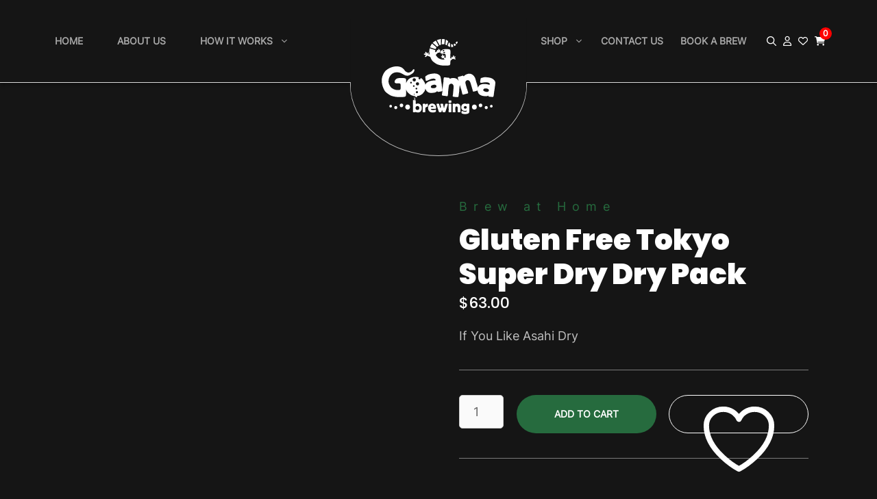

--- FILE ---
content_type: image/svg+xml
request_url: https://goannabrewing.com.au/wp-content/uploads/2022/11/footer-separator.svg
body_size: 95070
content:
<svg width="1919" height="168" viewBox="0 0 1919 168" fill="none" xmlns="http://www.w3.org/2000/svg">
<mask id="mask0_693_15312" style="mask-type:alpha" maskUnits="userSpaceOnUse" x="0" y="0" width="1920" height="168">
<rect x="0.998047" width="1918" height="168" fill="#D9D9D9"/>
</mask>
<g mask="url(#mask0_693_15312)">
<path d="M772.786 54.8842C767.363 61.1884 761.301 60.52 754.785 57.727C753.127 57.0147 750.884 57.4679 748.938 57.6658C746.855 57.8795 745.994 57.4076 746.538 55.9786C755.561 55.6034 764.17 55.2438 772.786 54.8842Z" fill="#266B3E"/>
<path d="M1096.6 49.5459C1108.86 49.557 1121.12 49.568 1133.37 49.5791C1133.37 50.0742 1133.38 50.5774 1133.38 51.0725C1121.12 51.0614 1108.86 51.0504 1096.6 51.0393C1096.6 50.5441 1096.6 50.041 1096.6 49.5459Z" fill="#266B3E"/>
<path d="M1671.48 144.333C1673.89 147.362 1675.82 147.428 1679.4 145.802C1680.67 145.228 1682.74 146.388 1684.49 146.765C1684.49 146.461 1684.49 145.838 1684.49 145.024C1685.74 145.208 1686.85 145.369 1688.45 145.61C1686.91 146.807 1685.84 148.203 1684.48 148.585C1679.32 150.058 1673.98 150.029 1668.71 149.402C1667.14 149.217 1666.43 147.834 1668.2 146.55C1669.28 145.769 1670.42 145.075 1671.55 144.333C1671.56 144.333 1671.48 144.333 1671.48 144.333Z" fill="#266B3E"/>
<path d="M308.304 156.129C310.853 151.18 313.67 150.016 318.854 151.826C321.725 152.835 324.382 152.813 327.223 152.201C327.853 152.066 328.626 152.617 329.336 152.85C328.761 153.736 328.289 154.71 327.571 155.452C327.339 155.691 326.374 155.482 325.927 155.195C323.161 153.427 320.534 155.325 317.854 155.427C314.83 155.56 311.814 155.869 308.304 156.129Z" fill="#266B3E"/>
<path d="M1174.13 57.4983C1166.59 60.1189 1159.06 58.2035 1151.54 57.446C1151.54 57.0467 1151.54 56.6474 1151.54 56.248C1159.03 56.2548 1166.52 56.2616 1174.02 56.2683C1174.05 56.6757 1174.09 57.091 1174.13 57.4983Z" fill="#266B3E"/>
<path d="M873.997 51.0781C865.795 51.0707 857.586 51.0633 849.385 51.0558C849.385 50.5607 849.386 50.0656 849.386 49.5784C857.604 48.5876 865.829 49.186 874.046 49.417C874.029 49.968 874.013 50.5191 873.997 51.0781Z" fill="#266B3E"/>
<path d="M1247.68 56.6217C1249.02 56.2795 1250.36 55.6978 1251.71 55.6351C1254.42 55.5018 1257.18 55.4803 1259.87 55.7702C1261.02 55.8991 1262.09 56.9222 1263.2 57.5382C1262.13 58.216 1261.04 59.5008 1260 59.4679C1255.95 59.3285 1251.9 58.7738 1247.86 58.3788C1247.8 57.7878 1247.75 57.2048 1247.68 56.6217Z" fill="#266B3E"/>
<path d="M1054.61 57.71C1057.73 55.1892 1072.3 55.1385 1075.46 57.4334C1068.34 60.0384 1061.93 56.942 1054.61 57.71Z" fill="#266B3E"/>
<path d="M1383.31 57.4157C1377.66 59.2234 1372.13 59.2264 1365.87 58.2305C1370.01 55.2075 1380.08 54.9291 1383.31 57.4157Z" fill="#266B3E"/>
<path d="M607.323 57.0664C602.083 56.3669 596.869 60.5629 591.615 56.9085C593.691 54.6822 604.214 54.516 607.323 57.0664Z" fill="#266B3E"/>
<path d="M1300.89 57.2769C1298.8 60.0701 1290.4 60.1344 1285.21 57.4064C1287.57 55.6995 1297.59 55.6208 1300.89 57.2769Z" fill="#266B3E"/>
<path d="M977.988 51.1242C976.081 51.1225 974.167 50.977 972.276 51.1669C970.688 51.3252 967.905 49.6137 968.244 53.9744C965.932 52.5987 963.915 51.399 961.897 50.2072C961.929 49.9677 961.962 49.7201 961.994 49.4806C967.299 49.4853 972.604 49.4901 977.91 49.4949C977.941 50.038 977.964 50.5811 977.988 51.1242Z" fill="#266B3E"/>
<path d="M1306.93 56.54C1312.72 56.5453 1318.52 56.5505 1324.31 56.5557C1318.63 61.3423 1312.77 56.6811 1307.05 58.4249C1307.01 57.8019 1306.97 57.171 1306.93 56.54Z" fill="#266B3E"/>
<path d="M1389.45 49.6104C1395.84 49.6161 1402.24 49.6219 1409.14 49.6281C1406.24 52.4606 1393.42 52.6886 1389.45 49.6104Z" fill="#266B3E"/>
<path d="M816.303 49.2852C822.015 49.2903 827.735 49.2955 833.447 49.3006C830.573 51.8696 819.611 51.8916 816.303 49.2852Z" fill="#266B3E"/>
<path d="M966.576 54.8907C966.887 55.4739 967.556 56.4888 967.452 56.5845C966.494 57.3982 965.432 58.132 964.307 58.682C964.012 58.8255 963.039 57.9222 962.927 58.0339C959.182 61.8878 956.505 58.1239 953.459 56.1566C955.326 56.1583 957.217 55.9923 959.068 56.2016C961.613 56.4914 964.061 56.861 965.938 54.5387C965.986 54.4748 966.217 54.4671 966.257 54.515C966.369 54.6509 966.425 54.8266 966.512 54.9864C966.544 55.0424 966.576 55.1063 966.608 55.1702C966.584 55.0823 966.576 54.9865 966.576 54.8907Z" fill="#266B3E"/>
<path d="M1694.87 106.524C1693.83 106.986 1692.8 107.449 1692.55 107.56C1691.29 107.375 1690.67 107.279 1690.04 107.199C1689.24 107.102 1688.45 107.021 1687.64 106.941C1687.7 106.997 1687.78 107.045 1687.86 107.093C1687.83 107.029 1687.81 106.965 1687.78 106.901C1686.72 106.9 1685.65 106.899 1684.59 106.898C1684.62 106.786 1684.64 106.675 1684.67 106.563C1683.48 106.809 1682.29 107.056 1681.1 107.31C1681.01 106.943 1680.93 106.567 1680.84 106.2C1682.34 105.514 1683.84 104.821 1685.32 104.128C1685.27 104.136 1685.22 104.151 1685.17 104.167C1685.24 104.183 1685.31 104.207 1685.39 104.224C1686.5 104.328 1687.61 104.457 1688.73 104.53C1690.51 104.635 1692.29 104.701 1694.06 104.782C1694.3 104.439 1694.54 104.096 1694.78 103.753C1694.78 104.703 1694.78 105.662 1694.78 106.612L1694.87 106.524Z" fill="#266B3E"/>
<path d="M1040.68 57.0027C1034.7 56.6699 1028.71 59.803 1022.72 57.0105C1028.7 54.5162 1034.7 57.3088 1040.68 57.0027Z" fill="#266B3E"/>
<path d="M1172.84 51.1481C1180.06 51.1546 1185.91 50.8023 1185.91 50.3613C1185.91 49.9202 1180.06 49.5574 1172.84 49.5509C1165.62 49.5443 1159.77 49.8966 1159.77 50.3377C1159.77 50.7787 1165.62 51.1416 1172.84 51.1481Z" fill="#266B3E"/>
<path d="M1686.48 135.339C1686.7 136.042 1686.94 136.745 1687.16 137.44L1687.25 137.336C1684.28 138.324 1683.59 136.39 1683.2 133.858C1682.32 134.449 1681.6 134.927 1680.88 135.406C1680.69 135.31 1680.5 135.206 1680.32 135.11C1680.7 134.327 1681.09 133.545 1681.47 132.755C1681.46 132.747 1681.5 132.627 1681.5 132.627L1681.48 132.859C1680.54 130.206 1683.19 131.55 1683.97 130.76C1684.28 130.441 1685.5 131.001 1686.52 130.435C1687.24 131.227 1687.95 132.018 1688.66 132.817L1688.57 132.737C1689.12 133.608 1689.67 134.487 1690.27 135.438C1688.94 135.437 1687.66 135.436 1686.38 135.434C1686.3 134.843 1686.23 134.244 1686.15 133.653C1685.85 133.877 1685.57 134.092 1685.27 134.315C1685.68 134.659 1686.08 134.995 1686.48 135.339Z" fill="#266B3E"/>
<path d="M1750.04 145.075C1751.4 146.586 1752.3 147.585 1753.19 148.584C1751.83 149.581 1750.48 151.353 1749.11 151.376C1747.57 151.398 1746.02 149.839 1744.46 148.968C1746.18 147.771 1747.89 146.575 1750.04 145.075Z" fill="#266B3E"/>
<path d="M809.01 50.6596C802.452 50.6537 795.894 50.6477 789.336 50.6418C789.337 50.1866 789.337 49.7394 789.337 49.2842C795.935 49.2901 802.533 49.2961 809.122 49.3021C809.082 49.7492 809.042 50.2044 809.01 50.6596Z" fill="#266B3E"/>
<path d="M968.904 56.1865C973.212 56.1904 977.528 56.1943 981.836 56.1982C977.484 61.0738 973.194 58.738 968.904 56.1865Z" fill="#266B3E"/>
<path d="M1209.99 56.4043C1215.92 56.4097 1221.86 56.415 1227.79 56.4204C1227.79 56.8836 1227.79 57.3388 1227.79 57.802C1221.86 59.6734 1215.92 57.1683 1209.99 57.6901C1209.99 57.2588 1209.99 56.8355 1209.99 56.4043Z" fill="#266B3E"/>
<path d="M942.361 57.4405C944.757 54.5277 944.757 54.5277 951.872 56.0196C949.795 59.3 948.797 59.4668 942.361 57.4405Z" fill="#266B3E"/>
<path d="M704.605 58.1767C700.368 58.1729 696.14 58.1691 691.904 58.1653C691.801 57.71 691.689 57.2546 691.586 56.7993C692.201 56.4565 693.27 55.7307 693.35 55.8266C694.92 57.6968 696.301 56.2526 697.937 55.9665C700.131 55.5772 702.492 56.1543 704.782 56.3161C704.725 56.939 704.661 57.5619 704.605 58.1767Z" fill="#266B3E"/>
<path d="M717.042 49.3633C723.057 49.3687 728.722 49.3738 735.2 49.3797C732.015 51.2855 719.218 51.1142 717.042 49.3633Z" fill="#266B3E"/>
<path d="M562.84 55.884C562.209 56.4904 561.618 57.576 560.947 57.6313C558.067 57.8523 555.163 57.8018 552.267 57.7672C551.741 57.7587 551.222 57.3749 550.936 56.8156C555.11 55.326 558.884 53.9398 562.856 55.8761L562.84 55.884Z" fill="#266B3E"/>
<path d="M1458.47 56.5172C1461.95 56.2968 1464.78 56.0677 1467.62 55.9744C1468.06 55.9589 1468.78 56.4706 1468.91 56.886C1469.04 57.2775 1468.7 58.0279 1468.33 58.347C1465.99 60.3494 1461.37 59.6983 1458.47 56.5172Z" fill="#266B3E"/>
<path d="M1050.01 49.1286C1048 51.7462 1048 51.7462 1036.33 49.8509C1040.89 49.6075 1045.45 49.364 1050.01 49.1286Z" fill="#266B3E"/>
<path d="M1718.44 67.2371C1719.09 67.1419 1719.81 66.8231 1720.36 67.0073C1721.27 67.3115 1722.08 67.9352 1722.89 68.4071C1720.81 70.6733 1717.18 71.0613 1714.08 69.1898C1715.08 65.9403 1716.14 65.4461 1718.44 67.1573C1718.09 67.4604 1717.74 67.7636 1717.4 68.0667C1717.19 68.2662 1716.99 68.4737 1716.79 68.6731C1716.59 68.6889 1716.41 68.6967 1716.22 68.7125C1716.25 68.8164 1716.29 68.9203 1716.32 69.0321C1716.45 68.8885 1716.59 68.7448 1716.71 68.6012C1716.93 68.4097 1717.15 68.2183 1717.38 68.0268C1717.74 67.7556 1718.09 67.4924 1718.44 67.2371Z" fill="#266B3E"/>
<path d="M737.522 57.5913C734.841 57.9642 732.176 58.457 729.479 58.6223C728.889 58.6617 728.22 57.543 727.59 56.9594C728.277 56.4569 728.979 55.4992 729.65 55.5238C732.258 55.622 734.859 56.0396 737.459 56.3374C737.475 56.7607 737.498 57.176 737.522 57.5913Z" fill="#266B3E"/>
<path d="M715.543 57.3402C712.312 57.6088 709.081 57.8694 705.841 58.138C705.722 57.5949 705.595 57.0597 705.476 56.5165C707.527 55.6 709.586 54.6914 711.206 53.9661C712.689 54.806 714.101 55.6059 715.512 56.3978C715.52 56.7172 715.535 57.0287 715.543 57.3402Z" fill="#266B3E"/>
<path d="M1640.45 57.9589C1636.81 58.8181 1633.18 59.9569 1629.53 58.1727C1629.53 57.7414 1629.53 57.3102 1629.53 56.8789C1633.13 56.8822 1636.75 56.8854 1640.35 56.8887C1640.39 57.2401 1640.42 57.5995 1640.45 57.9589Z" fill="#266B3E"/>
<path d="M1541.71 58.3096C1539.27 58.7386 1537.37 59.264 1535.46 59.3182C1534.64 59.3414 1533.79 58.3982 1532.96 57.8944C1533.59 57.2241 1534.15 56.0986 1534.87 55.9794C1537.18 55.6062 1539.69 55.0574 1541.71 58.3096Z" fill="#266B3E"/>
<path d="M1688.38 57.5227C1686.77 59.0546 1685.51 60.2434 1684.27 61.4242C1683.42 60.2495 1682.58 59.0748 1681.73 57.9001C1682.98 57.0307 1684.14 55.8578 1685.52 55.4198C1686.1 55.2366 1687.17 56.5872 1688.38 57.5227Z" fill="#266B3E"/>
<path d="M1072.97 51.0339C1068.15 51.0295 1063.33 51.0252 1058.5 51.0208C1058.5 50.6295 1058.5 50.2382 1058.5 49.8389C1063.32 49.8432 1068.13 49.8476 1072.95 49.8519C1072.95 50.2432 1072.96 50.6425 1072.97 51.0339Z" fill="#266B3E"/>
<path d="M1232.68 56.3055C1236.56 56.1253 1239.62 55.9764 1242.89 55.8276C1241.57 59.6518 1236.69 60.0626 1232.68 56.3055Z" fill="#266B3E"/>
<path d="M1705.42 96.1836C1705.29 95.4487 1705.04 94.0749 1705.06 94.0669C1708.04 93.4626 1710.99 91.8521 1714.07 93.4441C1714.69 93.7641 1715.07 94.5471 1715.33 94.8588C1711.82 95.3588 1708.57 95.819 1705.32 96.2793L1705.42 96.1836Z" fill="#266B3E"/>
<path d="M825.966 55.1393C825.845 56.2972 825.757 57.1277 825.652 58.0859C822.494 56.5497 818.846 59.9325 815.539 55.617C819.28 55.4447 822.312 55.3117 825.966 55.1393Z" fill="#266B3E"/>
<path d="M1327.61 56.6779C1329.99 56.3686 1332.36 55.9395 1334.75 55.8459C1335.39 55.8225 1336.07 56.8293 1336.72 57.357C1336.16 57.8277 1335.58 58.6977 1335.01 58.6971C1332.5 58.6869 1330 58.4291 1327.48 58.2591C1327.52 57.732 1327.56 57.205 1327.61 56.6779Z" fill="#266B3E"/>
<path d="M927.711 51.398C924.034 51.211 920.364 51.032 916.686 50.845C916.703 50.4297 916.711 50.0224 916.727 49.6071C920.421 49.4907 924.132 48.1204 927.792 49.8647C927.768 50.3758 927.736 50.8869 927.711 51.398Z" fill="#266B3E"/>
<path d="M1284.48 49.9473C1290.01 49.9523 1295.55 49.9573 1301.08 49.9623C1301.08 50.2817 1301.08 50.5932 1301.09 50.9126C1295.56 50.9076 1290.03 50.9026 1284.5 50.8976C1284.5 50.5782 1284.49 50.2667 1284.48 49.9473Z" fill="#266B3E"/>
<path d="M928 57.5713C924.49 57.5681 920.988 57.565 917.478 57.5618C917.438 57.2423 917.398 56.9228 917.367 56.6033C920.861 56.2471 924.356 55.8909 927.851 55.5427C927.898 56.2136 927.945 56.8924 928 57.5713Z" fill="#266B3E"/>
<path d="M663.16 56.9888C657.55 58.7567 652.86 57.8101 652.208 54.8945C655.397 57.5249 659.597 53.5276 663.16 56.9888Z" fill="#266B3E"/>
<path d="M1730.96 147.781C1733.63 144.733 1734.99 144.798 1737.72 148.098C1735.01 150.588 1733.8 150.531 1730.96 147.781Z" fill="#266B3E"/>
<path d="M302.324 80.3982C303.793 79.4012 305.27 78.4123 306.084 77.854C308.117 79.2374 309.552 80.213 310.988 81.1807C310.995 81.4202 311.011 81.6678 311.019 81.9074C308.171 81.6493 305.331 81.3992 302.483 81.141C302.436 80.9014 302.38 80.6458 302.324 80.3982Z" fill="#266B3E"/>
<path d="M627.318 54.5205C626.927 54.7278 626.544 54.9431 625.594 55.4533C627.939 55.6391 629.734 55.7845 631.537 55.9299C631.592 56.4091 631.64 56.8883 631.695 57.3595C629.637 57.6771 627.586 58.0906 625.512 58.1685C625.288 58.1763 624.676 56.1792 624.86 55.2211C624.964 54.6621 626.289 54.3359 627.055 53.9053C627.143 54.1131 627.23 54.3128 627.318 54.5205Z" fill="#266B3E"/>
<path d="M1376.15 51.2836C1372.42 50.9528 1368.58 52.882 1364.98 50.1475C1368.75 50.1509 1372.53 50.1543 1376.3 50.1577C1376.24 50.525 1376.2 50.9083 1376.15 51.2836Z" fill="#266B3E"/>
<path d="M1652.65 58.6487C1650.4 58.6467 1648.15 58.6446 1645.9 58.6426C1645.78 58.1793 1645.66 57.708 1645.54 57.2447C1646.86 56.7028 1648.17 55.7617 1649.5 55.7309C1650.69 55.7 1651.9 56.6675 1653.11 57.1956C1652.96 57.6827 1652.8 58.1697 1652.65 58.6487Z" fill="#266B3E"/>
<path d="M787.967 56.3669C791.241 53.2153 794.236 58.1055 797.508 56.4314C795.543 59.0571 790.844 58.973 787.967 56.3669Z" fill="#266B3E"/>
<path d="M1460.39 50.042C1465.19 50.0463 1470 50.0507 1474.8 50.055C1474.8 50.3505 1474.8 50.638 1474.8 50.9335C1470.01 50.9292 1465.22 50.9248 1460.43 50.9205C1460.43 50.625 1460.41 50.3375 1460.39 50.042Z" fill="#266B3E"/>
<path d="M653.52 51.3105C650.76 50.9806 648.008 50.6507 645.248 50.3208C645.24 50.0892 645.241 49.8576 645.241 49.626C649.581 49.6299 653.929 49.6338 659.385 49.6388C656.8 50.4031 655.116 50.8967 653.44 51.3903C653.401 51.3583 653.361 51.3344 653.321 51.3024C653.393 51.3024 653.456 51.3105 653.52 51.3105Z" fill="#266B3E"/>
<path d="M1189.18 57.064C1186.76 59.5056 1184.53 59.7991 1182.01 57.8402C1183.45 55.0943 1185.39 54.8325 1189.18 57.064Z" fill="#266B3E"/>
<path d="M882.341 51.4924C881.12 51.4913 879.892 51.4902 878.503 51.4889C880.461 48.44 884.386 47.9724 888.405 50.4677C886.314 50.8651 884.671 51.183 883.035 51.493L883.107 51.5969C882.827 51.5967 882.548 51.5884 882.269 51.5882L882.341 51.4924Z" fill="#266B3E"/>
<path d="M604.425 50.8028C604.633 50.3158 604.833 49.3976 605.056 49.3898C608.519 49.3051 611.981 49.3322 615.444 49.3353C615.443 49.7985 615.443 50.2617 615.442 50.7249C611.741 50.7215 608.039 50.7182 604.329 50.7068C604.321 50.7148 604.425 50.8028 604.425 50.8028Z" fill="#266B3E"/>
<path d="M1267.31 50.9541C1263.39 50.9505 1259.47 50.947 1255.55 50.9435C1255.55 50.6001 1255.55 50.2487 1255.55 49.9053C1259.47 49.9088 1263.39 49.9124 1267.3 49.9159C1267.31 50.2593 1267.31 50.6027 1267.31 50.9541Z" fill="#266B3E"/>
<path d="M1675.45 108.208C1674.36 107.168 1673.29 106.121 1672.2 105.082L1672.34 105.202C1672.31 104.715 1672.29 104.228 1672.25 103.74L1672.1 103.828C1674.8 104.15 1677.5 104.48 1680.2 104.802C1680.2 105.097 1680.2 105.385 1680.2 105.68C1678.6 106.549 1677.01 107.41 1675.4 108.271L1675.45 108.208Z" fill="#266B3E"/>
<path d="M673.221 56.4147C670.923 56.7561 668.633 57.1613 666.327 57.4148C665.609 57.494 664.851 57.1419 664.11 56.9895C664.174 56.5503 664.23 56.1191 664.294 55.6799C667.286 55.499 670.27 55.318 673.262 55.145C673.246 55.5682 673.229 55.9915 673.221 56.4147Z" fill="#266B3E"/>
<path d="M1742.35 141.953C1746.72 141.957 1751.1 141.961 1755.48 141.965C1755.48 142.181 1755.48 142.388 1755.49 142.604C1751.1 142.6 1746.7 142.596 1742.3 142.592C1742.32 142.376 1742.34 142.161 1742.35 141.953Z" fill="#266B3E"/>
<path d="M591.936 63.4491C589.886 63.6869 587.843 63.9805 585.793 64.1144C585.394 64.138 584.565 63.4425 584.605 63.1869C584.701 62.612 585.189 61.6781 585.564 61.6465C587.614 61.4966 589.688 61.5783 591.755 61.5802C591.818 62.2032 591.873 62.8261 591.936 63.4491Z" fill="#266B3E"/>
<path d="M1725.1 142.13C1729.05 142.133 1733.02 142.137 1736.98 142.141C1736.98 142.404 1736.97 142.668 1736.97 142.939C1733.01 142.936 1729.04 142.932 1725.09 142.928C1725.09 142.657 1725.09 142.393 1725.1 142.13Z" fill="#266B3E"/>
<path d="M1496.99 56.7674C1499.85 56.5384 1501.92 56.3805 1504.23 56.1989C1503.12 59.7278 1500.11 60.1004 1496.99 56.7674Z" fill="#266B3E"/>
<path d="M1743.72 161.529C1741.35 163.995 1739.19 163.953 1733.87 161.521C1737.52 161.524 1740.29 161.526 1743.72 161.529Z" fill="#266B3E"/>
<path d="M1606.62 50.1895C1609.42 50.192 1612.23 50.1945 1615.03 50.197C1615.03 50.5245 1615.04 50.8599 1615.04 51.1873C1612.24 51.1848 1609.44 51.1823 1606.64 51.1797C1606.64 50.8523 1606.63 50.5169 1606.62 50.1895Z" fill="#266B3E"/>
<path d="M1558.17 50.1855C1561.44 50.1885 1564.7 50.1914 1567.98 50.1944C1567.98 50.5777 1567.97 50.9611 1567.98 51.3444C1564.72 51.3415 1561.45 51.3385 1558.18 51.3356C1558.17 50.9522 1558.17 50.5689 1558.17 50.1855Z" fill="#266B3E"/>
<path d="M589.797 56.1564C586.914 59.8195 584.992 58.8674 583.127 56.1504C585.106 56.1522 587.084 56.154 589.797 56.1564Z" fill="#266B3E"/>
<path d="M1723.22 161.247C1726.62 161.25 1730.01 161.253 1733.41 161.256C1733.41 161.592 1733.42 161.927 1733.42 162.255C1730.02 162.251 1726.63 162.248 1723.23 162.245C1723.22 161.918 1723.22 161.582 1723.22 161.247Z" fill="#266B3E"/>
<path d="M1677.27 50.421C1680.46 50.4239 1683.64 50.4268 1686.82 50.4296C1686.81 50.7411 1686.79 51.0525 1686.77 51.364C1683.56 51.3611 1680.34 51.3582 1677.14 51.3553C1677.18 51.0438 1677.22 50.7324 1677.27 50.421Z" fill="#266B3E"/>
<path d="M307.554 155.569C305.425 154.888 302.543 156.57 302.594 152.769C305.763 151.087 306.593 151.463 307.554 155.569Z" fill="#266B3E"/>
<path d="M837.97 49.6074C840.93 49.6101 843.889 49.6128 846.841 49.6154C846.873 49.9429 846.904 50.2624 846.928 50.5898C843.984 50.8028 841.04 51.0237 838.104 51.2367C838.056 50.6936 838.017 50.1505 837.97 49.6074Z" fill="#266B3E"/>
<path d="M1011.03 50.7065C1006.98 50.9743 1003.88 51.1792 1000.9 51.3761C1001.15 48.9645 1005.46 48.1219 1011.03 50.7065Z" fill="#266B3E"/>
<path d="M1704.19 81.3918C1705.17 81.5204 1706.16 81.6491 1707.39 81.8179C1705.78 85.2984 1703.78 84.7296 1701.57 82.9786L1701.65 83.0506C1702.24 82.0449 1702.04 79.7207 1704.27 81.4877C1704.06 81.5274 1703.85 81.5751 1703.65 81.6149C1703.82 81.5352 1704 81.4635 1704.19 81.3918Z" fill="#266B3E"/>
<path d="M1016.57 58.3302C1015.15 58.5206 1013.73 58.8468 1012.33 58.8056C1012.01 58.7973 1011.71 57.5671 1011.4 56.904C1013.01 56.6579 1014.63 56.4038 1016.24 56.1577C1016.35 56.8765 1016.46 57.6034 1016.57 58.3302Z" fill="#266B3E"/>
<path d="M1430.28 57.8493C1429.83 58.1364 1429.35 58.6949 1428.93 58.6546C1427.41 58.5335 1425.89 58.2127 1424.38 57.9717C1424.51 57.4607 1424.64 56.5105 1424.78 56.5106C1426.59 56.4963 1428.42 56.6177 1430.24 56.7072C1430.26 57.0905 1430.27 57.4739 1430.28 57.8493Z" fill="#266B3E"/>
<path d="M938.339 58.3073C937.214 58.2504 935.978 58.4569 934.989 58.0487C934.064 57.6725 933.394 56.6497 933.061 55.3477C934.287 57.2974 939.094 53.3805 938.339 58.3073Z" fill="#266B3E"/>
<path d="M1480.04 50.0596C1483.39 50.0626 1486.73 50.0656 1490.08 50.0687C1490.09 50.3402 1490.1 50.6117 1490.1 50.8753C1486.74 50.8722 1483.37 50.8692 1480 50.8662C1480.01 50.5946 1480.02 50.3311 1480.04 50.0596Z" fill="#266B3E"/>
<path d="M777.602 49.4658C780.825 49.4687 784.048 49.4716 787.271 49.4746C784.173 51.9155 780.808 49.884 777.616 50.7356C777.609 50.3203 777.601 49.8891 777.602 49.4658Z" fill="#266B3E"/>
<path d="M838.897 55.9337C840.86 55.9355 842.815 55.9372 845.631 55.9398C842.987 59.1398 840.898 58.1477 838.801 57.1395C838.833 56.7402 838.865 56.333 838.897 55.9337Z" fill="#266B3E"/>
<path d="M1183.76 49.9844C1186.97 49.9873 1190.18 49.9902 1193.39 49.9931C1193.41 50.2646 1193.41 50.5282 1193.43 50.7997C1190.22 50.7968 1187 50.7939 1183.78 50.791C1183.78 50.5274 1183.77 50.2559 1183.76 49.9844Z" fill="#266B3E"/>
<path d="M303.06 140.263C303.434 141.877 303.656 142.835 303.807 143.482C301.503 142.722 299.222 141.961 296.933 141.2C296.925 141.016 296.925 140.833 296.917 140.649C298.92 140.523 300.922 140.397 303.06 140.263Z" fill="#266B3E"/>
<path d="M1701.03 104.03C1701.37 104.989 1701.71 105.939 1702.22 107.393C1700.83 107.672 1699.49 107.926 1698.15 108.188C1697.7 105.489 1697.7 105.489 1701.03 104.03ZM1698.83 105.945C1698.71 106.088 1698.62 106.216 1698.51 106.344C1698.69 106.416 1698.87 106.552 1699.04 106.536C1699.16 106.528 1699.26 106.313 1699.38 106.193C1699.19 106.113 1699.01 106.025 1698.83 105.945Z" fill="#266B3E"/>
<path d="M1195.2 56.6788C1197.11 56.6805 1199.03 56.6822 1200.93 56.6839C1200.89 57.219 1200.86 57.762 1200.82 58.297C1198.93 57.9919 1197.03 57.6787 1195.14 57.3735C1195.16 57.1419 1195.19 56.9104 1195.2 56.6788Z" fill="#266B3E"/>
<path d="M1663.25 51.3115C1661.03 51.4133 1658.81 51.5151 1656.59 51.6089C1656.58 51.2016 1656.55 50.7863 1656.54 50.379C1658.75 50.1574 1660.96 49.9278 1663.16 49.7062C1663.18 50.2413 1663.21 50.7764 1663.25 51.3115Z" fill="#266B3E"/>
<path d="M1525.3 50.1406C1527.13 50.1423 1528.96 50.1439 1530.78 50.1456C1530.81 50.5289 1530.83 50.9123 1530.85 51.2956C1529.02 51.4058 1527.19 51.5239 1525.36 51.6341C1525.34 51.1309 1525.33 50.6358 1525.3 50.1406Z" fill="#266B3E"/>
<path d="M1393.55 56.7055C1395.44 56.5954 1397.33 56.4853 1399.22 56.3752C1399.24 56.8225 1399.26 57.2617 1399.28 57.709C1397.43 59.7438 1395.49 57.7774 1393.6 57.9035C1393.57 57.5042 1393.57 57.1049 1393.55 56.7055Z" fill="#266B3E"/>
<path d="M898.276 56.5943C900.103 56.4282 901.938 56.2622 903.901 56.0803C903.324 58.3718 903.324 58.3718 898.276 56.5943Z" fill="#266B3E"/>
<path d="M1676.03 56.1299C1675.82 58.6055 1675.72 59.8432 1675.61 61.1129C1674.77 60.4413 1673.91 59.7537 1672.73 58.7943C1673.24 58.3795 1674.28 57.5339 1676.03 56.1299Z" fill="#266B3E"/>
<path d="M620.095 57.8922C618.101 57.8904 616.545 57.889 614.989 57.8876C614.902 57.6958 614.814 57.4961 614.727 57.3043C616.291 56.7547 617.855 56.2051 619.427 55.6634C619.65 56.4223 619.88 57.1892 620.095 57.8922Z" fill="#266B3E"/>
<path d="M1713.34 73.5336C1715.31 73.4715 1717.52 72.1478 1719.2 73.8424C1719.13 74.2895 1719.06 74.7367 1719 75.1839C1717.04 74.9825 1715.08 74.773 1713.13 74.5716C1713.19 74.2283 1713.26 73.8849 1713.34 73.5336Z" fill="#266B3E"/>
<path d="M708.633 49.4116C709.95 49.1892 711.266 48.9747 712.79 48.7206C711.758 52.0498 711.758 52.0498 708.633 49.4116Z" fill="#266B3E"/>
<path d="M1082.04 56.1534C1083.59 56.2826 1085.14 56.4118 1086.7 56.541C1086.66 57.0361 1086.62 57.5232 1086.58 58.0183C1085.03 57.937 1083.48 57.8638 1081.93 57.7825C1081.96 57.2475 1082 56.6964 1082.04 56.1534Z" fill="#266B3E"/>
<path d="M1315.01 50.0947C1316.84 50.0964 1318.68 50.098 1320.52 50.0997C1320.51 50.3632 1320.51 50.6348 1320.5 50.8983C1318.68 50.8967 1316.86 50.895 1315.04 50.8934C1315.03 50.6298 1315.01 50.3583 1315.01 50.0947Z" fill="#266B3E"/>
<path d="M576.303 50.3217C574.285 50.4078 572.259 50.4938 570.24 50.5798C570.24 50.3322 570.24 50.0767 570.241 49.8291C572.299 49.831 574.365 49.8328 576.424 49.8347C576.384 50.0024 576.344 50.162 576.303 50.3217Z" fill="#266B3E"/>
<path d="M1155.62 49.9502C1157.44 49.9518 1159.25 49.9535 1161.07 49.9551C1161.08 50.1628 1161.09 50.3704 1161.1 50.5781C1159.28 50.5764 1157.46 50.5748 1155.65 50.5731C1155.64 50.3655 1155.63 50.1578 1155.62 49.9502Z" fill="#266B3E"/>
<path d="M599.711 50.5354C598.011 50.5338 596.32 50.5323 594.621 50.5308C594.613 50.2512 594.613 49.9717 594.605 49.7002C596.305 49.7017 598.012 49.7033 599.711 49.7048C599.719 49.9763 599.711 50.2558 599.711 50.5354Z" fill="#266B3E"/>
<path d="M1309.81 64.9038C1308.77 64.5435 1307.73 64.1832 1306.68 63.8229C1306.98 63.296 1307.38 62.2822 1307.55 62.3222C1308.54 62.5388 1309.48 63.0108 1310.43 63.395C1310.22 63.8979 1310.01 64.4009 1309.81 64.9038Z" fill="#266B3E"/>
<path d="M878.155 57.3512C876.982 57.6217 875.817 57.9002 874.644 58.1706C874.533 57.8032 874.421 57.4437 874.31 57.0762C875.276 56.5101 876.242 55.9519 877.239 55.3698C877.645 56.2247 877.94 56.8399 878.243 57.4551L878.155 57.3512Z" fill="#266B3E"/>
<path d="M771.825 50.1149C773.062 49.6848 774.299 49.2546 776.166 48.6094C774.632 52.098 774.624 52.098 771.761 50.035L771.825 50.1149Z" fill="#266B3E"/>
<path d="M1081.16 49.7958C1083.03 49.6937 1084.92 49.5916 1086.79 49.4895C1086.81 49.8169 1086.83 50.1364 1086.85 50.4638C1084.96 50.4621 1083.07 50.4604 1081.19 50.4587C1081.17 50.2351 1081.17 50.0115 1081.16 49.7958Z" fill="#266B3E"/>
<path d="M908.576 56.66C909.804 56.4534 911.025 56.2309 912.262 56.0883C912.294 56.0883 912.413 56.8711 912.5 57.2864C911.263 57.493 910.019 57.6915 908.782 57.898C908.711 57.4827 908.639 57.0673 908.576 56.66Z" fill="#266B3E"/>
<path d="M1381.73 51.2801C1380.33 51.2788 1378.92 51.2776 1377.52 51.2763C1377.54 50.9329 1377.57 50.5895 1377.59 50.2462C1379.06 49.8003 1380.59 48.6836 1381.73 51.3041L1381.73 51.2801Z" fill="#266B3E"/>
<path d="M1695.11 90.5197C1695.1 91.2783 1695.09 92.029 1695.07 92.7877L1695.11 92.8756C1693.63 92.5628 1692.14 92.25 1690.65 91.9292C1690.69 91.6976 1690.72 91.474 1690.75 91.2424C1692.2 91.0042 1693.66 90.7579 1695.11 90.5197Z" fill="#266B3E"/>
<path d="M286.619 86.3495C285.031 86.3481 283.452 86.3466 281.864 86.3452C281.88 85.9459 281.897 85.5546 281.905 85.1553C283.485 85.2366 285.064 85.3099 286.644 85.3912C286.643 85.7106 286.627 86.0301 286.619 86.3495Z" fill="#266B3E"/>
<path d="M854.676 57.4895C853.288 57.1688 851.9 56.8401 850.513 56.5194C850.609 56.1202 850.697 55.7209 850.793 55.3137C852.085 55.6663 853.385 56.0109 854.677 56.3634C854.677 56.7468 854.677 57.1221 854.676 57.4895Z" fill="#266B3E"/>
<path d="M1354.82 58.3482C1353.12 58.123 1351.43 57.8979 1349.73 57.6727C1349.75 57.4651 1349.76 57.2575 1349.77 57.0498C1351.53 57.0514 1353.29 57.053 1355.05 57.0546C1354.98 57.4858 1354.9 57.917 1354.82 58.3482Z" fill="#266B3E"/>
<path d="M1585.14 57.3176C1586.61 57.1353 1588.07 56.9529 1589.53 56.7706C1589.6 57.0901 1589.67 57.4016 1589.73 57.7211C1588.28 58.0233 1586.83 58.3334 1585.38 58.6356C1585.3 58.2043 1585.22 57.757 1585.14 57.3176Z" fill="#266B3E"/>
<path d="M860.43 55.2581C860.605 56.0009 860.78 56.7438 860.955 57.4867C860.325 57.566 859.702 57.6453 859.072 57.7246C859.168 56.934 859.273 56.1435 859.369 55.3529C859.728 55.3213 860.079 55.2897 860.43 55.2581Z" fill="#266B3E"/>
<path d="M982.392 50.4092C984.268 48.8776 984.268 48.8776 986.533 49.9977C986.493 50.2932 986.453 50.5966 986.413 50.892C985.064 50.6912 983.708 50.4903 982.36 50.2974L982.392 50.4092Z" fill="#266B3E"/>
<path d="M1694.37 125.555C1693.39 125.642 1692.42 125.729 1690.28 125.918C1691.72 124.69 1692.44 124.084 1693.15 123.477C1693.56 124.18 1693.97 124.876 1694.38 125.579L1694.37 125.555Z" fill="#266B3E"/>
<path d="M1663.44 58.2748C1662.39 58.4576 1661.34 58.6403 1660.3 58.823C1660.22 58.4237 1660.13 58.0323 1660.05 57.6329C1661.08 57.3783 1662.11 57.1236 1663.13 56.869C1663.23 57.3403 1663.34 57.8115 1663.44 58.2748Z" fill="#266B3E"/>
<path d="M320.237 104.213C321.426 104.214 322.615 104.215 323.812 104.216C323.819 104.464 323.819 104.719 323.827 104.967C322.622 104.966 321.41 104.965 320.205 104.964C320.213 104.716 320.221 104.468 320.237 104.213Z" fill="#266B3E"/>
<path d="M1752.22 167.031C1750.88 166.822 1749.53 166.614 1748.19 166.413C1748.19 166.237 1748.19 166.069 1748.18 165.894C1749.56 165.895 1750.94 165.896 1752.32 165.897C1752.29 166.273 1752.26 166.656 1752.22 167.031Z" fill="#266B3E"/>
<path d="M1700.14 87.2337C1698.87 87.1367 1697.93 87.056 1696.87 86.9752C1697.9 86.0258 1698.76 85.2439 1699.68 84.3902C1699.82 85.189 1699.95 86.0516 1700.14 87.2337Z" fill="#266B3E"/>
<path d="M1606.57 58.184C1605.54 58.2549 1604.5 58.3258 1603.46 58.3968C1603.45 57.9735 1603.43 57.5502 1603.42 57.127C1604.46 57.1279 1605.5 57.1288 1606.53 57.1298C1606.55 57.4892 1606.56 57.8326 1606.57 58.184Z" fill="#266B3E"/>
<path d="M1148.96 57.4836C1147.85 57.4107 1146.73 57.3299 1145.62 57.257C1145.63 56.9376 1145.65 56.6261 1145.65 56.3067C1146.75 56.3077 1147.86 56.3087 1148.96 56.3097C1148.96 56.709 1148.96 57.1003 1148.96 57.4836Z" fill="#266B3E"/>
<path d="M1488.18 57.7172C1486.7 57.7159 1485.21 57.7145 1483.73 57.7132C1483.72 57.4736 1483.71 57.226 1483.71 56.9864C1485.18 56.884 1486.66 56.7735 1488.14 56.671C1488.16 57.0144 1488.17 57.3658 1488.18 57.7172Z" fill="#266B3E"/>
<path d="M1270.19 58.6709C1269.59 58.0953 1269.13 57.7835 1268.9 57.352C1268.83 57.2162 1269.42 56.474 1269.69 56.4822C1270.16 56.5066 1270.63 56.8824 1271.1 57.1144C1270.86 57.5534 1270.6 57.9765 1270.19 58.6709Z" fill="#266B3E"/>
<path d="M635.702 63.8162C634.697 63.7434 633.7 63.6706 632.695 63.6058C632.719 63.2385 632.751 62.8791 632.776 62.5118C633.813 62.6006 634.85 62.6894 635.887 62.7781C635.831 63.1295 635.766 63.4728 635.702 63.8162Z" fill="#266B3E"/>
<path d="M297.394 151.726C298.383 152.03 299.364 152.327 300.353 152.631C300.289 152.926 300.216 153.23 300.152 153.525C299.123 153.333 298.094 153.14 297.058 152.939C297.17 152.54 297.282 152.133 297.394 151.726Z" fill="#266B3E"/>
<path d="M505.828 49.3002C506.865 49.2373 507.902 49.1663 508.932 49.1034C508.971 49.4309 509.011 49.7503 509.05 50.0778C508.005 50.2206 506.96 50.3714 505.907 50.5142C505.883 50.1149 505.859 49.7076 505.828 49.3002Z" fill="#266B3E"/>
<path d="M1762.9 169.133C1761.84 169.132 1760.78 169.131 1759.71 169.13C1759.7 168.803 1759.7 168.484 1759.69 168.156C1760.75 168.101 1761.81 168.038 1762.87 167.983C1762.89 168.367 1762.9 168.75 1762.9 169.133Z" fill="#266B3E"/>
<path d="M362.048 114.306C361.123 114.577 360.205 114.839 359.279 115.11C359.184 114.695 359.081 114.279 358.985 113.864C359.919 113.649 360.844 113.426 361.778 113.212C361.866 113.579 361.961 113.938 362.048 114.306Z" fill="#266B3E"/>
<path d="M1694.38 125.578C1695.37 125.148 1696.37 124.709 1697.36 124.279C1697.42 124.782 1697.49 125.285 1697.56 125.789C1696.49 125.708 1695.43 125.619 1694.36 125.546C1694.37 125.554 1694.38 125.578 1694.38 125.578Z" fill="#266B3E"/>
<path d="M311.5 106.066C310.726 105.538 309.945 105.019 309.172 104.491C309.323 104.243 309.483 103.996 309.635 103.748C310.456 104.268 311.286 104.788 312.107 105.308C311.907 105.563 311.699 105.811 311.5 106.066Z" fill="#266B3E"/>
<path d="M771.762 50.0354C771.115 50.5299 770.468 51.0245 769.822 51.5111C769.67 51.0477 769.519 50.5764 769.368 50.1131C770.19 50.1138 771.004 50.1145 771.825 50.1153L771.762 50.0354Z" fill="#266B3E"/>
<path d="M782.182 56.6816C782.949 56.2191 783.715 55.7566 784.481 55.2941C784.656 55.5658 784.832 55.8374 785.007 56.1091C784.209 56.5716 783.419 57.0261 782.62 57.4886C782.477 57.2249 782.326 56.9532 782.182 56.6816Z" fill="#266B3E"/>
<path d="M1579.97 51.2916C1579.12 51.2909 1578.27 51.2901 1577.42 51.2893C1577.4 50.9778 1577.37 50.6584 1577.35 50.3469C1578.2 50.2518 1579.06 50.1648 1579.91 50.0697C1579.93 50.477 1579.95 50.8843 1579.97 51.2916Z" fill="#266B3E"/>
<path d="M1516.64 51.2662C1515.8 51.2655 1514.96 51.2647 1514.12 51.2639C1514.1 50.9525 1514.08 50.633 1514.05 50.3215C1514.89 50.2264 1515.73 50.1393 1516.57 50.0443C1516.59 50.4516 1516.61 50.8589 1516.64 51.2662Z" fill="#266B3E"/>
<path d="M1338.19 50.1152C1338.88 50.1159 1339.56 50.1165 1340.26 50.1171C1340.26 50.3168 1340.26 50.5084 1340.26 50.7081C1339.57 50.7075 1338.88 50.7068 1338.2 50.7062C1338.19 50.5145 1338.19 50.3149 1338.19 50.1152Z" fill="#266B3E"/>
<path d="M273.23 79.7887C273.117 80.4914 272.997 81.1861 272.885 81.8888C272.55 81.8405 272.207 81.7923 271.872 81.7441C271.968 81.0414 272.072 80.3387 272.169 79.636C272.52 79.6922 272.879 79.7405 273.23 79.7887Z" fill="#266B3E"/>
<path d="M313.59 132.311C313.368 131.672 313.145 131.024 312.922 130.385C313.169 130.274 313.425 130.154 313.672 130.043C313.959 130.69 314.254 131.337 314.54 131.984C314.221 132.088 313.91 132.199 313.59 132.311Z" fill="#266B3E"/>
<path d="M1701.43 93.5283C1701.21 94.3188 1700.97 95.1092 1700.74 95.9316C1700.34 95.7715 1699.98 95.6514 1699.98 95.6194C1700.16 94.8289 1700.38 94.0545 1700.59 93.272C1700.87 93.3601 1701.15 93.4402 1701.43 93.5283Z" fill="#266B3E"/>
<path d="M477.37 50.4081C476.516 50.3674 475.663 50.3187 474.809 50.278C474.833 49.9266 474.858 49.5673 474.882 49.2159C475.735 49.2646 476.581 49.3212 477.435 49.3699C477.418 49.7133 477.394 50.0647 477.37 50.4081Z" fill="#266B3E"/>
<path d="M1728.24 94.3996C1729.1 94.584 1729.95 94.7685 1730.81 94.9609C1730.73 95.2963 1730.64 95.6396 1730.56 95.975C1729.73 95.6947 1728.89 95.4144 1728.05 95.1341C1728.12 94.8866 1728.17 94.6391 1728.24 94.3996Z" fill="#266B3E"/>
<path d="M954.685 50.1286C953.983 50.4075 953.289 50.6784 952.586 50.9573C952.483 50.6617 952.388 50.3661 952.284 50.0705C953.002 49.8556 953.712 49.6486 954.431 49.4336C954.518 49.6732 954.606 49.8969 954.685 50.1286Z" fill="#266B3E"/>
<path d="M1526.66 55.9632C1526.9 56.6502 1527.27 57.1697 1527.15 57.513C1527 57.9201 1526.47 58.295 1526.03 58.4383C1525.85 58.4941 1525.23 57.8946 1525.24 57.5991C1525.24 57.2876 1525.74 56.9766 1526.66 55.9632Z" fill="#266B3E"/>
<path d="M602.757 51.2888L602.414 51.3045L602.071 51.2962L602.151 51.3761C602.167 50.6893 602.184 50.0025 602.192 49.3077C602.607 49.7553 603.021 50.2029 603.436 50.6585L603.556 50.5468C603.276 50.8181 603.005 51.0894 602.725 51.3686L602.757 51.2888Z" fill="#266B3E"/>
<path d="M1669.12 57.2739C1669.75 57.1627 1670.38 57.0514 1671.02 56.9402C1671.07 57.1718 1671.12 57.4115 1671.17 57.6431C1670.55 57.8023 1669.92 57.9614 1669.3 58.1286C1669.24 57.841 1669.18 57.5535 1669.12 57.2739Z" fill="#266B3E"/>
<path d="M1668.99 124.924C1669.29 124.493 1669.59 124.062 1669.9 123.639C1670.14 123.863 1670.62 124.247 1670.59 124.287C1670.34 124.678 1669.98 125.013 1669.66 125.356C1669.43 125.212 1669.21 125.068 1668.99 124.924Z" fill="#266B3E"/>
<path d="M740.129 49.8307C739.331 50.2692 738.541 50.7077 737.743 51.1462C737.591 50.8506 737.448 50.555 737.297 50.2594C738.119 49.8768 738.941 49.4942 739.771 49.1116C739.89 49.3513 740.01 49.591 740.129 49.8307Z" fill="#266B3E"/>
<path d="M507.337 56.7123C506.81 57.1191 506.506 57.5421 506.195 57.5498C505.836 57.5575 505.47 57.1898 505.111 56.9898C505.414 56.6067 505.662 56.0958 506.053 55.8886C506.237 55.7929 506.723 56.3044 507.337 56.7123Z" fill="#266B3E"/>
<path d="M1410.09 49.9482C1410.88 50.0128 1411.66 50.0854 1412.45 50.15C1412.44 50.4136 1412.43 50.6771 1412.41 50.9486C1411.67 50.9479 1410.92 50.9473 1410.17 50.9466C1410.14 50.6111 1410.12 50.2837 1410.09 49.9482Z" fill="#266B3E"/>
<path d="M1585.27 50.1387C1585.98 50.1872 1586.69 50.2358 1587.4 50.2843C1587.4 50.5239 1587.4 50.7635 1587.41 51.0031C1586.71 51.0025 1586.01 51.0018 1585.31 51.0012C1585.3 50.7137 1585.29 50.4262 1585.27 50.1387Z" fill="#266B3E"/>
<path d="M1671.38 109.49C1672.08 110.145 1672.78 110.793 1673.48 111.448C1673.16 111.671 1672.83 111.903 1672.5 112.126C1672.17 111.215 1671.83 110.297 1671.48 109.386C1671.48 109.394 1671.38 109.49 1671.38 109.49Z" fill="#266B3E"/>
<path d="M1619.73 59.7373C1619.39 58.9224 1619.07 58.5148 1619.11 58.1315C1619.14 57.7961 1619.53 57.3013 1619.83 57.2457C1620.1 57.198 1620.69 57.6138 1620.73 57.8854C1620.78 58.2049 1620.39 58.5879 1619.73 59.7373Z" fill="#266B3E"/>
<path d="M1690.25 57.565C1690.03 58.4034 1689.81 59.2338 1689.58 60.0721C1689.22 59.8961 1688.87 59.728 1688.51 59.552C1689.11 58.9057 1689.71 58.2673 1690.31 57.621L1690.25 57.565Z" fill="#266B3E"/>
<path d="M1695.11 90.528C1696.13 90.5289 1697.14 90.5298 1698.15 90.5307C1698.08 90.9859 1698.02 91.441 1697.95 91.9041C1697 91.4481 1696.06 90.984 1695.11 90.528C1695.11 90.528 1695.11 90.52 1695.11 90.528Z" fill="#266B3E"/>
<path d="M1219.15 49.9922C1219.72 50.0327 1220.28 50.0651 1220.85 50.1056C1220.54 50.4726 1220.28 50.8877 1219.9 51.1669C1219.8 51.2387 1219.38 50.8709 1219.11 50.703C1219.13 50.4634 1219.14 50.2318 1219.15 49.9922Z" fill="#266B3E"/>
<path d="M1208.39 49.623C1208.55 49.9186 1208.89 50.3262 1208.81 50.4539C1208.64 50.7253 1208.25 50.9566 1207.93 50.9882C1207.77 51.004 1207.56 50.5646 1207.37 50.3328C1207.6 50.1574 1207.85 49.9899 1208.39 49.623Z" fill="#266B3E"/>
<path d="M1012.63 49.8933C1013.31 49.838 1013.99 49.7827 1014.67 49.7274C1014.71 49.991 1014.75 50.2546 1014.8 50.5182C1014.11 50.6693 1013.43 50.8204 1012.75 50.9635C1012.7 50.6041 1012.66 50.2447 1012.63 49.8933Z" fill="#266B3E"/>
<path d="M1665.34 50.3946C1665.94 50.2914 1666.53 50.1881 1667.12 50.0768C1667.2 50.3324 1667.28 50.5881 1667.35 50.8357C1666.75 51.0508 1666.16 51.2659 1665.56 51.481C1665.49 51.1215 1665.41 50.7541 1665.34 50.3946Z" fill="#266B3E"/>
<path d="M744.201 55.5213C744.24 56.0404 744.288 56.5516 744.327 57.0707C744.144 57.1105 743.96 57.1502 743.784 57.19C743.641 56.6868 743.498 56.1835 743.347 55.6882C743.634 55.6326 743.914 55.5769 744.201 55.5213Z" fill="#266B3E"/>
<path d="M1600.64 50.8312C1600.08 50.8706 1599.51 50.91 1598.95 50.9494C1598.94 50.7658 1598.92 50.5741 1598.9 50.3904C1599.46 50.335 1600.01 50.2796 1600.57 50.2242C1600.6 50.4318 1600.61 50.6315 1600.64 50.8312Z" fill="#266B3E"/>
<path d="M1308.88 50.6882C1308.29 50.6877 1307.7 50.6871 1307.11 50.6866C1307.09 50.4789 1307.07 50.2633 1307.05 50.0556C1307.66 49.9843 1308.27 49.905 1308.88 49.8337C1308.88 50.1212 1308.88 50.4007 1308.88 50.6882Z" fill="#266B3E"/>
<path d="M798.195 55.673C798.817 55.434 799.232 55.1868 799.671 55.1472C799.879 55.1315 800.341 55.5951 800.301 55.7068C800.165 56.098 799.854 56.4252 799.614 56.7764C799.367 56.5845 799.12 56.3926 798.195 55.673Z" fill="#266B3E"/>
<path d="M1725.31 82.4489C1724.62 82.4802 1723.91 82.5115 1723.22 82.5428C1723.2 82.3352 1723.18 82.1275 1723.16 81.9198C1723.85 81.8646 1724.53 81.8093 1725.22 81.746C1725.25 81.9856 1725.28 82.2172 1725.31 82.4489Z" fill="#266B3E"/>
<path d="M745.609 50.6269C745.49 50.3153 745.37 50.0118 745.251 49.7002C745.937 49.7647 746.631 49.8372 747.317 49.9017C747.285 50.1732 747.253 50.4367 747.221 50.7082C746.71 50.6599 746.192 50.6115 745.681 50.5631L745.609 50.6269Z" fill="#266B3E"/>
<path d="M542.679 57.2554C542.767 56.3051 542.864 55.3548 542.96 54.4045C543.224 54.4846 543.487 54.5568 543.742 54.6369C543.39 55.507 543.03 56.3772 542.679 57.2554Z" fill="#266B3E"/>
<path d="M896.744 56.9927C896.369 57.3038 896.153 57.623 895.906 57.6388C895.658 57.6625 895.379 57.3907 895.116 57.2547C895.292 57.0313 895.444 56.6561 895.651 56.6243C895.922 56.5846 896.241 56.8085 896.744 56.9927Z" fill="#266B3E"/>
<path d="M1027.37 63.946C1027.52 63.3551 1027.68 62.7643 1027.83 62.1655C1028.08 62.2296 1028.33 62.2937 1028.58 62.3578C1028.43 62.9486 1028.28 63.5475 1028.12 64.1383C1027.88 64.0742 1027.62 64.0101 1027.37 63.946Z" fill="#266B3E"/>
<path d="M1682.16 100.283C1682.64 100.172 1683.13 100.068 1683.62 99.9571C1683.65 100.269 1683.68 100.588 1683.72 100.9C1682.95 100.899 1682.19 100.898 1681.42 100.897L1681.4 100.993C1681.67 100.722 1681.94 100.451 1682.21 100.179L1682.16 100.283Z" fill="#266B3E"/>
<path d="M1386.66 57.2505C1386.41 57.5777 1386.14 58.0486 1386.05 58.0166C1385.69 57.8885 1385.39 57.6007 1385.06 57.3768C1385.28 57.1853 1385.48 56.8501 1385.72 56.8343C1385.98 56.8186 1386.27 57.0664 1386.66 57.2505Z" fill="#266B3E"/>
<path d="M743.423 51.5195C743.781 51.999 744.14 52.4785 744.499 52.966C744.331 53.1175 744.155 53.2691 743.988 53.4207C743.453 53.0848 742.919 52.7489 742.385 52.421C742.728 52.1178 743.072 51.8147 743.423 51.5195Z" fill="#266B3E"/>
<path d="M1685.16 91.5812C1685.56 91.7972 1685.96 92.0212 1686.37 92.2371C1686.13 92.4286 1685.89 92.6121 1685.66 92.8035C1685.52 92.3642 1685.38 91.9248 1685.24 91.4854L1685.16 91.5812Z" fill="#266B3E"/>
<path d="M513.337 56.1268C513.257 56.6379 513.168 57.1409 513.088 57.652C512.849 57.4601 512.61 57.2682 512.371 57.0763C512.714 56.7812 513.057 56.494 513.409 56.1988L513.337 56.1268Z" fill="#266B3E"/>
<path d="M1701.41 79.8884C1701.09 80.3034 1700.79 80.7344 1700.44 81.1174C1700.4 81.1653 1700.06 80.9414 1699.86 80.8374C1700.13 80.3185 1700.41 79.8077 1700.68 79.2888C1700.92 79.4967 1701.16 79.6886 1701.41 79.8884Z" fill="#266B3E"/>
<path d="M827.792 56.9943C828.214 57.1145 828.645 57.2347 829.068 57.3469C828.9 57.5863 828.74 57.8258 828.573 58.0652C828.302 57.7056 828.031 57.346 827.76 56.9863L827.792 56.9943Z" fill="#266B3E"/>
<path d="M717.915 54.6184C718.345 55.098 718.783 55.5855 719.214 56.0651C718.894 56.2245 718.575 56.376 718.264 56.5354C718.177 55.8805 718.097 55.2175 718.01 54.5626L717.915 54.6184Z" fill="#266B3E"/>
<path d="M275.423 80.3663C275.056 80.5257 274.689 80.6771 274.322 80.8365C274.314 80.565 274.235 80.0698 274.298 80.0539C274.626 79.9503 274.993 79.9826 275.344 79.959C275.375 80.0868 275.399 80.2306 275.423 80.3663Z" fill="#266B3E"/>
<path d="M517.27 55.7876C516.799 55.9469 516.328 56.1142 515.849 56.2734C515.81 56.1616 515.77 56.0418 515.73 55.9299C516.201 55.7946 516.68 55.6513 517.151 55.5159C517.19 55.6038 517.23 55.6997 517.27 55.7876Z" fill="#266B3E"/>
<path d="M830.736 55.8783C830.441 55.6145 830.25 55.4466 830.059 55.2787C830.306 55.1032 830.53 54.8798 830.801 54.7922C830.913 54.7524 831.12 54.9922 831.287 55.1121C831.12 55.3276 830.96 55.559 830.736 55.8783Z" fill="#266B3E"/>
<path d="M631.845 50.2603C631.111 50.5312 630.704 50.8263 630.393 50.7541C630.13 50.69 629.875 50.2106 629.819 49.8751C629.795 49.7393 630.338 49.3245 630.554 49.3727C630.913 49.4528 631.207 49.8045 631.845 50.2603Z" fill="#266B3E"/>
<path d="M1583.93 50.5366C1583.55 50.8318 1583.32 51.143 1583.08 51.1588C1582.85 51.1746 1582.61 50.8709 1582.37 50.7029C1582.57 50.5194 1582.75 50.2241 1582.97 50.1844C1583.21 50.1527 1583.48 50.3685 1583.93 50.5366Z" fill="#266B3E"/>
<path d="M753.134 49.3955C753.62 49.4838 754.107 49.5721 754.593 49.6604C754.537 49.86 754.505 50.2273 754.425 50.2352C753.995 50.2908 753.548 50.2584 753.109 50.258C753.117 49.9785 753.126 49.683 753.134 49.3955Z" fill="#266B3E"/>
<path d="M1669 111.939C1669.79 112.284 1670.58 112.636 1671.37 112.98C1671.18 113.243 1670.98 113.499 1670.79 113.762C1670.22 113.122 1669.65 112.491 1669.08 111.852L1669 111.939Z" fill="#266B3E"/>
<path d="M305.401 136.991C304.978 137.358 304.626 137.749 304.563 137.709C304.236 137.493 303.957 137.181 303.726 136.854C303.694 136.814 304.133 136.287 304.269 136.319C304.62 136.399 304.923 136.679 305.401 136.991Z" fill="#266B3E"/>
<path d="M582.494 50.3436C582.319 50.2317 582.151 50.1197 581.976 50.0157C582.119 49.8641 582.311 49.5528 582.391 49.5769C582.638 49.657 582.845 49.8648 583.061 50.0247C582.877 50.1363 582.686 50.24 582.494 50.3436Z" fill="#266B3E"/>
<path d="M1141.66 51.3752C1140.5 50.895 1140.15 50.7509 1139.8 50.5989C1140.1 50.4394 1140.39 50.248 1140.7 50.1524C1140.77 50.1285 1140.94 50.4482 1141.66 51.3752Z" fill="#266B3E"/>
<path d="M1687.93 90.8564C1688.38 91.0884 1688.84 91.3205 1689.28 91.5525C1689.1 91.736 1688.91 91.9275 1688.73 92.111C1688.49 91.7274 1688.26 91.3359 1688.02 90.9524L1687.93 90.8564Z" fill="#266B3E"/>
<path d="M1669.07 111.851C1668.15 111.627 1667.22 111.402 1666.3 111.178L1666.33 111.202C1667.21 111.458 1668.1 111.714 1668.99 111.955C1669 111.939 1669.07 111.851 1669.07 111.851Z" fill="#266B3E"/>
<path d="M1708.59 101.449C1708.49 100.778 1708.4 100.115 1708.3 99.4443C1708.56 99.4605 1708.82 99.4847 1709.08 99.5009C1708.89 100.124 1708.72 100.738 1708.55 101.385C1708.56 101.401 1708.59 101.449 1708.59 101.449Z" fill="#266B3E"/>
<path d="M329.323 122.661C329.714 122.989 330.065 123.149 330.136 123.397C330.2 123.605 329.944 123.916 329.833 124.179C329.577 123.987 329.242 123.835 329.099 123.58C329.012 123.412 329.203 123.085 329.323 122.661Z" fill="#266B3E"/>
<path d="M948.751 48.774C949.046 49.6048 949.205 49.9084 949.236 50.2199C949.26 50.4036 949.061 50.7788 949.013 50.7708C948.71 50.7226 948.422 50.5945 948.127 50.4825C948.223 50.203 948.327 49.9316 948.751 48.774Z" fill="#266B3E"/>
<path d="M1673.55 131.661C1673.19 131.661 1672.81 131.661 1672.44 131.66C1672.44 131.572 1672.44 131.485 1672.44 131.397C1672.8 131.381 1673.17 131.357 1673.55 131.342C1673.55 131.454 1673.55 131.557 1673.55 131.661Z" fill="#266B3E"/>
<path d="M280.729 167.955C281.12 167.955 281.519 167.956 281.91 167.956C281.886 168.204 281.901 168.659 281.837 168.675C281.47 168.746 281.08 168.706 280.697 168.706C280.705 168.458 280.713 168.203 280.729 167.955Z" fill="#266B3E"/>
<path d="M1664.84 133.035C1665.73 132.876 1666.62 132.717 1667.51 132.566C1667.52 132.782 1667.54 132.997 1667.54 133.213C1666.64 133.148 1665.74 133.083 1664.84 133.019C1664.84 133.019 1664.84 133.035 1664.84 133.035Z" fill="#266B3E"/>
<path d="M590.585 49.5043C590.728 49.6562 590.864 49.7921 590.991 49.9279C590.776 50.0955 590.552 50.263 590.337 50.4305C590.265 50.2467 590.106 50.0469 590.146 49.8952C590.194 49.7435 590.433 49.6399 590.585 49.5043Z" fill="#266B3E"/>
<path d="M992.415 56.4639C992.782 56.4882 993.149 56.5205 993.516 56.5448C993.324 56.7842 993.164 57.0715 992.917 57.239C992.821 57.3028 992.542 57.1029 992.351 57.0229C992.375 56.8313 992.399 56.6476 992.415 56.4639Z" fill="#266B3E"/>
<path d="M741.36 56.2054C741.136 56.4448 740.929 56.6842 740.713 56.9156C740.538 56.7238 740.355 56.5319 740.179 56.3481C740.403 56.1486 740.61 55.9172 740.866 55.7737C740.922 55.7418 741.153 56.0136 741.36 56.2054Z" fill="#266B3E"/>
<path d="M1528.29 63.6398C1528.57 63.7838 1528.92 63.9039 1528.91 63.9758C1528.88 64.2473 1528.73 64.5027 1528.62 64.7662C1528.43 64.6861 1528.08 64.606 1528.09 64.5341C1528.1 64.2386 1528.21 63.9512 1528.29 63.6398Z" fill="#266B3E"/>
<path d="M742.427 49.3704C742.619 49.4424 742.818 49.5065 743.017 49.5786C742.866 49.826 742.714 50.0814 742.562 50.3288C742.411 50.169 742.195 50.033 742.14 49.8413C742.1 49.7295 742.315 49.538 742.427 49.3704Z" fill="#266B3E"/>
<path d="M663.126 50.1925C662.967 50.3281 662.727 50.5914 662.679 50.5594C662.456 50.4155 662.289 50.1837 662.097 49.9839C662.297 49.8962 662.513 49.7287 662.696 49.7529C662.856 49.7849 662.983 50.0326 663.126 50.1925Z" fill="#266B3E"/>
<path d="M1191.89 57.1229C1191.47 57.3381 1191.19 57.6014 1190.95 57.5693C1190.7 57.5371 1190.47 57.2334 1190.23 57.0415C1190.47 56.8581 1190.71 56.5309 1190.95 56.5311C1191.22 56.5233 1191.47 56.835 1191.89 57.1229Z" fill="#266B3E"/>
<path d="M452.016 50.082C451.913 49.9062 451.713 49.7304 451.738 49.5866C451.754 49.4589 452.113 49.2516 452.161 49.2915C452.336 49.4275 452.456 49.6512 452.591 49.835C452.399 49.9227 452.216 50.0024 452.016 50.082Z" fill="#266B3E"/>
<path d="M1704.64 86.7515C1704.87 86.3365 1705.11 85.9294 1705.34 85.5143C1705.59 85.802 1705.82 86.0897 1706.07 86.3695C1705.63 86.5368 1705.19 86.7121 1704.75 86.8794L1704.64 86.7515Z" fill="#266B3E"/>
<path d="M801.277 52.3699C801.213 52.5775 801.141 52.7851 801.069 52.9847C800.846 52.8328 800.623 52.6888 800.392 52.5369C800.535 52.3693 800.663 52.1617 800.847 52.0581C800.919 52.0262 801.126 52.258 801.277 52.3699Z" fill="#266B3E"/>
<path d="M1723.29 96.4553C1722.97 96.0637 1722.65 95.6721 1722.33 95.2725C1722.48 95.1528 1722.63 95.0332 1722.79 94.9135C1723.1 95.3131 1723.41 95.7127 1723.72 96.1123C1723.57 96.2319 1723.43 96.3436 1723.29 96.4553Z" fill="#266B3E"/>
<path d="M1615.25 57.8646C1615.68 57.6334 1615.97 57.3382 1616.16 57.4022C1616.39 57.4743 1616.54 57.8418 1616.72 58.0816C1616.5 58.2411 1616.26 58.5364 1616.05 58.5122C1615.82 58.4881 1615.61 58.1764 1615.25 57.8646Z" fill="#266B3E"/>
<path d="M350.476 110.478C350.109 110.135 349.742 109.791 349.376 109.447C349.639 109.304 349.894 109.152 350.158 109.009C350.237 109.528 350.308 110.055 350.388 110.574L350.476 110.478Z" fill="#266B3E"/>
<path d="M1689.17 146.969C1689.3 147.105 1689.42 147.241 1689.55 147.369C1689.34 147.536 1689.14 147.712 1688.94 147.879C1688.86 147.696 1688.72 147.496 1688.75 147.328C1688.78 147.192 1689.02 147.097 1689.17 146.969Z" fill="#266B3E"/>
<path d="M1535.33 50.8203C1535.79 50.8207 1536.25 50.8211 1536.71 50.8216C1536.71 50.9573 1536.72 51.0931 1536.72 51.2209C1536.25 51.2444 1535.8 51.26 1535.34 51.2835C1535.35 51.1318 1535.34 50.98 1535.33 50.8203Z" fill="#266B3E"/>
<path d="M346.568 143.888C346.751 144.32 346.998 144.631 346.926 144.807C346.822 145.063 346.487 145.222 346.248 145.421C346.096 145.182 345.793 144.918 345.833 144.702C345.874 144.463 346.209 144.263 346.568 143.888Z" fill="#266B3E"/>
<path d="M1668.46 108.481C1668.29 108.129 1668.03 107.818 1668.09 107.61C1668.17 107.37 1668.54 107.227 1668.78 107.044C1668.95 107.275 1669.3 107.571 1669.24 107.715C1669.14 107.994 1668.8 108.178 1668.46 108.481Z" fill="#266B3E"/>
<path d="M1311.81 50.1389C1311.98 50.2189 1312.28 50.2751 1312.32 50.3949C1312.36 50.5547 1312.2 50.7701 1312.12 50.9617C1311.93 50.8737 1311.65 50.8255 1311.59 50.6817C1311.53 50.5539 1311.72 50.3225 1311.81 50.1389Z" fill="#266B3E"/>
<path d="M537.734 55.5505C537.502 55.7659 537.311 55.9654 537.079 56.1329C537.055 56.1488 536.72 55.8451 536.744 55.7892C536.856 55.5417 537.048 55.3342 537.208 55.1108C537.351 55.2227 537.495 55.3426 537.734 55.5505Z" fill="#266B3E"/>
<path d="M1667.48 135.601C1667 135.848 1666.74 136.096 1666.54 136.056C1666.35 136.023 1666.21 135.68 1666.05 135.472C1666.21 135.352 1666.39 135.113 1666.53 135.129C1666.77 135.161 1666.99 135.353 1667.48 135.601Z" fill="#266B3E"/>
<path d="M335.648 160.77C335.839 161.217 336.022 161.672 336.213 162.12C336.013 162.159 335.814 162.199 335.614 162.239C335.631 161.76 335.647 161.281 335.664 160.802L335.648 160.77Z" fill="#266B3E"/>
<path d="M489.693 62.6945C489.302 62.8459 488.982 63.0772 488.767 63.0131C488.512 62.933 488.337 62.5815 488.129 62.3497C488.449 62.1663 488.76 61.895 489.103 61.8474C489.239 61.8236 489.438 62.3109 489.693 62.6945Z" fill="#266B3E"/>
<path d="M1381.73 51.2963C1382.39 50.9615 1383.06 50.6267 1383.73 50.2918C1383.82 50.5315 1383.91 50.7712 1384.01 51.0108C1383.25 51.09 1382.5 51.1772 1381.74 51.2644C1381.73 51.2803 1381.73 51.2963 1381.73 51.2963Z" fill="#266B3E"/>
<path d="M886.741 56.1849C886.853 56.3369 886.956 56.4889 887.06 56.633C886.908 56.7288 886.756 56.8486 886.589 56.9204C886.565 56.9284 886.381 56.7363 886.405 56.6964C886.485 56.5205 886.621 56.3607 886.741 56.1849Z" fill="#266B3E"/>
<path d="M1574.83 63.6744C1574.72 63.7942 1574.61 63.9221 1574.49 64.0499C1574.39 63.9219 1574.27 63.8018 1574.19 63.6658C1574.18 63.6418 1574.34 63.466 1574.39 63.4741C1574.55 63.5142 1574.71 63.6103 1574.83 63.6744Z" fill="#266B3E"/>
<path d="M562.864 55.8682C563.271 55.8685 563.678 55.8689 564.092 55.8693C564.084 55.9332 564.084 55.9891 564.076 56.053C563.669 55.9967 563.263 55.9404 562.848 55.8841C562.84 55.8841 562.864 55.8682 562.864 55.8682Z" fill="#266B3E"/>
<path d="M1683.93 111.458C1683.89 111.546 1683.85 111.642 1683.81 111.73C1683.73 111.674 1683.61 111.633 1683.58 111.554C1683.55 111.49 1683.63 111.378 1683.66 111.29C1683.76 111.346 1683.84 111.402 1683.93 111.458Z" fill="#266B3E"/>
<path d="M1655.95 57.9644C1655.87 57.7887 1655.79 57.6209 1655.7 57.4531C1655.89 57.3974 1656.09 57.2698 1656.25 57.3099C1656.36 57.3339 1656.43 57.5975 1656.51 57.7493C1656.33 57.821 1656.14 57.8927 1655.95 57.9644Z" fill="#266B3E"/>
<path d="M1413.26 56.9634C1413.41 57.0833 1413.56 57.2032 1413.7 57.3232C1413.56 57.4668 1413.34 57.7621 1413.28 57.7381C1413.06 57.6341 1412.9 57.4183 1412.7 57.2504C1412.9 57.1467 1413.08 57.0511 1413.26 56.9634Z" fill="#266B3E"/>
<path d="M931.527 58.3895C931.391 58.5014 931.263 58.6292 931.112 58.709C931.08 58.725 930.88 58.5649 930.888 58.5249C930.936 58.357 931.04 58.1972 931.12 58.0373C931.256 58.1574 931.391 58.2775 931.527 58.3895Z" fill="#266B3E"/>
<path d="M437.906 56.3869C437.586 56.7221 437.379 56.9375 437.171 57.1529C436.988 56.9771 436.741 56.8171 436.645 56.6014C436.597 56.4896 436.829 56.1144 436.941 56.1145C437.204 56.1228 437.483 56.2588 437.906 56.3869Z" fill="#266B3E"/>
<path d="M542.671 57.2556C542.065 56.9436 541.459 56.6236 540.845 56.3116L540.805 56.3914C541.435 56.6795 542.057 56.9675 542.671 57.2556Z" fill="#266B3E"/>
<path d="M631.188 63.221C631.308 63.373 631.419 63.5011 631.531 63.6371C631.379 63.7329 631.235 63.8448 631.076 63.9006C631.036 63.9166 630.86 63.7405 630.868 63.7165C630.948 63.5486 631.06 63.3968 631.188 63.221Z" fill="#266B3E"/>
<path d="M1562.5 62.6325C1562.42 63.5268 1562.38 63.982 1562.34 64.4292C1562.16 64.1415 1561.92 63.8778 1561.82 63.5662C1561.79 63.4464 1562.06 63.223 1562.5 62.6325Z" fill="#266B3E"/>
<path d="M1668.9 109.352C1669.09 109.44 1669.39 109.496 1669.44 109.632C1669.5 109.792 1669.33 110.031 1669.26 110.239C1669.08 110.135 1668.81 110.07 1668.73 109.911C1668.67 109.791 1668.83 109.543 1668.9 109.352Z" fill="#266B3E"/>
<path d="M1711.55 68.2056C1712.03 68.1262 1712.51 68.0388 1713 67.9594C1713 68.0951 1713 68.2389 1713 68.3746C1712.5 68.3103 1712.01 68.246 1711.51 68.1736L1711.55 68.2056Z" fill="#266B3E"/>
<path d="M346.104 118.715C346.423 118.827 346.623 118.899 346.814 118.971C346.67 119.195 346.558 119.466 346.359 119.61C346.271 119.674 346 119.498 345.808 119.434C345.912 119.202 346.008 118.963 346.104 118.715Z" fill="#266B3E"/>
<path d="M351.913 119.297C351.777 119.184 351.649 119.08 351.513 118.968C351.641 118.856 351.769 118.737 351.913 118.657C351.945 118.641 352.145 118.793 352.129 118.833C352.089 118.993 351.993 119.145 351.913 119.297Z" fill="#266B3E"/>
<path d="M628.973 51.7361C628.813 51.8719 628.669 52.0157 628.501 52.1195C628.477 52.1355 628.278 51.9833 628.286 51.9354C628.326 51.7515 628.422 51.5676 628.494 51.3918C628.654 51.5119 628.805 51.616 628.973 51.7361Z" fill="#266B3E"/>
<path d="M1703.21 93.3066C1703.39 93.2029 1703.57 93.0993 1703.75 92.9956C1703.82 93.1953 1703.98 93.4191 1703.94 93.5947C1703.91 93.7145 1703.61 93.7701 1703.42 93.8498C1703.35 93.6661 1703.28 93.4903 1703.21 93.3066Z" fill="#266B3E"/>
<path d="M1728.3 149.407C1728.44 149.584 1728.58 149.736 1728.69 149.904C1728.7 149.928 1728.55 150.119 1728.52 150.111C1728.34 150.063 1728.18 149.967 1728.01 149.895C1728.1 149.743 1728.19 149.583 1728.3 149.407Z" fill="#266B3E"/>
<path d="M1725.43 148.207C1725.58 148.495 1725.76 148.727 1725.82 148.99C1725.85 149.086 1725.58 149.246 1725.46 149.381C1725.27 149.15 1725.07 148.926 1724.91 148.67C1724.89 148.638 1725.17 148.431 1725.43 148.207Z" fill="#266B3E"/>
<path d="M342.49 119.199C342.402 119.008 342.219 118.696 342.259 118.664C342.451 118.505 342.714 118.417 342.946 118.305C342.977 118.497 343.089 118.737 343.017 118.88C342.929 119.032 342.674 119.096 342.49 119.199Z" fill="#266B3E"/>
<path d="M807.976 55.5549C808.032 55.643 808.144 55.787 808.12 55.811C808.008 55.9388 807.864 56.0346 807.728 56.1385C807.712 55.9705 807.681 55.7946 807.697 55.6267C807.697 55.5947 807.88 55.5788 807.976 55.5549Z" fill="#266B3E"/>
<path d="M827.76 56.9778C827.76 56.4028 827.761 55.8357 827.761 55.2607C827.881 55.2768 828.008 55.2849 828.128 55.301C828.016 55.8599 827.904 56.4269 827.792 56.9858C827.792 56.9938 827.76 56.9778 827.76 56.9778Z" fill="#266B3E"/>
<path d="M625.709 51.8686C625.613 51.6928 625.422 51.485 625.462 51.3572C625.518 51.1816 625.757 51.062 625.917 50.9184C626.045 51.1261 626.172 51.3259 626.292 51.5337C626.1 51.6453 625.908 51.7569 625.709 51.8686Z" fill="#266B3E"/>
<path d="M603.444 50.6585C603.771 50.7067 604.09 50.7469 604.417 50.7952C604.425 50.8032 604.321 50.7072 604.329 50.7072C603.81 50.8984 603.284 51.0896 602.765 51.2728L602.741 51.3607C603.02 51.0894 603.292 50.8181 603.571 50.5388L603.444 50.6585Z" fill="#266B3E"/>
<path d="M538.338 49.5527C538.521 49.457 538.753 49.2496 538.833 49.2976C539.032 49.4175 539.159 49.6572 539.311 49.8411C539.119 49.8968 538.904 50.0403 538.744 49.9923C538.577 49.9442 538.473 49.7125 538.338 49.5527Z" fill="#266B3E"/>
<path d="M281.161 78.8056C281.049 78.9971 280.985 79.2447 280.825 79.3403C280.729 79.3962 280.498 79.2282 280.323 79.1642C280.403 78.9806 280.435 78.6851 280.563 78.6373C280.73 78.5816 280.953 78.7335 281.161 78.8056Z" fill="#266B3E"/>
<path d="M1676.69 131.856C1676.56 132.007 1676.46 132.255 1676.3 132.287C1676.18 132.31 1675.99 132.087 1675.84 131.975C1676.01 131.775 1676.18 131.584 1676.34 131.384C1676.45 131.536 1676.56 131.688 1676.69 131.856Z" fill="#266B3E"/>
<path d="M880.312 55.1333C880.128 55.1651 879.952 55.1969 879.768 55.2208C879.761 55.0288 879.745 54.8369 879.769 54.645C879.769 54.621 880.025 54.5733 880.057 54.6133C880.168 54.7733 880.232 54.9573 880.312 55.1333Z" fill="#266B3E"/>
<path d="M339.23 160.477C339.525 160.645 339.82 160.821 340.123 160.989C339.915 161.196 339.716 161.404 339.508 161.611C339.421 161.228 339.325 160.844 339.238 160.461L339.23 160.477Z" fill="#266B3E"/>
<path d="M339.23 160.461C338.631 160.74 338.033 161.019 337.426 161.298C337.371 161.098 337.307 160.89 337.251 160.691C337.905 160.627 338.56 160.564 339.222 160.493C339.23 160.477 339.23 160.461 339.23 160.461Z" fill="#266B3E"/>
<path d="M1687.15 137.44C1687.41 137.72 1687.69 137.992 1687.93 138.295C1687.95 138.311 1687.68 138.551 1687.55 138.694C1687.44 138.247 1687.34 137.8 1687.25 137.344C1687.25 137.336 1687.15 137.44 1687.15 137.44Z" fill="#266B3E"/>
<path d="M1687.17 101.606C1687.11 101.79 1687.05 101.981 1686.99 102.165C1686.82 102.069 1686.52 102.013 1686.48 101.877C1686.43 101.701 1686.58 101.462 1686.64 101.254C1686.82 101.374 1686.99 101.494 1687.17 101.606Z" fill="#266B3E"/>
<path d="M858.012 55.8394C857.749 55.9989 857.494 56.1504 857.246 56.3099C857.158 56.1101 856.943 55.8384 857.007 55.7267C857.143 55.4952 857.43 55.3597 857.654 55.1842C857.75 55.368 857.853 55.5517 858.012 55.8394Z" fill="#266B3E"/>
<path d="M363.732 114.131C363.835 114.307 364.043 114.563 364.011 114.603C363.835 114.802 363.588 114.946 363.364 115.113C363.324 114.93 363.205 114.714 363.261 114.578C363.333 114.394 363.556 114.283 363.732 114.131Z" fill="#266B3E"/>
<path d="M344.182 144.717C344.006 144.789 343.751 144.964 343.671 144.9C343.512 144.789 343.456 144.541 343.361 144.349C343.568 144.269 343.768 144.182 343.975 144.102C344.047 144.31 344.11 144.51 344.182 144.717Z" fill="#266B3E"/>
<path d="M1405.02 57.0996C1405.38 57.0999 1405.74 57.1003 1406.1 57.1006C1406.09 57.2363 1406.09 57.3721 1406.08 57.5159C1405.72 57.4916 1405.36 57.4673 1405.01 57.435C1405.01 57.3232 1405.01 57.2114 1405.02 57.0996Z" fill="#266B3E"/>
<path d="M1441.49 57.3002C1441.34 57.4279 1441.21 57.6194 1441.06 57.6352C1440.95 57.6511 1440.81 57.4274 1440.71 57.2915C1440.7 57.2755 1440.85 57.068 1440.91 57.0841C1441.1 57.1242 1441.28 57.2202 1441.49 57.3002Z" fill="#266B3E"/>
<path d="M616.437 53.8878C616.581 54.0079 616.717 54.0959 616.804 54.216C616.852 54.28 616.812 54.3999 616.812 54.4959C616.652 54.4877 616.493 54.4796 616.341 54.4714C616.365 54.2875 616.397 54.1037 616.437 53.8878Z" fill="#266B3E"/>
<path d="M1432.86 57.3248C1432.69 57.4047 1432.52 57.5005 1432.34 57.5403C1432.29 57.5482 1432.15 57.3882 1432.15 57.3002C1432.15 57.2202 1432.31 57.0605 1432.35 57.0765C1432.53 57.1326 1432.7 57.2367 1432.86 57.3248Z" fill="#266B3E"/>
<path d="M1658.97 53.5039C1658.87 53.4718 1658.78 53.4478 1658.68 53.4157C1658.79 53.3198 1658.9 53.208 1659.02 53.1441C1659.06 53.1282 1659.18 53.2722 1659.25 53.3442C1659.15 53.4001 1659.06 53.448 1658.97 53.5039Z" fill="#266B3E"/>
<path d="M1046.7 57.751C1046.62 57.7829 1046.53 57.8387 1046.46 57.8306C1046.38 57.8226 1046.33 57.7347 1046.26 57.6787C1046.41 57.7028 1046.55 57.7269 1046.7 57.751Z" fill="#266B3E"/>
<path d="M1677.27 34.3375C1677.18 34.4973 1677.08 34.6572 1676.98 34.817C1676.91 34.745 1676.78 34.6569 1676.79 34.6089C1676.84 34.4491 1676.94 34.3132 1677.02 34.1613C1677.1 34.2174 1677.18 34.2734 1677.27 34.3375Z" fill="#266B3E"/>
<path d="M469.442 56.8938C469.53 56.9738 469.697 57.0857 469.681 57.1256C469.601 57.3252 469.465 57.5008 469.353 57.6844C469.282 57.5965 469.13 57.4845 469.146 57.4286C469.218 57.237 469.338 57.0694 469.442 56.8938Z" fill="#266B3E"/>
<path d="M979.56 50.51L979.56 50.6703L979.345 50.5899L979.56 50.51Z" fill="#266B3E"/>
<path d="M945.823 50.4962C945.751 50.5841 945.663 50.7519 945.623 50.7359C945.439 50.6877 945.271 50.5836 945.104 50.5035C945.272 50.4237 945.431 50.3199 945.607 50.2721C945.655 50.2561 945.751 50.4161 945.823 50.4962Z" fill="#266B3E"/>
<path d="M883.035 51.4939C882.931 51.8132 882.827 52.1326 882.659 52.6435C882.516 52.1323 882.428 51.8128 882.341 51.4932L882.269 51.589C882.548 51.5892 882.827 51.5975 883.107 51.5977L883.035 51.4939Z" fill="#266B3E"/>
<path d="M682.773 53.4537C682.702 53.2857 682.606 53.1177 682.558 52.9417C682.55 52.9017 682.71 52.8219 682.79 52.758C682.87 52.934 682.965 53.102 683.013 53.278C683.021 53.31 682.861 53.3898 682.773 53.4537Z" fill="#266B3E"/>
<path d="M985.602 56.7219C985.538 56.8018 985.482 56.8817 985.418 56.9536C985.378 56.8577 985.298 56.7616 985.314 56.6737C985.322 56.5857 985.426 56.5058 985.49 56.4259C985.522 56.5299 985.562 56.6259 985.602 56.7219Z" fill="#266B3E"/>
<path d="M580.021 50.5102C579.909 50.3742 579.726 50.246 579.71 50.1021C579.694 50.0141 579.934 49.8864 580.054 49.7825C580.118 49.8626 580.253 49.9586 580.245 50.0146C580.197 50.1825 580.101 50.3423 580.021 50.5102Z" fill="#266B3E"/>
<path d="M628.192 49.7782C628.097 49.7461 628.009 49.7141 627.913 49.682C628.017 49.5941 628.113 49.4823 628.241 49.4264C628.273 49.4104 628.384 49.5465 628.456 49.6185C628.368 49.6744 628.28 49.7303 628.192 49.7782Z" fill="#266B3E"/>
<path d="M1690.32 57.6209C1690.23 57.1656 1690.14 56.7024 1690.06 56.2471C1690.24 56.2552 1690.41 56.2634 1690.6 56.2715C1690.48 56.6867 1690.36 57.1098 1690.25 57.541C1690.25 57.565 1690.32 57.6209 1690.32 57.6209Z" fill="#266B3E"/>
<path d="M906.517 56.0506C906.278 56.0982 906.04 56.1458 906.493 56.0586C906.064 55.9706 906.326 56.0266 906.597 56.0826L906.517 56.0506Z" fill="#266B3E"/>
<path d="M878.235 57.4543C878.346 57.2074 878.458 56.9685 878.362 57.1835C878.601 57.0164 878.37 57.1756 878.147 57.3427C878.155 57.3507 878.235 57.4543 878.235 57.4543Z" fill="#266B3E"/>
<path d="M933.665 49.7026C933.553 49.8465 933.473 49.9903 933.353 50.0862C933.305 50.1261 933.089 50.054 933.089 50.022C933.081 49.862 933.113 49.6941 933.138 49.5342C933.297 49.5903 933.465 49.6385 933.665 49.7026Z" fill="#266B3E"/>
<path d="M906.605 56.0831C906.525 56.155 906.422 56.2189 906.39 56.3148C906.366 56.3787 906.445 56.4748 906.485 56.5548C906.493 56.3869 906.501 56.2189 906.517 56.059C906.517 56.051 906.605 56.0831 906.605 56.0831Z" fill="#266B3E"/>
<path d="M1228.39 50.2711C1228.42 50.1994 1228.44 50.072 1228.49 50.0561C1228.55 50.0402 1228.64 50.112 1228.72 50.1439C1228.68 50.2156 1228.67 50.3431 1228.61 50.351C1228.55 50.3748 1228.46 50.3031 1228.39 50.2711Z" fill="#266B3E"/>
<path d="M1265.36 57.1413C1265.34 57.2051 1265.31 57.3086 1265.28 57.3166C1265.2 57.3244 1265.12 57.2845 1265.03 57.2685C1265.06 57.1968 1265.08 57.0694 1265.1 57.0694C1265.19 57.0774 1265.28 57.1174 1265.36 57.1413Z" fill="#266B3E"/>
<path d="M540.852 56.3115C540.821 56.2159 540.789 56.1122 540.749 56.0166C540.773 56.1361 540.789 56.2557 540.812 56.3832C540.812 56.3832 540.852 56.3115 540.852 56.3115Z" fill="#266B3E"/>
<path d="M1363.2 57.3575C1363.03 57.4772 1362.87 57.6767 1362.71 57.6845C1362.53 57.6924 1362.35 57.5245 1362.17 57.4285C1362.36 57.2769 1362.54 57.0615 1362.76 56.9978C1362.86 56.9579 1363.05 57.2216 1363.2 57.3575Z" fill="#266B3E"/>
<path d="M638.573 56.9201C638.413 56.808 638.27 56.7119 638.134 56.6158C638.198 56.5359 638.302 56.3841 638.318 56.3921C638.478 56.4802 638.629 56.5923 638.781 56.6964C638.717 56.7683 638.645 56.8402 638.573 56.9201Z" fill="#266B3E"/>
<path d="M837.533 56.5074C837.612 56.5873 837.692 56.6672 837.772 56.7472C837.58 56.8269 837.389 56.9305 837.189 56.9782C837.125 56.9942 837.03 56.8343 836.942 56.7624C837.142 56.6827 837.333 56.595 837.533 56.5074Z" fill="#266B3E"/>
<path d="M1711.51 68.1814C1711.48 67.9338 1711.47 67.6783 1711.44 67.4307C1711.47 67.6863 1711.51 67.9498 1711.54 68.2054C1711.55 68.2054 1711.51 68.1814 1711.51 68.1814Z" fill="#266B3E"/>
<path d="M315.027 78.4209L315.242 78.4211L315.13 78.7018L315.027 78.4209Z" fill="#266B3E"/>
<path d="M306.923 166.102C306.835 165.878 306.747 165.646 306.739 165.646C306.747 165.67 306.811 165.926 306.875 166.182C306.875 166.19 306.923 166.102 306.923 166.102Z" fill="#266B3E"/>
<path d="M303.821 164.254C303.853 164.174 303.892 164.102 303.924 164.023C303.98 164.134 304.043 164.238 304.099 164.349C304.012 164.317 303.916 164.285 303.821 164.254Z" fill="#266B3E"/>
<path d="M335.655 160.801C335.296 160.769 334.929 160.736 334.57 160.704C334.929 160.728 335.288 160.745 335.647 160.769C335.647 160.769 335.655 160.801 335.655 160.801Z" fill="#266B3E"/>
<path d="M282.722 80.8595C282.563 80.9872 282.419 81.1787 282.267 81.1866C282.164 81.1945 282.028 80.9627 281.933 80.8189C281.917 80.7949 282.076 80.5954 282.116 80.6114C282.316 80.6675 282.507 80.7635 282.722 80.8595Z" fill="#266B3E"/>
<path d="M1701.56 82.9708C1701.62 83.2823 1701.69 83.5858 1701.74 83.8974C1701.65 83.9132 1701.56 83.9291 1701.46 83.945C1701.53 83.6576 1701.6 83.3621 1701.65 83.0587C1701.63 83.0427 1701.56 82.9708 1701.56 82.9708Z" fill="#266B3E"/>
<path d="M369.479 119.288C369.415 119.376 369.359 119.472 369.295 119.56C369.304 119.376 369.312 119.192 369.32 119.008C369.376 119.104 369.424 119.192 369.479 119.288Z" fill="#266B3E"/>
<path d="M1681.38 104.3C1681.28 104.492 1681.19 104.675 1681.09 104.867C1681.01 104.787 1680.85 104.675 1680.87 104.619C1680.93 104.419 1681.05 104.236 1681.14 104.044C1681.22 104.132 1681.3 104.22 1681.38 104.3Z" fill="#266B3E"/>
<path d="M1703.24 105.342C1703.33 105.374 1703.41 105.414 1703.49 105.446C1703.37 105.526 1703.25 105.614 1703.13 105.678C1703.12 105.686 1703.04 105.55 1702.99 105.478C1703.08 105.438 1703.16 105.39 1703.24 105.342Z" fill="#266B3E"/>
<path d="M327.505 105.73C327.441 105.81 327.353 105.961 327.313 105.945C327.153 105.897 327.009 105.801 326.858 105.729C327.01 105.649 327.161 105.553 327.321 105.506C327.361 105.498 327.449 105.65 327.505 105.73Z" fill="#266B3E"/>
<path d="M1675.41 108.28C1675.31 108.168 1675.2 108.056 1675.1 107.936C1675.08 108.104 1675.07 108.263 1675.05 108.431C1675.19 108.351 1675.32 108.272 1675.46 108.2C1675.45 108.208 1675.41 108.28 1675.41 108.28Z" fill="#266B3E"/>
<path d="M1666.29 111.17C1666.32 110.914 1666.36 110.667 1666.39 110.411C1666.37 110.667 1666.34 110.93 1666.32 111.194C1666.32 111.194 1666.29 111.17 1666.29 111.17Z" fill="#266B3E"/>
<path d="M1663.6 110.13C1663.79 110.13 1663.98 110.13 1664.17 110.13C1664.1 110.082 1664.03 109.986 1663.98 109.994C1663.87 110.01 1663.78 110.09 1663.68 110.138C1663.68 110.154 1663.6 110.13 1663.6 110.13Z" fill="#266B3E"/>
<path d="M357.586 109.902C357.418 109.981 357.258 110.085 357.082 110.133C357.042 110.141 356.954 109.981 356.883 109.893C357.058 109.805 357.234 109.701 357.426 109.637C357.442 109.629 357.53 109.805 357.586 109.902Z" fill="#266B3E"/>
<path d="M350.38 110.574C350.811 110.494 351.235 110.407 350.667 110.518C351.242 110.703 350.867 110.582 350.476 110.47C350.476 110.478 350.38 110.574 350.38 110.574Z" fill="#266B3E"/>
<path d="M280.286 85.1623C280.381 85.1145 280.477 85.0666 280.573 85.0188C280.613 85.1706 280.66 85.3224 280.7 85.4741C280.588 85.4501 280.461 85.4579 280.373 85.402C280.317 85.362 280.317 85.2422 280.286 85.1623Z" fill="#266B3E"/>
<path d="M1704.75 86.8873C1704.59 87.0948 1704.44 87.3023 1704.28 87.5098C1704.15 87.3899 1704.02 87.262 1703.9 87.1421C1704.15 87.0146 1704.4 86.887 1704.64 86.7595L1704.75 86.8873Z" fill="#266B3E"/>
<path d="M1743.1 148.91C1743.15 148.998 1743.23 149.086 1743.23 149.174C1743.23 149.246 1743.14 149.318 1743.08 149.39C1743.01 149.254 1742.94 149.118 1742.87 148.982C1742.95 148.958 1743.03 148.934 1743.1 148.91Z" fill="#266B3E"/>
<path d="M1740.66 148.269C1740.79 148.413 1740.9 148.549 1741.02 148.693C1740.84 148.772 1740.66 148.876 1740.46 148.916C1740.4 148.924 1740.22 148.692 1740.23 148.684C1740.37 148.532 1740.52 148.405 1740.66 148.269Z" fill="#266B3E"/>
<path d="M1678.38 92.0132C1678.31 91.9813 1678.2 91.9573 1678.2 91.9254C1678.2 91.8457 1678.25 91.7741 1678.28 91.6944C1678.34 91.7263 1678.46 91.7503 1678.46 91.7742C1678.45 91.8539 1678.41 91.9336 1678.38 92.0132Z" fill="#266B3E"/>
<path d="M1685.23 91.4859C1684.93 91.5415 1684.63 91.5971 1684.34 91.6528C1684.33 91.5569 1684.32 91.4611 1684.3 91.3652C1684.58 91.4453 1684.86 91.5175 1685.15 91.5896C1685.16 91.5816 1685.23 91.4859 1685.23 91.4859Z" fill="#266B3E"/>
<path d="M1695.07 92.7881C1695.25 92.8362 1695.43 92.8844 1695.61 92.9325C1695.44 92.9084 1695.27 92.8842 1695.1 92.8681C1695.11 92.8761 1695.07 92.7881 1695.07 92.7881Z" fill="#266B3E"/>
<path d="M274.399 93.6381C274.287 93.7899 274.215 93.9338 274.095 94.0296C274.047 94.0696 273.823 94.0054 273.815 93.9654C273.783 93.8214 273.816 93.6695 273.824 93.5176C273.999 93.5497 274.183 93.5899 274.399 93.6381Z" fill="#266B3E"/>
<path d="M1693.17 139.217C1693.28 139.289 1693.38 139.361 1693.48 139.425C1693.48 139.33 1693.49 139.242 1693.49 139.146C1693.35 139.146 1693.2 139.146 1693.06 139.146L1693.17 139.217Z" fill="#266B3E"/>
<path d="M1693.06 139.146C1693.24 139.066 1693.42 138.987 1693.6 138.907C1693.44 138.867 1693.28 138.818 1693.12 138.778C1693.14 138.93 1693.16 139.074 1693.18 139.218C1693.17 139.218 1693.06 139.146 1693.06 139.146Z" fill="#266B3E"/>
<path d="M307.451 136.233C307.372 136.257 307.236 136.313 307.22 136.289C307.165 136.209 307.149 136.098 307.117 136.002C307.205 135.986 307.34 135.922 307.372 135.954C307.435 136.018 307.427 136.138 307.451 136.233Z" fill="#266B3E"/>
<path d="M318.789 135.333C318.821 135.27 318.845 135.166 318.877 135.158C318.957 135.158 319.044 135.198 319.124 135.23C319.092 135.294 319.068 135.397 319.036 135.405C318.956 135.405 318.869 135.365 318.789 135.333Z" fill="#266B3E"/>
<path d="M322.412 135.402C322.316 135.45 322.22 135.489 322.124 135.537C322.06 135.369 321.973 135.193 321.933 135.017C321.925 134.985 322.101 134.914 322.196 134.858C322.26 135.042 322.34 135.218 322.412 135.402Z" fill="#266B3E"/>
<path d="M1672.16 133.736C1672.18 133.68 1672.21 133.576 1672.23 133.568C1672.31 133.569 1672.39 133.608 1672.47 133.632C1672.45 133.688 1672.42 133.8 1672.39 133.8C1672.32 133.808 1672.23 133.76 1672.16 133.736Z" fill="#266B3E"/>
<path d="M311.749 131.59C311.709 131.678 311.669 131.766 311.629 131.862C311.517 131.758 311.405 131.646 311.294 131.542C311.382 131.47 311.47 131.398 311.558 131.326C311.621 131.414 311.685 131.502 311.749 131.59Z" fill="#266B3E"/>
<path d="M1678.98 131.594C1679.01 131.674 1679.08 131.77 1679.07 131.842C1679.06 131.913 1678.96 131.977 1678.91 132.041C1678.87 131.953 1678.8 131.865 1678.82 131.793C1678.83 131.722 1678.92 131.666 1678.98 131.594Z" fill="#266B3E"/>
<path d="M322.988 123.062C322.916 123.086 322.853 123.11 322.781 123.134C322.757 123.038 322.718 122.951 322.718 122.855C322.718 122.823 322.845 122.807 322.917 122.783C322.941 122.879 322.964 122.967 322.988 123.062Z" fill="#266B3E"/>
<path d="M344.796 119.425C344.868 119.513 344.94 119.609 345.012 119.697C344.836 119.801 344.66 119.921 344.476 119.993C344.436 120.009 344.324 119.841 344.253 119.753C344.428 119.641 344.612 119.537 344.796 119.425Z" fill="#266B3E"/>
<path d="M1669.78 64.0391C1669.85 64.0472 1669.96 64.0313 1669.98 64.0632C1670.02 64.1429 1670.02 64.2465 1670.04 64.3421C1669.92 64.3341 1669.81 64.318 1669.69 64.31C1669.71 64.2223 1669.74 64.1347 1669.78 64.0391Z" fill="#266B3E"/>
<path d="M1567.32 63.8984C1567.13 63.9701 1566.93 64.1057 1566.77 64.0736C1566.64 64.0495 1566.54 63.8099 1566.44 63.666C1566.63 63.5943 1566.84 63.4507 1567.02 63.4749C1567.13 63.4909 1567.22 63.7466 1567.32 63.8984Z" fill="#266B3E"/>
<path d="M1025.94 63.2342C1025.92 63.298 1025.9 63.4095 1025.87 63.4174C1025.8 63.4253 1025.72 63.3854 1025.64 63.3615C1025.67 63.2898 1025.68 63.226 1025.71 63.1544C1025.78 63.1783 1025.86 63.2103 1025.94 63.2342Z" fill="#266B3E"/>
<path d="M938.331 58.2996C938.627 58.228 938.914 58.1564 939.209 58.0848C938.914 58.1644 938.627 58.236 938.331 58.2996Z" fill="#266B3E"/>
<path d="M897.756 58.8303C897.836 58.8623 897.924 58.8864 897.996 58.9345C898.012 58.9425 897.956 59.0544 897.924 59.1183C897.788 59.0622 897.652 59.0141 897.524 58.958C897.596 58.9181 897.676 58.8782 897.756 58.8303Z" fill="#266B3E"/>
<path d="M1048.44 59.7327L1048.44 59.941L1048.19 59.8526L1048.44 59.7327Z" fill="#266B3E"/>
<path d="M1044.67 61.1674C1044.61 61.1352 1044.55 61.1031 1044.49 61.079C1044.58 61.0309 1044.67 60.9829 1044.75 60.9348C1044.72 61.007 1044.7 61.0872 1044.67 61.1674Z" fill="#266B3E"/>
<path d="M1216.76 63.8376C1216.59 64.0131 1216.4 64.1966 1216.23 64.3722C1216.16 64.2842 1216.11 64.1963 1216.04 64.1164C1216.31 64.0528 1216.57 63.9811 1216.83 63.9175C1216.83 63.9175 1216.76 63.8376 1216.76 63.8376Z" fill="#266B3E"/>
<path d="M1705.33 96.2728C1705.34 96.2085 1705.35 96.1522 1705.36 96.0879C1705.39 96.1121 1705.41 96.1362 1705.43 96.1684C1705.42 96.1844 1705.33 96.2728 1705.33 96.2728Z" fill="#266B3E"/>
<path d="M1731.8 95.2646C1731.74 95.1847 1731.66 95.1048 1731.6 95.0249C1731.68 94.961 1731.77 94.8333 1731.84 94.8414C1731.91 94.8494 1731.98 94.9853 1732.04 95.0652C1731.96 95.129 1731.88 95.2008 1731.8 95.2646Z" fill="#266B3E"/>
<path d="M667.207 63.8373C667.143 63.7973 667.071 63.7653 667.008 63.7253C667.079 63.6216 667.151 63.5258 667.223 63.4221C667.287 63.494 667.407 63.566 667.407 63.6379C667.406 63.7097 667.279 63.7735 667.207 63.8373Z" fill="#266B3E"/>
<path d="M982.96 58.4205C982.872 58.4924 982.776 58.6283 982.696 58.6202C982.616 58.6121 982.553 58.4602 982.481 58.3721C982.569 58.3002 982.665 58.1644 982.745 58.1725C982.824 58.1805 982.888 58.3325 982.96 58.4205Z" fill="#266B3E"/>
<path d="M275.938 93.5358C275.898 93.6156 275.858 93.6875 275.818 93.7513C275.715 93.6794 275.611 93.6074 275.499 93.5354C275.571 93.4636 275.643 93.3439 275.715 93.3439C275.795 93.352 275.866 93.4719 275.938 93.5358Z" fill="#266B3E"/>
<path d="M1704.77 98.8191C1704.58 98.731 1704.39 98.6428 1704.19 98.5547C1704.35 98.6748 1704.51 98.7949 1704.67 98.915C1704.68 98.915 1704.77 98.8191 1704.77 98.8191Z" fill="#266B3E"/>
<path d="M902.646 49.9296C902.566 49.9934 902.478 50.0652 902.399 50.129C902.335 50.0411 902.215 49.9532 902.223 49.8813C902.231 49.8094 902.375 49.7457 902.455 49.6819C902.519 49.7618 902.582 49.8417 902.646 49.9296Z" fill="#266B3E"/>
<path d="M1702.29 96.883C1702.37 96.9551 1702.45 97.0351 1702.54 97.1151C1702.46 97.195 1702.38 97.2749 1702.3 97.3548C1702.22 97.2748 1702.14 97.1947 1702.06 97.1067C1702.13 97.0348 1702.21 96.9549 1702.29 96.883Z" fill="#266B3E"/>
<path d="M473.638 57.6809C473.718 57.7529 473.797 57.8329 473.885 57.905C473.805 57.9769 473.717 58.1128 473.645 58.1127C473.565 58.1126 473.494 57.9686 473.414 57.8886C473.486 57.8167 473.566 57.7448 473.638 57.6809Z" fill="#266B3E"/>
<path d="M1688.65 132.81C1688.65 132.61 1688.64 132.402 1688.63 132.202C1688.61 132.378 1688.58 132.554 1688.56 132.73C1688.57 132.738 1688.65 132.81 1688.65 132.81Z" fill="#266B3E"/>
<path d="M1682.69 91.4838L1682.5 91.5319L1682.52 91.3711L1682.69 91.4838Z" fill="#266B3E"/>
<path d="M1688.02 90.9534C1687.95 90.9133 1687.88 90.8731 1687.81 90.833C1687.85 90.8491 1687.9 90.8571 1687.94 90.8652C1687.93 90.8572 1688.02 90.9534 1688.02 90.9534Z" fill="#266B3E"/>
<path d="M289.807 89.3312L289.879 89.5557L289.68 89.5234L289.807 89.3312Z" fill="#266B3E"/>
<path d="M745.682 50.5626C745.634 50.6188 745.586 50.6669 745.537 50.723C745.57 50.691 745.594 50.6589 745.618 50.6268C745.61 50.6268 745.682 50.5626 745.682 50.5626Z" fill="#266B3E"/>
<path d="M602.072 51.2953C602.016 51.4632 601.96 51.6311 601.911 51.8069C601.824 51.7029 601.736 51.5989 601.656 51.4948C601.824 51.455 601.992 51.4152 602.151 51.3753C602.151 51.3753 602.072 51.2953 602.072 51.2953Z" fill="#266B3E"/>
<path d="M285.964 149.352L286.212 149.248L286.196 149.481L285.964 149.352Z" fill="#266B3E"/>
<path d="M1600.69 57.5802C1600.72 57.5162 1600.76 57.4443 1600.8 57.3644C1600.92 57.4444 1601.03 57.5165 1601.15 57.5966C1601.07 57.6765 1600.99 57.7484 1600.92 57.8283C1600.84 57.7402 1600.77 57.6602 1600.69 57.5802Z" fill="#266B3E"/>
<path d="M982.36 50.2982L982.272 50.2178C982.272 50.2178 982.392 50.3947 982.392 50.4028C982.392 50.4108 982.36 50.2982 982.36 50.2982Z" fill="#266B3E"/>
<path d="M686.546 63.7344C686.402 63.8062 686.258 63.9021 686.099 63.9259C686.043 63.9339 685.955 63.7978 685.883 63.7178C686.027 63.646 686.171 63.5501 686.331 63.5183C686.387 63.5104 686.474 63.6544 686.546 63.7344Z" fill="#266B3E"/>
<path d="M1406.11 64.3604C1406.03 64.4323 1405.94 64.5602 1405.86 64.5521C1405.78 64.544 1405.72 64.408 1405.65 64.328C1405.73 64.2561 1405.81 64.1283 1405.89 64.1363C1405.97 64.1444 1406.04 64.2804 1406.11 64.3604Z" fill="#266B3E"/>
<path d="M1663.11 110.033C1663.03 110.201 1662.95 110.369 1662.87 110.537C1662.98 110.393 1663.08 110.249 1663.19 110.105L1663.11 110.033Z" fill="#266B3E"/>
<path d="M1694.78 106.612C1695.01 106.733 1695.24 106.853 1695.47 106.973C1695.4 107.045 1695.32 107.125 1695.25 107.197C1695.12 106.973 1695 106.749 1694.88 106.525L1694.78 106.612Z" fill="#266B3E"/>
<path d="M1735.29 104.699C1735.35 104.771 1735.41 104.835 1735.47 104.907C1735.4 104.963 1735.33 105.075 1735.25 105.067C1735.19 105.059 1735.13 104.939 1735.07 104.875C1735.15 104.811 1735.22 104.755 1735.29 104.699Z" fill="#266B3E"/>
<path d="M1705.24 57.618C1705.17 57.6818 1705.1 57.8016 1705.03 57.8015C1704.96 57.8014 1704.89 57.6736 1704.82 57.6016C1704.89 57.5378 1704.97 57.4181 1705.04 57.4182C1705.11 57.4182 1705.18 57.5461 1705.24 57.618Z" fill="#266B3E"/>
<path d="M450.401 63.7133C450.321 63.6412 450.241 63.5612 450.161 63.4892C450.241 63.4173 450.321 63.2814 450.401 63.2815C450.481 63.2815 450.553 63.4255 450.633 63.4976C450.545 63.5695 450.465 63.6494 450.401 63.7133Z" fill="#266B3E"/>
<path d="M930.739 55.4181C930.667 55.4899 930.603 55.5697 930.531 55.6416C930.46 55.5696 930.34 55.4896 930.34 55.4178C930.34 55.3459 930.468 55.2741 930.54 55.2023C930.619 55.2823 930.683 55.3622 930.739 55.4181Z" fill="#266B3E"/>
<path d="M1542.64 63.0701L1542.39 63.174L1542.4 62.9336L1542.64 63.0701Z" fill="#266B3E"/>
<path d="M831.965 56.9669L831.893 56.79L832.069 56.8143L831.965 56.9669Z" fill="#266B3E"/>
<path d="M509.452 56.3391C509.532 56.4191 509.604 56.5072 509.683 56.5872C509.595 56.6591 509.507 56.8029 509.428 56.7949C509.348 56.7868 509.276 56.6428 509.196 56.5628C509.284 56.4909 509.372 56.411 509.452 56.3391Z" fill="#266B3E"/>
<path d="M1343.31 63.4805C1343.31 63.5605 1343.34 63.6645 1343.3 63.7204C1343.25 63.7843 1343.15 63.8082 1343.06 63.8481C1343.06 63.6882 1343.06 63.5203 1343.06 63.3604C1343.15 63.4004 1343.23 63.4405 1343.31 63.4805Z" fill="#266B3E"/>
<path d="M801.681 56.5871C801.736 56.659 801.8 56.731 801.856 56.8029C801.784 56.8587 801.704 56.9705 801.632 56.9624C801.569 56.9544 801.513 56.8345 801.449 56.7626C801.537 56.6988 801.609 56.643 801.681 56.5871Z" fill="#266B3E"/>
<path d="M513.401 56.1997C513.465 56.0238 513.529 55.848 513.601 55.6721C513.705 55.7762 513.801 55.8802 513.904 55.9843C513.713 56.0321 513.529 56.0799 513.337 56.1277L513.401 56.1997Z" fill="#266B3E"/>
<path d="M1719.89 80.6799C1719.97 80.7518 1720.04 80.8318 1720.11 80.9037C1720.03 80.9755 1719.96 81.1032 1719.88 81.1031C1719.81 81.1031 1719.73 80.9673 1719.66 80.8953C1719.74 80.8235 1719.82 80.7517 1719.89 80.6799Z" fill="#266B3E"/>
<path d="M718.011 54.5548C718.011 54.6269 718.003 54.699 718.003 54.7712C717.97 54.7231 717.947 54.6749 717.914 54.6188L718.011 54.5548Z" fill="#266B3E"/>
<path d="M326.589 164.859C326.509 164.931 326.421 165.066 326.342 165.066C326.262 165.066 326.19 164.922 326.11 164.834C326.19 164.762 326.278 164.618 326.358 164.627C326.438 164.635 326.51 164.779 326.589 164.859Z" fill="#266B3E"/>
<path d="M309.092 78.8956C309.004 78.9675 308.908 79.1034 308.828 79.1033C308.748 79.0952 308.676 78.9512 308.596 78.8632C308.684 78.7913 308.78 78.6554 308.86 78.6555C308.94 78.6556 309.012 78.8076 309.092 78.8956Z" fill="#266B3E"/>
<path d="M1522.76 57.3497L1522.81 57.5822L1522.62 57.542L1522.76 57.3497Z" fill="#266B3E"/>
<path d="M1456.74 57.3224C1456.67 57.3862 1456.6 57.4501 1456.53 57.5219C1456.47 57.45 1456.36 57.378 1456.36 57.3061C1456.36 57.2342 1456.49 57.1704 1456.55 57.1066C1456.61 57.1786 1456.68 57.2505 1456.74 57.3224Z" fill="#266B3E"/>
<path d="M947.687 51.9672C947.615 52.023 947.527 52.1348 947.463 52.1267C947.4 52.1187 947.344 51.9909 947.28 51.9189C947.352 51.8631 947.44 51.7514 947.504 51.7594C947.567 51.7674 947.623 51.8953 947.687 51.9672Z" fill="#266B3E"/>
<path d="M1715.68 82.4334L1715.59 82.2324L1715.8 82.2487L1715.68 82.4334Z" fill="#266B3E"/>
<path d="M1694.49 76.592C1694.58 76.5921 1694.66 76.5841 1694.74 76.5842C1694.68 76.6082 1694.62 76.6322 1694.55 76.6562C1694.55 76.6642 1694.49 76.592 1694.49 76.592Z" fill="#266B3E"/>
<path d="M1022.14 62.384C1022.21 62.4559 1022.27 62.5359 1022.34 62.6078C1022.26 62.6716 1022.18 62.7993 1022.11 62.7913C1022.04 62.7832 1021.98 62.6554 1021.9 62.5834C1021.98 62.5196 1022.06 62.4558 1022.14 62.384Z" fill="#266B3E"/>
<path d="M1681.47 132.859L1681.49 132.627C1681.49 132.627 1681.44 132.747 1681.46 132.755C1681.47 132.755 1681.47 132.859 1681.47 132.859Z" fill="#266B3E"/>
<path d="M-47.0001 346.879C-47.3325 346.637 -47.6649 346.396 -47.9973 346.154L-48.0892 346.211C-45.21 345.881 -43.1217 345.09 -45.3667 341.674L-45.5044 341.708C-43.4399 341.71 -41.3753 341.712 -39.3222 341.714C-39.2986 340.99 -39.2865 340.266 -39.2629 339.542C-41.3389 339.54 -43.4264 339.538 -45.5025 339.536L-45.6861 339.628C-46.6492 339.305 -47.6239 338.971 -48.587 338.649C-48.6671 338.361 -48.7356 338.074 -48.8156 337.775C-45.8676 337.456 -42.9082 337.217 -39.9716 336.794C-37.1382 336.383 -34.339 335.765 -31.5284 335.239C-29.0399 335.712 -26.5288 336.623 -24.0628 336.544C-18.8668 336.377 -13.6818 335.68 -8.48559 335.202L-8.53139 335.133C-8.02707 335.525 -7.53422 335.904 -7.0299 336.295C-7.57905 334.732 -8.69062 333.628 -9.83756 333.592C-16.3063 333.402 -22.7868 333.408 -29.2673 333.54C-29.9785 333.551 -30.6677 334.746 -31.3794 335.389C-32.652 334.778 -33.9127 333.697 -35.2088 333.638C-46.8157 333.134 -58.4227 332.675 -70.0415 332.48C-79.5268 332.311 -89.0125 332.532 -98.498 332.558C-104.416 332.576 -110.335 332.547 -116.242 332.542C-116.276 331.91 -116.309 331.278 -116.343 330.646C-114.164 330.291 -111.973 329.937 -109.288 329.503C-110.927 327.8 -111.763 326.374 -112.978 325.856C-114.079 325.384 -115.972 325.405 -116.878 326.082C-119.208 327.804 -120.908 330.596 -123.41 331.835C-125.452 332.856 -128.296 332.393 -130.797 332.391C-144.182 332.402 -157.579 332.367 -170.964 332.309C-171.354 332.308 -171.732 331.814 -172.132 330.227C-166.523 330.233 -160.903 330.238 -155.294 330.243C-165.128 321.936 -176.876 324.856 -187.838 322.007C-183.364 321.08 -178.924 319.843 -174.405 319.33C-170.401 318.885 -166.639 318.82 -162.623 317.18C-158.86 315.643 -153.952 316.935 -149.559 316.985C-141.232 317.061 -132.916 317.126 -124.589 317.226C-119.13 317.288 -113.659 317.477 -108.199 317.482C-102.832 317.487 -97.4634 317.147 -92.0956 317.267C-87.3357 317.374 -82.5992 317.907 -77.8396 318.257C-76.6019 319.418 -75.3757 320.569 -74.138 321.731C-73.8164 321.283 -73.4949 320.846 -73.1733 320.398C-74.7555 319.719 -76.3377 319.039 -77.9199 318.348C-70.8425 317.677 -63.7762 316.672 -56.6762 316.437C-48.1768 316.157 -39.6438 316.728 -31.1332 316.621C-18.1951 316.46 -5.26828 316.046 7.65847 315.713C9.40191 315.669 11.1455 315.429 12.8891 315.27C12.8667 314.695 12.8442 314.121 12.8218 313.546C-45.0429 313.16 -102.908 312.775 -160.772 312.389C-160.806 311.791 -160.829 311.194 -160.862 310.596C-159.772 310.275 -158.671 309.966 -156.916 309.462C-158.062 308.794 -158.647 308.196 -159.312 308.092C-168.005 306.786 -176.709 305.617 -185.379 304.184C-186.342 304.022 -187.075 302.493 -187.912 301.596C-186.936 300.953 -185.96 299.77 -184.985 299.759C-163.192 299.607 -141.388 299.684 -119.596 299.52C-100.143 299.376 -80.6781 298.842 -61.2253 298.791C-49.1246 298.756 -37.0246 299.445 -24.9241 299.571C-14.1771 299.684 -3.42965 299.441 7.31758 299.382C21.5517 299.291 35.7857 299.246 50.0198 299.156C68.3372 299.034 86.666 298.879 104.983 298.757C108.86 298.726 112.748 298.764 116.637 298.768C116.637 298.067 116.626 297.366 116.627 296.665C109.699 296.658 102.783 296.664 95.8553 296.646C82.2866 296.599 68.7178 296.633 55.1492 296.437C41.1448 296.24 27.1407 295.664 13.1362 295.525C3.9605 295.436 -5.22728 295.98 -14.4031 295.96C-36.1727 295.906 -57.9421 295.61 -79.7231 295.568C-93.2575 295.544 -106.792 295.911 -120.338 295.887C-131.36 295.866 -142.383 295.81 -153.382 295.202C-156.995 295.004 -160.456 292.794 -164.103 291.998C-165.342 291.732 -166.914 292.983 -169.174 293.866C-169.358 293.82 -170.963 293.44 -172.718 293.024C-173.838 288.897 -171.623 286.842 -166.76 287.547C-162.597 288.149 -158.365 288.325 -153.227 288.778C-153.396 285.066 -153.531 282.33 -153.654 279.595L-153.758 279.709C-148.499 273.749 -140.887 277.836 -134.255 275.291C-135.608 274.163 -136.582 273.346 -137.82 272.311C-137.176 271.381 -136.51 270.427 -134.845 268.05C-148.425 267.44 -160.777 266.877 -173.141 266.326C-173.164 265.912 -173.186 265.498 -173.209 265.084C-170.731 264.857 -168.253 264.595 -165.776 264.413C-159.96 263.993 -154.145 263.527 -148.318 263.245C-142.456 262.963 -136.584 262.968 -130.723 262.64C-129.793 262.584 -128.921 261.435 -128.026 260.792C-128.232 260.286 -128.449 259.792 -128.655 259.286C-108.341 258.557 -88.0392 257.84 -67.7256 257.112C-67.7021 256.514 -67.6901 255.905 -67.6666 255.307C-76.8175 253.092 -86.5246 257.187 -95.5944 254.11C-95.6513 253.592 -95.7082 253.075 -95.7651 252.558C-92.7368 252.227 -89.7084 251.839 -86.6687 251.589C-80.1534 251.067 -73.638 250.498 -67.1115 250.205C-64.783 250.104 -62.4209 250.899 -60.0582 250.993C-52.2361 251.31 -44.4026 251.662 -36.5802 251.704C-25.5578 251.759 -14.5237 251.54 -3.50118 251.458C7.87691 251.376 19.255 251.271 30.6331 251.236C40.7495 251.21 50.8772 251.288 60.9936 251.263C61.5785 251.264 62.1525 250.758 62.7155 249.644C2.50064 247.992 -57.7396 249.064 -117.873 246.217C-117.93 245.527 -117.975 244.838 -118.032 244.148C-113.203 243.555 -108.385 242.812 -103.544 242.414C-95.4457 241.743 -87.336 241.188 -79.215 240.77C-74.8907 240.544 -70.5553 240.732 -66.2197 240.724C-58.2712 240.708 -50.3341 240.75 -42.3855 240.654C-35.6641 240.579 -28.931 240.137 -22.2098 240.258C-16.475 240.355 -10.7409 241.257 -5.00612 241.377C4.34157 241.581 13.6895 241.509 23.0489 241.391C24.4368 241.369 25.814 240.462 27.2023 239.969C27.1224 239.556 27.0539 239.142 26.974 238.716C-13.4334 238.071 -53.8409 237.437 -94.2598 236.791C-94.3968 236.078 -94.5223 235.366 -94.6593 234.653C-91.8825 233.391 -89.1057 232.118 -86.3289 230.856C-86.2826 230.385 -86.2477 229.925 -86.2014 229.454C-89.3779 228.75 -92.5544 228.046 -95.7309 227.354C-95.7305 226.894 -95.7301 226.435 -95.7297 225.975C-85.5667 225.099 -75.3586 225.12 -65.1271 224.623C-54.8612 224.127 -44.6309 224.906 -34.3647 224.18C-24.156 223.465 -13.868 223.9 -3.61396 223.828C-3.62463 222.943 -3.6353 222.058 -3.65744 221.173C-31.5405 221.148 -59.412 221.123 -87.295 221.098C-87.3172 220.259 -87.3509 219.431 -87.3731 218.592C-65.3619 217.877 -43.3507 217.15 -20.6055 216.4C-23.1131 211.617 -25.9936 213.396 -28.8496 213.45C-35.8922 213.593 -42.9456 213.012 -49.9878 212.776C-54.3347 212.634 -58.6817 212.585 -63.0287 212.5C-63.0626 211.914 -63.0965 211.328 -63.1303 210.73C-58.5186 209.711 -53.9068 208.704 -49.295 207.685L-49.4213 207.812C-45.7743 208.183 -42.116 208.899 -38.4686 208.879C-29.8892 208.829 -21.3209 208.377 -12.7413 208.201C-9.78205 208.135 -6.81174 208.563 -3.84101 208.497C8.13365 208.266 20.1085 207.817 32.0831 207.667C41.4196 207.549 50.7785 208.006 60.1152 207.681C64.428 207.535 68.696 206.137 72.9756 204.566C28.2003 201.572 -16.7063 204.302 -61.4708 202.008C-61.4818 201.445 -61.4813 200.882 -61.4922 200.319C-59.7144 200.24 -57.925 200.115 -56.1471 200.094C-47.2121 199.999 -38.2772 200.053 -29.3535 199.808C-22.5173 199.619 -15.5767 198.085 -8.90204 198.907C2.89906 200.354 14.6121 197.733 26.4587 199.525C33.6378 200.612 41.2209 198.906 48.6306 198.66C57.0382 198.369 65.4804 197.905 73.8644 198.327C77.202 198.49 79.5338 194.619 83.0989 196.875C84.314 197.646 86.1603 197.97 87.6057 197.741C90.6801 197.25 93.7203 196.414 96.6804 195.439C98.4588 194.843 99.9969 193.5 101.775 192.893C103.267 192.377 104.941 192.436 106.513 192.242C106.734 188.507 105.497 187.046 102.17 187.411C100.002 187.65 97.7887 187.453 95.5872 186.681C134.805 184.061 174.168 185.752 213.396 183.857C213.385 182.914 213.375 181.972 213.375 181.029C181.145 181 148.915 180.971 116.685 180.942C116.629 180.183 116.572 179.413 116.527 178.655C120.462 177.98 124.396 177.294 129.444 176.437C124.881 174.513 121.475 172.832 117.734 175.702C117.332 176.012 116.335 175.597 115.624 175.447C113.009 174.893 110.246 173.466 107.825 173.912C102.021 174.987 96.4123 174.729 90.6207 174C86.0448 173.432 81.3418 173.819 76.6965 173.838C62.8525 173.871 49.0198 174.054 35.1758 173.938C25.1399 173.848 15.1043 173.311 5.06842 173.118C1.58167 173.046 -1.91711 173.594 -5.39238 173.511C-8.91353 173.438 -12.4228 172.941 -15.9323 172.628C-15.9548 172.133 -15.9773 171.628 -15.9883 171.133C-12.5345 169.597 -9.08075 168.06 -5.58107 166.511C-3.88608 169.328 4.24515 170.267 7.08071 167.454C9.3308 165.226 10.7304 164.894 12.9186 167.712C13.7435 168.77 16.554 168.29 18.4578 168.51L18.3889 168.636C24.5708 168.906 30.7526 169.337 36.9348 169.377C40.3757 169.403 43.8401 168.912 47.2471 168.317C47.9928 168.192 48.4874 166.617 49.165 165.607C57.0566 165.235 65.2348 164.851 73.7572 164.457C72.3703 163.387 71.121 162.432 69.8832 161.476C69.9984 160.902 70.1136 160.327 70.2173 159.753C97.1946 159.409 124.172 159.078 151.149 158.734C151.15 158.045 151.15 157.343 151.151 156.654C144.556 156.315 137.95 155.895 131.355 155.671C123.189 155.387 115.011 155.254 106.845 155.097C92.0488 154.808 77.2644 154.576 62.4687 154.264C60.1174 154.216 57.7203 154.11 55.4613 153.545C54.2343 153.233 53.272 151.911 52.1832 151.036C52.3558 150.404 52.517 149.772 52.6896 149.14C71.627 148.204 90.5645 147.267 108.997 146.353C103.209 141.635 96.0622 143.123 88.9623 143.277C82.4588 143.409 75.9447 142.576 69.4302 142.26C66.5973 142.119 63.7642 142.151 60.9311 142.218C51.2734 142.439 41.6038 142.97 31.9464 142.87C27.6567 142.82 23.3796 141.563 19.102 140.858C19.0682 140.169 19.0459 139.479 19.0121 138.801C23.463 138.138 27.9139 137.476 32.3992 136.813C31.9433 133.514 31.2326 133.077 26.5064 133.843C26.4264 133.44 26.335 133.038 26.2551 132.647C28.951 132.086 31.6357 131.238 34.3542 131.022C39.1604 130.659 44.0007 130.617 48.8295 130.576C51.3988 130.555 53.9792 130.822 56.101 130.939C54.642 133.558 52.4378 135.785 52.8839 137.073C53.9136 139.993 56.4825 140.363 59.8897 139.665C63.6524 138.899 67.7578 139.799 71.7031 140.067C72.9647 140.148 74.3633 141 75.4303 140.656C80.1343 139.166 84.7353 137.366 90.8736 135.142C79.129 134.603 68.7149 134.134 58.3122 133.665C58.2782 133.216 58.2442 132.768 58.2217 132.32C60.0346 131.563 61.836 130.806 64.9799 129.487C59.0622 128.677 54.6698 128.087 50.5756 127.532C49.076 124.324 47.6106 121.219 46.1568 118.092C49.2331 115.463 55.3459 116.089 58.6357 118.379C60.4811 119.657 64.9422 120.373 65.7575 119.362C70.2702 113.712 76.2434 116.591 81.5317 115.802C82.6558 115.631 83.9859 116.08 84.9154 115.633C95.7934 110.425 107.26 113.872 118.444 113.215C120.336 113.102 122.24 112.977 124.145 112.06C101.114 111.51 78.2579 108.421 55.18 109.228C55.0658 108.641 54.9402 108.055 54.826 107.469C55.962 106.918 57.0755 105.931 58.2225 105.897C64.7605 105.708 71.2982 105.771 77.836 105.697C81.0017 105.654 84.1789 105.53 87.3448 105.361C93.252 105.044 99.2287 103.981 105.055 104.526C111.42 105.118 115.162 102.11 118.767 97.8496C116.187 96.9048 113.791 96.0177 111.395 95.1421C111.487 94.5905 111.579 94.0274 111.671 93.4758C114.344 93.007 117.017 92.4463 119.713 92.081C122.34 91.727 124.99 91.58 127.686 90.4332C116.653 89.6072 105.608 88.7697 94.5864 87.9438C94.1864 86.3689 94.1308 84.438 93.2144 83.0695C92.6073 82.161 90.6695 81.4812 89.5453 81.7215C86.6085 82.351 83.8311 84.1873 80.9176 84.3801C75.2512 84.7428 69.5281 84.4388 63.8508 84.1233C61.9469 84.0182 60.0897 83.0396 58.0372 82.4056C63.9393 74.975 71.8727 79.1426 78.5378 77.8729C78.6302 77.1145 78.7112 76.3675 78.8036 75.6091C76.3841 74.9173 73.9651 73.6509 71.5336 73.6142C59.8804 73.4313 48.2155 73.5816 36.5508 73.5826C35.7479 73.5819 34.9453 73.2708 34.0852 73.0977C36.3373 68.5715 35.5125 67.4559 30.7527 67.2677C22.3457 66.9383 13.962 66.0803 5.56634 65.8773C0.737671 65.758 -4.10341 66.6731 -8.93222 66.7147C-10.5724 66.7247 -12.2344 65.5049 -14.046 64.7792C8.70053 62.5931 30.7932 60.4869 52.8859 58.3692C52.8636 57.714 52.8412 57.0474 52.8189 56.3923C32.6465 53.1331 12.0896 56.5049 -8.14101 54.1881C-8.16342 53.5904 -8.17434 52.9928 -8.19674 52.3951C4.77609 51.8322 17.7609 50.6946 30.7216 50.8672C43.3611 51.0395 55.9313 51.775 68.3779 49.7749C68.3441 49.0968 68.3218 48.4072 68.288 47.7291C54.1457 47.7163 40.0035 47.7035 25.0928 47.6901C25.8172 45.7024 26.3576 44.2433 26.9095 42.7382C29.2597 43.9126 31.7106 48.0064 32.8858 42.1115C32.9549 41.7668 34.0104 41.4345 34.6184 41.412C45.32 41.0654 56.033 40.7763 66.758 39.9125C61.7266 35.759 55.7843 36.7995 50.1985 36.7944C42.8464 36.7993 35.5049 37.6316 28.1525 38.0273C27.1087 38.0838 26.0194 37.6575 24.9644 37.3923C24.6548 37.3115 24.4372 36.978 24.1391 36.8169C20.7686 35.0209 6.70487 37.0195 4.2021 39.6376C4.25997 39.063 4.30637 38.4769 4.35277 37.9023C4.1349 37.8447 3.90556 37.7755 3.68768 37.7178C3.30834 38.6484 2.91756 39.5675 2.23938 41.1989C3.38719 40.269 3.8578 39.8787 4.33987 39.4998C6.57489 41.2718 8.79841 43.0552 11.0449 44.8386C6.75062 49.9146 2.30356 46.3363 -1.76852 46.6774C-5.98971 47.0299 -10.2677 46.7502 -15.475 46.7455C-10.9971 41.5432 -4.88282 40.5833 0.126902 43.4381C0.415052 41.8753 0.680167 40.416 0.956827 38.8761C0.417945 38.6573 -0.0404893 38.2776 -0.453442 38.3232C-5.12213 38.8592 -7.32118 35.3633 -9.8305 32.5108C-11.7898 30.2794 -11.0539 28.1998 -8.40368 27.4322C-3.79164 26.1032 0.92398 24.4065 5.63817 24.2843C24.4032 23.7841 43.1908 23.6057 61.9667 23.7605C76.5103 23.8771 91.0531 24.8557 105.597 25.0987C113.396 25.2321 121.219 24.5151 129.03 24.3843C149.492 24.058 169.955 23.8006 190.417 23.6008C198.434 23.5275 206.52 24.3853 214.458 23.611C233.373 21.7432 252.124 24.3116 270.945 24.6849C273.939 24.7451 277.07 24.9433 279.915 24.2103C282.6 23.5116 284.987 21.6749 287.385 20.4129C287.015 23.9639 290.571 23.8062 293.519 23.8318C307.145 23.982 320.873 24.9599 334.363 23.6159C344.216 22.6364 353.792 24.3 363.484 23.7226C365.044 23.6321 366.582 23.2887 368.028 22.3706C365.011 22.0345 361.984 21.6985 358.749 21.3278C362.171 17.3773 395.709 17.2467 398.206 21.0876C396.313 21.5686 394.489 22.0267 392.665 22.4848C392.687 22.9445 392.698 23.4042 392.721 23.864C396.196 23.8671 399.82 24.5025 403.124 23.7584C412.99 21.5147 422.691 24.6381 432.498 24.1183C438.795 23.7792 439.747 23.7111 439.385 18.3665C442.871 18.6915 446.266 19.0048 450.085 19.3646C448.856 20.9495 448.133 21.8798 446.778 23.614C455.793 23.6221 463.891 23.6295 471.989 23.6368C472.012 23.246 472.024 22.8553 472.047 22.453C469.902 22.1523 467.758 21.84 465.315 21.493C468.484 17.4504 477.03 17.2168 481.935 20.83C480.811 21.5185 479.824 22.1153 477.54 23.5039C489.755 23.5149 500.629 23.5247 511.686 23.5347C511.595 22.1095 511.505 20.7073 511.38 18.6959C519.11 19.7372 526.603 15.6066 534.514 19.5098C533.618 20.9226 532.894 22.0713 531.918 23.622C534.178 23.624 536.07 23.6257 538.376 23.6278C537.715 18.5703 540.56 18.1476 544.494 18.3695C549.116 18.6266 553.773 18.1021 558.418 18.1523C559.577 18.1648 560.711 19.1082 561.858 19.615C561.226 20.6717 560.594 21.7285 559.802 23.038C561.889 23.0399 564.126 23.0419 565.089 23.0428C566.685 21.2743 567.536 19.5282 568.453 19.4945C569.738 19.4497 571.056 20.6806 573.131 21.7743C583.919 14.486 596.406 18.4854 609.721 20.3018C608.32 21.8406 607.711 22.5066 607.114 23.1727C607.401 23.5982 607.676 24.0237 607.962 24.4377C610.269 22.9572 612.576 21.4537 614.894 19.9962C618.624 17.655 619.69 18.1272 620.592 22.2999C627.928 15.5372 636.698 20.3262 644.682 18.8968C644.854 19.3337 645.025 19.7591 645.208 20.196C643.9 20.9993 642.592 21.8026 641.283 22.6174C641.191 22.9736 641.099 23.3413 641.007 23.6975C645.698 23.9316 650.401 24.1657 655.091 24.3998C655.172 24.0091 655.241 23.6184 655.322 23.2277C652.559 22.2828 649.795 21.3494 647.02 20.4045C647.067 20.0137 647.101 19.6345 647.148 19.2438C647.847 18.9801 648.548 18.5095 649.247 18.4986C657.85 18.426 666.452 18.4337 675.054 18.3726C676.706 18.3626 678.358 18.0652 680.01 18.1127C686.501 18.3254 693.016 18.4348 699.484 18.9923C701.549 19.1665 703.497 20.5704 705.504 21.4227C704.746 22.261 704 23.0993 703.242 23.9261C707.876 23.9303 712.51 23.9345 717.155 23.9387C717.235 23.6285 717.316 23.3067 717.397 22.9965C715.757 22.4089 714.106 21.8212 711.285 20.8073C713.374 19.7863 714.935 18.3511 716.472 18.364C728.366 18.4782 740.248 18.8797 752.142 19.2237C752.601 19.2356 753.048 19.6498 753.254 19.7534C752.474 20.3848 751.567 21.1195 750.671 21.8428C750.923 22.6015 751.175 23.3488 751.426 24.1076C755.957 24.376 760.487 24.6444 765.017 24.9129C765.121 24.4762 765.236 24.0281 765.34 23.5915C764.056 22.5674 762.761 21.5319 761.477 20.5079C761.501 20.0252 761.524 19.5425 761.547 19.0713C763.945 18.9126 766.342 18.5929 768.728 18.6296C773.029 18.6909 777.353 18.7063 781.596 19.2503C783.569 19.505 785.391 20.9547 787.398 21.9219C787.906 18.1987 791.197 18.2361 795.177 18.3661C803.172 18.6147 811.212 18.4956 819.195 18.0201C823.336 17.771 825.515 18.543 824.375 23.6908C826.577 23.8537 828.469 23.9933 830.373 24.1329C830.476 23.7882 830.569 23.432 830.672 23.0873C829.204 22.4999 827.737 21.9124 826.269 21.3249C828.074 16.58 836.562 16.2314 840.664 21.0046C839.7 21.7853 838.736 22.566 837.772 23.3351C837.829 23.6914 837.886 24.0478 837.931 24.4041C843.058 24.1214 848.186 23.8272 853.646 23.5218C852.282 22.061 851.285 20.9913 850.288 19.9215C851.814 19.4632 853.317 18.6945 854.854 18.6039C862.333 18.151 869.628 17.8588 877.254 19.3712C884.009 20.7105 891.408 18.7059 898.52 18.3791C901.846 18.2212 905.207 18.6494 908.544 18.641C915.977 18.6132 923.398 18.3096 930.83 18.4542C937.884 18.587 944.926 19.1335 951.98 19.4962C952.048 20.002 952.116 20.4962 952.185 21.002C951.289 21.6333 950.406 22.2531 948.661 23.4813C952.32 23.6799 955.164 23.8319 958.02 23.9839C958.204 23.5933 958.399 23.2142 958.583 22.8236C957.151 21.6156 955.729 20.4075 954.366 19.2685C960.253 15.4467 968.211 17.3157 970.626 23.3057C974.381 18.2752 979.188 17.0383 985.243 18.377C995.231 20.6041 1005.29 20.5787 1015.4 18.4502C1018.01 17.9009 1020.94 18.754 1024.14 18.9867C1023.58 20.94 1023.25 22.112 1022.8 23.7091C1025.24 23.9067 1027.35 24.0695 1029.47 24.2323C1029.59 23.9336 1029.72 23.6349 1029.84 23.3362C1028.96 22.6918 1028.08 22.0589 1026.59 20.9772C1028.14 20.0477 1029.38 19.026 1030.81 18.5216C1036.57 16.504 1044.33 18.8441 1046.68 23.5698C1047.42 22.4557 1048.01 21.5712 1048.21 21.2841C1051.11 22.2751 1053.68 23.1624 1057.07 24.3262C1056.76 18.6599 1059.51 18.6279 1063.11 18.7001C1069.75 18.8441 1076.4 18.2984 1083.06 18.0401C1083.39 18.0289 1083.83 17.8569 1084.06 17.995C1092.95 23.5542 1102.13 17.6551 1111.22 18.5827C1120.38 19.5104 1129.69 18.8867 1138.94 18.9066C1148.42 18.9381 1157.91 18.9237 1167.39 18.9323C1167.54 19.4496 1167.69 19.9784 1167.84 20.4957C1166 21.1607 1164.17 21.8256 1162.32 22.4905C1162.41 22.9848 1162.5 23.4906 1162.58 23.9848C1168.65 23.9903 1174.73 23.9958 1180.9 24.0014C1180.72 23.484 1180.7 23.0703 1180.51 22.9667C1178.82 22.0457 1177.08 21.1936 1175.35 20.3186C1177.23 19.5158 1179.06 18.2073 1181 18.0366C1184.11 17.7751 1187.28 18.4216 1190.43 18.3899C1192.87 18.3577 1195.3 17.8771 1197.76 16.7416C1181.76 13.0838 1165.01 17.0108 1149.21 12.2499C1149.12 11.7097 1149.01 11.1694 1148.92 10.6292C1150.77 10.0562 1152.66 8.90859 1154.48 9.01366C1161.12 9.38744 1167.72 10.4967 1174.36 10.6866C1178.84 10.8171 1183.33 9.80976 1187.83 9.44605C1192.03 9.10505 1196.24 8.67212 1200.42 8.81382C1202.75 8.89637 1205.06 10.0822 1207.36 10.7739C1207.46 11.3027 1207.56 11.8314 1207.66 12.3602C1205.63 13.8409 1203.6 15.3217 1200.97 17.2387C1204.38 18.1842 1207.7 19.1066 1211.49 20.1674C1211.23 21.3049 1210.92 22.6493 1210.56 24.1661C1212.16 24.1675 1213.75 24.169 1215.77 24.1708C1215.39 22.7683 1215.13 21.7797 1214.63 19.9174C1221.66 19.9237 1228.34 19.9298 1235.57 19.9363C1235.03 21.5448 1234.7 22.5444 1234.17 24.1185C1237.65 24.1216 1240.88 24.1245 1244.29 24.1276C1244.51 17.3355 1249.4 18.8684 1253.07 18.7798C1261.22 18.5918 1269.36 18.7371 1277.52 18.7444C1277.72 19.4457 1277.92 20.1354 1278.12 20.8367C1275.98 21.7082 1273.83 22.5798 1271.7 23.4513C1271.7 23.6697 1271.71 23.888 1271.71 24.1064C1274.32 24.1088 1276.94 24.1111 1279.91 24.1138C1279.91 22.6542 1279.91 21.2865 1279.91 19.6316C1281.04 19.4947 1282 19.2887 1282.96 19.278C1294.83 19.1164 1306.71 18.9202 1318.59 18.9424C1319.9 18.9436 1322.12 20.026 1322.36 21.0031C1323.33 24.9116 1325.73 23.753 1329.08 23.6296C1327.7 22.433 1327.1 21.9038 1326.49 21.3746L1326.58 21.4896C1327.76 20.4678 1328.95 18.5495 1330.12 18.5506C1337.82 18.5576 1345.53 18.9438 1353.24 19.2726C1356.15 19.3901 1359.04 21.9097 1362.05 19.3035C1362.3 19.0854 1363.58 20.0634 1364.39 20.4894C1363.56 21.546 1362.74 22.6026 1361.75 23.8889C1363.72 23.8907 1365.63 23.8924 1367.66 23.8943C1365.5 19.9732 1367.15 18.3427 1372.8 18.3708C1378.51 18.3989 1384.22 18.3007 1389.93 18.3058C1399.77 18.3032 1409.62 18.3236 1419.47 18.3325C1419.69 18.8844 1419.92 19.4362 1420.14 19.9996C1419.27 21.0791 1418.4 22.1472 1417.14 23.6861C1420.19 24.1141 1423.52 24.5769 1428.12 25.2131C1426.02 22.7287 1425.04 21.5441 1423.25 19.4163C1432.04 19.4242 1439.5 19.2586 1446.94 19.6101C1448.15 19.6686 1449.26 21.9452 1450.43 23.199C1450.2 23.7964 1449.96 24.3939 1449.73 24.9913C1453.79 24.5812 1457.84 24.1711 1462.14 23.7498C1462.23 22.1638 1462.31 20.8997 1462.4 19.6355C1463.39 19.3606 1464.2 18.9361 1465.01 18.9598C1473.35 19.1742 1481.69 19.4231 1490.02 19.7754C1490.66 19.799 1491.26 20.6155 1491.88 21.0758C1491.18 21.1326 1490.29 20.9364 1489.83 21.2923C1489.02 21.9237 1488.48 22.8886 1487.2 24.485C1490.7 24.4881 1493.21 24.4904 1495.52 24.4925C1495.36 22.8259 1495.23 21.596 1495.11 20.3546C1498.73 20.0361 1502.37 19.7291 1507.22 19.3082C1505.69 21.9158 1505.07 22.9726 1503.81 25.1206C1508.94 24.6885 1513.33 24.3247 1517.72 23.9494C1517.72 23.4667 1517.73 22.9955 1517.74 22.5128C1516.83 22.3051 1515.92 22.0974 1514.98 21.8782C1518.28 17.9161 1523.36 17.8517 1530.39 21.9151C1528.99 22.3505 1528 22.6485 1527.01 22.9579C1527.06 23.2223 1527.11 23.4867 1527.15 23.751C1528.69 23.7524 1530.21 23.7538 1530.51 23.7541C1532.07 21.5258 1532.81 19.2969 1534.23 18.689C1538.74 16.7623 1544.91 18.5378 1547.37 22.1603C1546.28 22.4121 1545.33 22.6297 1544.39 22.8357C1544.39 23.192 1544.39 23.5597 1544.4 23.916C1547.02 24.0678 1549.64 24.2311 1552.76 24.4063C1552.42 22.5096 1552.18 21.1992 1551.88 19.544C1556.57 19.5482 1560.91 19.4832 1565.25 19.6135C1566.07 19.6372 1567.22 20.2474 1567.62 20.9373C1570.17 25.3644 1572.18 25.9869 1576.84 23.4741C1574.13 22.7246 1571.46 21.9752 1568.78 21.2372C1568.88 20.6282 1569 20.0306 1569.1 19.4216C1576.69 19.4285 1584.3 19.2744 1591.89 19.6261C1592.89 19.673 1593.77 22.2712 1595.17 24.3871C1598.56 24.3902 1602.93 24.3941 1608.75 24.3994C1606.24 22.5812 1604.92 21.6261 1602.42 19.8195C1605.76 19.6156 1607.76 19.491 1610.1 19.3437C1610.1 21.2171 1610.1 22.6422 1610.1 24.4236C1612.18 24.4255 1614.26 24.4274 1616.78 24.4296C1616.09 23.4406 1615.47 22.5321 1614.19 20.6806C1629.08 16.706 1643.24 21.0861 1657.39 20.2599C1657.45 20.8001 1657.51 21.3403 1657.58 21.8806C1656.59 22.19 1655.6 22.4994 1654.62 22.8088C1654.59 23.2915 1654.58 23.7627 1654.57 24.2454C1659.06 24.5483 1663.56 24.8512 1668.06 25.154C1668.14 24.5335 1668.22 23.913 1668.31 23.2924C1665.78 22.9224 1663.24 22.5523 1660.7 22.1822C1660.64 21.665 1660.58 21.1477 1660.52 20.619C1663.9 20.2773 1667.4 19.2461 1670.6 19.8351C1673.13 20.2971 1675.32 22.7356 1677.91 24.4619C1677.51 19.4391 1680.69 17.3732 1686.61 19.0336C1694.31 21.1897 1701.96 21.2541 1709.79 20.1463C1710.83 19.9979 1712.88 21.3789 1713.15 22.402C1714.07 25.8852 1716.09 25.3813 1717.93 23.8429C1721.78 20.5939 1726 18.9197 1731.08 18.9703C1743.48 19.0964 1755.87 19.0272 1768.81 19.0389C1768.66 21.2224 1768.57 22.567 1768.44 24.4747C1773.2 24.479 1777.94 24.4833 1782.66 24.4876C1782.79 24.1544 1782.92 23.8097 1783.04 23.4765C1780.96 22.7046 1778.87 21.9442 1776.78 21.1723C1776.87 20.7356 1776.97 20.299 1777.06 19.8623C1782.04 19.8668 1787.01 19.8713 1793.39 19.8771C1791.29 21.6566 1790.29 22.4947 1788.36 24.1249C1792.46 24.6228 1795.62 25.005 1799.76 25.5144C1798.48 23.0882 1797.76 21.7314 1796.82 19.9606C1804.92 19.9679 1812.63 19.9749 1821.4 19.9828C1820.17 21.9125 1819.47 23.0267 1818.33 24.8186C1826.89 24.8263 1835.1 24.8337 1843.83 24.8416C1843.4 23.2092 1843.04 21.8757 1842.49 19.8295C1853.73 19.8396 1864.8 19.8496 1876.21 19.86C1876.33 21.3541 1876.43 22.6989 1876.53 24.0437C1876.84 24.0555 1877.15 24.0557 1877.46 24.0675C1877.69 22.815 1877.93 21.5625 1878.16 20.3099C1878.42 20.2527 1878.67 20.1955 1878.92 20.1497C1879.17 21.3567 1879.42 22.5637 1879.83 24.5524C1884.47 24.5565 1889.29 24.5609 1894.11 24.5653C1894.14 24.255 1894.16 23.9447 1894.2 23.6344C1892.66 22.8975 1891.12 22.149 1889.59 21.4121C1889.58 21.0443 1889.55 20.665 1889.54 20.2972C1893.95 19.6806 1898.34 18.5812 1902.76 18.5393C1915.11 18.4355 1927.47 18.642 1939.83 18.998C1944 19.1167 1948.13 20.2927 1952.3 20.5033C1954.24 20.597 1956.22 19.2082 1958.22 19.0721C1961.92 18.8226 1965.63 19.0098 1969.34 19.0132C1969.43 19.6109 1969.51 20.2086 1969.6 20.8178C1968.54 21.5524 1967.5 22.2985 1966.44 23.0331C1966.47 23.4583 1966.49 23.8951 1966.51 24.3204C1970.68 24.3241 1974.9 24.6842 1978.96 24.0673C1979.94 23.9187 1980.43 20.5173 1981.22 18.3918C1982.55 18.8297 1983.34 19.0488 1984.1 19.3598C1987.41 20.7419 1989.16 20.0539 1989.28 16.066C1989.32 14.5145 1990.46 12.9869 1991.23 11.5165C1991.28 11.4361 1992.58 12.0349 1993.29 12.3229C1992.6 13.6785 1991.91 15.0225 1991.25 16.3781C1991.03 16.8146 1990.93 17.3087 1990.78 17.7453C1992.38 18.8846 1993.92 19.9778 1995.46 21.071C1996.06 21.7037 1996.64 22.3363 1997.23 22.9804C1997.4 22.6818 1997.59 22.3831 1997.76 22.0845C1996.94 21.7964 1996.12 21.4968 1995.3 21.2088C1996.64 20.417 1997.93 19.0505 1999.31 18.9713C2001.97 18.8128 2004.86 20.0681 2007.3 19.4152C2009.08 18.9341 2010.38 16.3954 2011.63 14.5921C2011.81 14.3394 2010.53 13.0625 2009.89 12.2C2012.68 9.57061 2012.68 9.57061 2015.73 15.4348C2014.82 16.1465 2013.9 16.8583 2012.99 17.5815C2013.13 17.8345 2013.27 18.0874 2013.41 18.3404C2014.52 17.9277 2015.62 17.5149 2016.74 17.0907C2016.76 17.0792 2016.95 17.0219 2016.95 17.0219L2016.66 17.24C2017.39 16.9533 2018.1 16.6667 2018.81 16.38C2018.87 16.3456 2018.92 16.3226 2018.99 16.2882C2018.88 16.2766 2018.76 16.265 2018.65 16.2649C2018.44 15.3108 2018.23 14.3682 2018.02 13.4141C2025.34 13.9379 2028.59 17.6071 2028.02 23.7783C2030.43 25.332 2032.51 26.6786 2035.26 28.451C2032.89 29.5177 2031.39 30.2059 2028.52 31.502C2031.6 31.5048 2033.26 31.5063 2035.17 31.508C2035.54 33.1978 2035.94 35.106 2036.41 37.3131C2028.65 38.1336 2020.99 38.9427 2013.32 39.7517L2013.41 39.8552C2011.14 39.5774 2008.88 39.2995 2006.6 39.0216C2006.29 43.676 2007.15 44.3433 2011.56 44.0025C2014.28 43.7981 2017.02 43.973 2020.21 43.9759C2019.7 46.1476 2019.34 47.6758 2019.06 48.8938C2016.76 48.8917 2014.47 48.315 2012.64 48.9915C2005.61 51.594 1998.6 49.6109 1991.59 49.4207C1988.17 49.3256 1984.74 49.3915 1981.33 49.5723C1980.41 49.6174 1979.54 50.3407 1978.65 50.7651C1978.97 51.3401 1979.29 51.9265 1979.62 52.5015C1990.41 52.5112 2001.21 52.521 2012.66 52.5313C2012.33 53.2091 2011.95 55.1166 2011.29 55.2194C2005.66 56.0993 2000 57.0021 1994.32 57.2039C1988.64 57.4056 1982.94 56.7224 1977.24 56.6368C1975.58 56.6123 1973.89 57.3578 1972.27 58.8964C1973.26 59.0237 1974.25 59.2315 1975.24 59.2554C1977.25 59.2917 1979.94 58.3862 1981.16 59.3642C1986.01 63.2532 1991.74 63.4997 1997.36 64.0909C2001.95 64.5778 2006.63 64.651 2011.24 64.3908C2015.33 64.1646 2017.95 65.5806 2019.37 69.3286C2018.82 69.1442 2018.28 68.9828 2019.17 69.248C2018.25 69.431 2018.77 69.3281 2019.31 69.2251C2020.31 69.6168 2021.31 69.9969 2022.32 70.3886C2022.19 70.7908 2022.06 71.1929 2021.94 71.6065C2020.87 71.6056 2019.8 71.6046 2018.73 71.6036C2018.75 72.0059 2018.76 72.4082 2018.78 72.8104C2021.89 72.457 2025 72.115 2028.12 71.7615L2027.98 71.8993C2029.85 73.1193 2031.73 74.3392 2033.6 75.5592L2033.56 75.4902C2032.78 76.4204 2031.99 77.3621 2031.21 78.2923C2032.47 78.8566 2033.72 79.4209 2035.31 80.1349C2031.92 82.1431 2029.46 83.1293 2027.67 78.1052C2027.15 76.6682 2023.72 76.2858 2021.61 75.4219C2021.65 75.5024 2021.68 75.5599 2021.73 75.6289C2021.75 75.5255 2021.78 75.4221 2021.81 75.3186C2017.68 75.4988 2013.55 75.679 2009.42 75.8476C2009.31 75.2499 2009.18 74.6521 2009.07 74.0544C2010.17 73.3428 2011.28 72.6313 2012.38 71.9082C2012.35 71.7128 2012.33 71.5059 2012.29 71.3105C2009.35 72.1124 2006.43 72.9142 2003.02 73.8421C2003.14 72.7963 2003.22 71.9459 2003.37 70.5899C2000.86 72.1392 1996.65 68.5036 1995.6 73.8583L1995.67 73.709C1995.28 74.0994 1994.89 74.4898 1994.5 74.8802L1994.53 74.7423C1994.05 74.3052 1993.47 73.9369 1993.11 73.4079C1992.54 72.5569 1992.13 71.5911 1990.99 69.4409C1990.15 72.4398 1989.76 73.8416 1989.75 73.899C1986.27 75.9416 1983.7 77.4564 1981.14 78.9597L1981.36 78.8334C1980.91 75.9713 1979.57 76.1655 1977.83 77.8074C1977.92 77.8419 1978.01 77.888 1978.11 77.934C1978.03 77.8305 1977.94 77.727 1977.86 77.612C1979.07 78.7164 1980.27 79.8208 1981.49 80.9253L1981.29 80.7527C1984.76 83.6061 1979.54 84.8081 1980.09 87.0957L1980.25 86.958C1979.76 85.7048 1979.28 84.4631 1978.49 82.4626C1975.99 82.4604 1972.62 82.4573 1968.93 82.454C1968.92 84.6261 1968.92 86.3271 1968.92 88.0166L1969.02 88.0397L1968.59 88.1082L1968.21 87.8665L1968.31 87.9701C1967.58 87.1764 1966.85 86.3712 1965.26 84.6458C1965.61 86.8298 1965.77 87.7839 1966.03 89.4391C1964.11 89.5753 1962.11 89.7229 1960.11 89.8705C1960.25 89.6867 1960.39 89.4915 1960.52 89.3077C1960.42 89.526 1960.32 89.7557 1960.2 89.974C1957.94 93.1555 1955.19 90.3602 1952.68 90.5648C1947.45 90.9853 1942.2 91.13 1936.97 91.5735C1932.62 91.9488 1928.28 92.5885 1923.61 93.159C1923.84 94.0097 1924.16 95.2052 1924.51 96.5272C1927.46 96.5299 1930.2 96.5324 1932.94 96.5348C1933.05 96.9142 1933.15 97.3051 1933.25 97.6844C1931.31 99.1997 1929.36 100.704 1927.36 102.253C1924.98 96.4702 1913.34 95.0001 1903.29 100.036C1905.55 100.038 1907.82 100.086 1910.08 100.031C1913.52 99.9537 1917.17 99.164 1918.68 103.797C1918.9 104.464 1920.62 104.96 1921.66 104.995C1936.19 105.387 1950.71 105.607 1965.25 106.092C1967.83 106.174 1970.38 107.246 1974.28 108.169C1969.45 111.555 1966.26 113.621 1960.86 112.616C1953.82 111.311 1946.43 111.879 1939.19 111.608C1937.27 111.537 1935.34 111.064 1933.44 111.212C1931.27 111.382 1929.13 112.035 1926.99 112.482C1927.06 113.056 1927.14 113.631 1927.2 114.206C1928.98 114.357 1930.77 114.646 1932.55 114.647C1941.76 114.633 1951 114.032 1960.17 114.707C1964.06 114.998 1969.53 114.991 1970.68 120.957L1970.68 120.934C1970 121.198 1969.33 121.461 1968.65 121.725C1971.05 127.026 1967.34 128.608 1963.56 130.202C1963.17 130.374 1962.95 130.937 1963.53 130.202C1958.85 130.198 1955.12 130.195 1951.39 130.191C1951.34 130.709 1951.3 131.214 1951.25 131.731C1959.04 132.141 1966.83 132.745 1974.62 132.902C1982.55 133.07 1990.5 132.755 1998.44 132.716C2006.51 132.678 2014.59 132.72 2023.49 132.728C2022.72 130.693 2022.41 129.865 2021.71 128.002C2024.32 128.936 2027.3 129.168 2027.71 130.306C2029.76 136.055 2034.01 132.863 2037.27 133.039C2042.21 133.296 2047.17 133.117 2052.13 133.121C2052.17 133.707 2052.22 134.294 2052.26 134.88C2050.26 135.556 2048.25 136.232 2044.89 137.367C2048.15 139.588 2050.48 141.188 2052.85 142.799C2049.58 145.635 2043.28 145.801 2024.59 143.509C2025.51 142.452 2026.14 141.729 2026.77 140.994C2027.47 141.098 2028.17 141.214 2028.86 141.329C2028.67 140.605 2028.47 139.892 2028.29 139.168C2029.7 139.537 2031.09 140.021 2032.52 140.229C2033.3 140.345 2034.41 140.231 2034.87 139.749C2035.3 139.289 2035.32 137.6 2035.07 137.496C2033.84 136.966 2032.47 136.54 2031.15 136.539C2029.59 136.537 2027.84 136.8 2028.36 139.203C2027.81 139.869 2027.25 140.523 2026.69 141.189C2026.22 140.499 2025.76 139.809 2025.29 139.119C2023.2 142.255 2021.47 139.288 2019.62 138.792C2019.65 138.735 2019.67 138.677 2019.69 138.609C2019.61 138.631 2019.54 138.654 2019.46 138.677C2020.22 140.287 2020.99 141.908 2021.78 143.564C2018.59 143.722 2015.3 143.88 2012.56 144.015C2013.08 141.855 2013.49 140.143 2013.89 138.431C2012.59 138.188 2011.3 137.842 2009.98 137.726C2004.18 137.25 1998.38 136.635 1992.57 136.481C1988.47 136.374 1984.34 136.945 1980.22 137.205L1980.33 137.205C1976.57 136.903 1972.82 136.486 1969.05 136.356C1967.57 136.309 1966.07 136.882 1964.57 138.191C1966.58 138.848 1968.7 139.298 1970.56 140.242C1971.72 140.829 1972.5 142.175 1973.45 143.175C1972.05 144.105 1970.75 145.598 1969.25 145.838C1965.74 146.398 1962.12 146.349 1958.54 146.552C1958.56 147.104 1958.56 147.644 1958.57 148.196C1967.67 148.503 1976.78 149.017 1985.89 149.06C1995.93 149.103 2005.98 148.515 2016.03 148.535C2024.21 148.554 2032.4 149.308 2040.57 149.304C2049.13 149.301 2057.7 148.734 2066.26 148.523C2069 148.457 2071.75 148.62 2074.49 148.806C2084.73 149.482 2094.96 150.25 2105.22 150.868C2108.06 151.043 2110.95 150.621 2113.81 150.75C2115.42 150.82 2117.02 151.442 2118.62 151.811C2118.55 152.466 2118.5 153.121 2118.43 153.777C2115.24 153.624 2112.06 153.403 2108.87 153.343C2104.97 153.27 2101.38 152.003 2097.34 155.263C2094.64 157.444 2089.3 156.566 2085.14 156.643C2082.73 156.686 2080.32 155.926 2078.17 155.096C2070.29 155.618 2062.42 156.438 2054.54 156.581C2043.01 156.788 2031.47 156.479 2019.93 156.446C2008.01 156.401 1996.07 156.344 1984.14 156.436C1970.9 156.539 1957.66 156.78 1944.43 157.033C1943.41 157.055 1942.39 157.652 1941.38 157.972C1941.42 158.49 1941.47 159.007 1941.51 159.524C1978.41 160.086 2015.31 160.66 2052.22 161.222C2052.26 161.589 2052.31 161.946 2052.35 162.314C2050.36 163.185 2048.35 164.057 2046.35 164.929C2046.36 165.48 2046.37 166.043 2046.4 166.595C2059.13 168.606 2072.31 164.849 2086.2 168.079C2084.15 169.043 2083.21 169.479 2082.4 169.857C2084.6 170.916 2086.9 172.033 2089.2 173.139C2089.05 173.932 2088.91 174.725 2088.76 175.517C2069.78 176.075 2050.79 176.644 2031.8 177.201C2031.67 177.535 2031.53 177.868 2031.41 178.201C2033.42 179.295 2035.44 180.388 2037.46 181.482C2037.4 182.091 2037.36 182.712 2037.3 183.321C2019.68 183.305 2002.05 183.289 1984.43 183.273C1984.41 184.123 1984.37 184.962 1984.35 185.813C1991.27 186.175 1998.17 186.538 2005.91 186.936C2004.29 188.853 2003.39 189.933 2001.93 191.667C2004.7 192.313 2007.24 193.775 2009.03 193.145C2012.96 191.757 2016.62 191.324 2020.8 191.891C2023.35 192.238 2025.79 191.792 2027.64 194.127C2028.12 194.736 2029.05 195.358 2029.77 195.358C2036.81 195.296 2043.84 195.084 2050.87 194.952C2053.28 194.908 2055.68 194.945 2058.09 194.947C2058.15 195.545 2058.21 196.154 2058.25 196.752C2056.21 197.026 2054.17 197.3 2052.13 197.574C2051.98 197.344 2051.83 197.114 2051.69 196.884C2051.6 197.079 2051.51 197.274 2051.42 197.47C2051.68 197.458 2051.96 197.459 2052.22 197.447C2051.59 199.975 2050.94 202.515 2050.19 205.491C2048.37 205.259 2045.85 204.947 2043.68 204.68C2043.68 202.589 2043.68 200.819 2043.68 199.049C2042.36 199.346 2041.06 199.656 2039.74 199.953C2039.88 199.712 2040 199.482 2040.14 199.241C2037.79 198.595 2035.38 197.283 2033.09 197.453C2027.52 197.862 2022.04 199.213 2016.49 199.668C2013.47 199.918 2010.38 198.927 2007.3 198.832C2002.19 198.666 1997.05 198.777 1991.92 198.772C1991.74 199.416 1991.54 200.07 1991.36 200.714C1993.19 201.819 1995.03 202.935 1997.85 204.639C1994.5 205.44 1992.17 206.001 1989.83 206.551C1989.91 207.011 1989.97 207.459 1990.05 207.919C1991.18 207.839 1992.31 207.749 1993.21 207.692C1993.21 209.83 1993.21 212.048 1993.2 212.99C1997.07 212.545 2000.29 212.112 2003.53 211.839C2005.6 211.668 2007.7 211.762 2009.79 211.683C2011.36 211.627 2013.45 209.135 2014.27 212.699C2014.33 212.917 2015.46 213.125 2015.97 212.965C2018.9 212.025 2021.79 210.97 2024.7 209.95C2024.71 209.938 2024.6 210.088 2024.6 210.088C2025.71 210.054 2026.82 210.009 2027.94 209.976L2027.85 209.849C2029.31 210.632 2030.73 211.978 2032.25 212.094C2037.1 212.478 2041.97 212.368 2046.85 212.556C2048.36 212.615 2049.88 212.984 2051.39 213.215C2051.37 213.663 2051.36 214.111 2051.33 214.56C2047.19 215.211 2043.05 215.874 2038.9 216.525C2036.19 218.097 2037.6 219.88 2040.2 221.365C2040.3 221.468 2040.41 221.572 2040.51 221.664C2040.61 221.745 2040.72 221.814 2040.83 221.894C2040.62 221.71 2040.41 221.538 2040.2 221.353C2041.67 221.918 2043.12 222.494 2044.6 223.047C2044.67 223.093 2044.74 223.162 2044.81 223.231C2044.77 223.116 2044.73 223.001 2044.69 222.886C2045.49 223.071 2046.46 223.026 2047.06 223.474C2049.68 225.477 2052.2 227.616 2054.42 229.423C2052.85 230.674 2051.18 232.431 2049.15 233.544C2046.74 234.864 2044.24 235.103 2043.55 231.355C2043.33 231.459 2043.12 231.55 2042.9 231.654C2043.12 231.55 2043.35 231.459 2043.57 231.367C2039.95 235.547 2038.41 231.259 2035.81 229.084C2037.72 227.787 2039.54 226.548 2041.37 225.308C2041.4 224.986 2041.44 224.665 2041.47 224.331C2038.55 224.777 2035.64 225.383 2032.71 225.611C2031.64 225.69 2030.49 224.896 2029.39 224.493L2029.28 224.596C2030.58 222.758 2031.87 220.909 2033.25 219.141C2033.27 219.106 2034.43 219.969 2035.05 220.406C2035.07 220.303 2035.11 220.2 2035.14 220.108C2035.05 220.2 2034.95 220.291 2034.86 220.383C2035.67 218.223 2035.32 216.775 2032.66 216.703C2026.03 216.525 2019.4 216.22 2012.78 216.226C2008.9 216.234 2005.03 216.747 2001.15 217.043L2001.14 217.031C1999.81 218.041 1998.46 219.063 1997.13 220.073L1997.11 220.096C1996.51 218.625 1995.93 217.153 1994.92 214.67C1993.33 217.415 1992.34 219.104 1991.35 220.792C1991.33 220.286 1991.31 219.781 1991.28 219.275C1988.77 218.675 1986.28 217.914 1983.74 217.659C1983.31 217.613 1982.67 219.773 1981.61 222.025C1984.92 220.511 1986.02 220.638 1986.49 221.742L1986.17 222.017C1985.93 223.373 1985.7 224.741 1985.47 226.097C1984.95 226.142 1984.42 226.199 1983.88 226.256C1984 226.498 1984.14 226.739 1984.27 226.969C1984.64 226.636 1985 226.303 1985.37 225.97C1989.5 226.744 1993.62 227.621 1997.77 228.222C1999.32 228.454 2000.97 228.041 2004.11 227.803C2001.95 229.732 2000.49 231.041 1998.04 233.234C2001.31 234.869 2004.37 236.411 2007.44 237.954C2007.45 237.345 2007.47 236.736 2007.49 236.138C2009.15 234.853 2010.8 233.578 2012.08 232.591C2013.77 235.087 2014.95 236.823 2016.64 239.296C1959.15 239.508 1901.54 239.709 1843.92 239.921C1843.91 240.622 1843.89 241.312 1843.88 242.013C1848.87 242.374 1853.84 242.815 1858.84 243.072C1862.49 243.271 1866.15 243.297 1869.81 243.301C1872.39 243.303 1874.99 242.972 1877.56 243.101C1880.23 243.241 1882.91 243.715 1885.56 244.142C1886.15 244.235 1886.69 245.051 1887.25 245.029C1893.63 244.897 1900 244.523 1906.36 244.517C1910.96 244.51 1915.57 244.974 1920.18 245.219L1920.33 245.323C1922.82 242.9 1925.27 240.466 1927.99 245.146C1928.2 245.502 1929.56 245.354 1930.33 245.194C1936.68 243.913 1943.04 244.849 1949.37 245.096C1956.25 245.378 1963.1 246.258 1969.96 246.942C1970.59 247 1971.17 247.472 1971.78 247.76C1971.57 248.311 1971.36 248.874 1971.15 249.426C1968.95 249.424 1966.73 249.376 1964.53 249.431C1949.39 249.762 1934.23 250.864 1919.13 250.218C1906.51 249.678 1893.9 250.207 1881.3 249.678C1876.41 249.478 1871.05 248.818 1866.73 250.492C1862.85 251.994 1859.97 249.67 1856.52 250.276C1852.63 250.962 1848.5 250.223 1844.48 250.219C1839.69 250.215 1834.8 249.693 1830.16 250.54C1823.38 251.763 1816.82 251.102 1810.16 250.257C1808.42 250.037 1806.58 250.518 1804.79 250.678C1804.02 250.677 1803.27 250.676 1802.51 250.687C1801.02 250.686 1799.54 250.684 1798.05 250.683C1802.07 252.675 1802.07 252.675 1802.47 250.722C1803.27 250.722 1804.05 250.723 1804.83 250.712C1803.34 253.986 1805.97 252.805 1807.3 252.979C1811.05 253.488 1814.79 253.974 1818.54 254.471C1818.84 255.92 1819.12 257.368 1819.42 258.828C1819.84 258.667 1820.26 258.518 1820.68 258.358C1819.98 257.07 1819.28 255.782 1818.6 254.494C1823.24 254.843 1827.89 255.204 1832.52 255.53C1832.57 255.53 1832.63 255.541 1832.69 255.553C1832.61 255.495 1832.53 255.449 1832.45 255.392C1834.6 253.314 1836.56 251.695 1840.01 253.491C1841.73 254.377 1844.4 253.92 1846.5 253.451C1849.82 252.707 1851.87 253.49 1852.92 257.019C1845.54 257.013 1838.46 256.903 1831.37 257.08C1829.9 257.113 1828.46 258.204 1827 258.812C1827.05 258.72 1827.09 258.64 1827.13 258.548C1827.06 258.617 1826.99 258.674 1826.92 258.743C1828.01 259.951 1829.07 262.135 1830.2 262.171C1833.49 262.254 1836.79 261.487 1840.1 261.042L1839.99 261.03C1844.08 262.091 1848.41 264.589 1852.17 263.903C1858.27 262.794 1863.42 265.672 1869.09 265.849C1872.52 265.956 1875.96 266.235 1879.39 266.445C1879.41 266.939 1879.43 267.444 1879.45 267.939C1855.72 268.791 1831.99 269.643 1808.26 270.495C1808.25 270.92 1808.24 271.345 1808.22 271.77C1820.84 275.793 1834.21 271.736 1847.2 275.495C1845.81 275.976 1844.45 276.63 1843.02 276.893C1841.7 277.133 1840.31 276.937 1838.95 276.936C1838.75 277.487 1838.56 278.039 1838.36 278.59C1840.73 279.833 1843.12 281.065 1846.97 283.069C1843.65 284.1 1841.15 285.362 1838.58 285.566C1834.13 285.907 1829.47 282.949 1825.21 286.508C1822.44 283.081 1818.99 285.342 1815.89 285.58C1814.45 285.694 1813.12 287.038 1811.72 287.818C1811.01 288.127 1810.31 288.437 1809.62 288.747C1809.69 288.643 1809.76 288.54 1809.83 288.448C1809.83 288.563 1809.83 288.69 1809.83 288.804C1809.77 288.712 1809.7 288.62 1809.64 288.528C1810.3 288.299 1810.96 288.058 1811.62 287.829C1812.14 288.531 1812.68 289.232 1813.22 289.922C1813.2 289.865 1813.16 289.807 1813.14 289.761C1813.12 289.853 1813.08 289.957 1813.06 290.049C1814.65 289.866 1816.26 289.695 1817.85 289.513C1817.96 290.294 1818.05 291.076 1818.15 291.858C1809.73 292.574 1801.3 293.291 1792.1 294.087C1793.27 296.593 1793.86 297.904 1794.45 299.192C1793.95 299.099 1793.47 299.03 1794.24 299.146C1793.43 299.306 1793.9 299.214 1794.37 299.123C1797.11 298.39 1799.69 297.944 1799.64 301.461C1796.75 301.458 1793.91 301.375 1791.07 301.487C1789.21 301.555 1787.25 302.426 1785.54 302.022C1782.21 301.249 1780.73 302.397 1780.39 305.581C1779.21 305.568 1778.03 305.567 1776.86 305.566C1776.9 306.037 1776.96 306.497 1777.01 306.968C1778.13 306.486 1779.26 306.005 1780.39 305.535C1783.34 308.514 1786.62 306.919 1790.06 306.049C1790.46 307.429 1790.83 308.693 1791.27 310.245C1775.92 311.082 1760.67 311.907 1745.41 312.732C1745.44 313.134 1745.46 313.537 1745.48 313.95C1748.77 314.459 1752.06 314.956 1754.95 315.407C1752.85 317.566 1751 319.449 1749.17 321.355C1749.21 321.286 1749.24 321.229 1749.27 321.16C1749.19 321.183 1749.1 321.194 1749.02 321.217C1751.3 322.139 1753.58 323.06 1755.86 323.982C1755.81 324.51 1755.75 325.039 1755.7 325.568C1747.46 328.41 1738.66 327.77 1730.14 328.372C1721.52 328.996 1712.88 331.907 1704.12 328.601C1704 329.015 1703.9 329.417 1703.79 329.83C1705.4 330.602 1707.03 331.362 1708.94 332.272C1703.91 334.37 1703.95 334.336 1701 330.322C1700.63 329.828 1699.43 329.964 1698.61 329.814L1698.72 329.941C1696.23 329.134 1693.79 328.075 1691.23 327.693C1690.59 327.6 1689.62 329.68 1688.75 330.828C1685.26 326.722 1681.1 328.661 1676.81 330.553C1679.55 331.176 1682.28 331.799 1685.02 332.422C1685.03 332.675 1685.04 332.917 1685.05 333.17C1679.54 333.165 1674.02 333.16 1667.76 333.154C1669.29 331.994 1670.15 331.363 1670.99 330.697C1671.07 330.628 1671 330.376 1671.01 329.318C1667.62 329.511 1664.27 329.703 1660.91 329.895C1660.92 330.125 1660.93 330.343 1660.95 330.573C1662.63 331.195 1664.32 331.829 1665.99 332.451C1665.97 332.796 1665.93 333.141 1665.91 333.474C1634.71 333.998 1603.52 334.51 1572.33 335.033C1572.31 335.734 1572.3 336.435 1572.3 337.136C1593.16 337.155 1614.02 337.174 1635.63 337.193C1630.96 345.533 1625.8 346.908 1614.06 343.219C1616.13 342.945 1618.22 342.671 1620.3 342.397C1620.27 341.972 1620.26 341.547 1620.24 341.122C1617.26 341.119 1614.27 341.116 1610.78 341.113C1611.58 342.389 1612.13 343.275 1612.99 344.632C1611.59 345.079 1610.42 345.733 1609.23 345.778C1599.09 346.148 1588.58 344.84 1578.89 347.072C1566.59 349.911 1554.52 347.326 1542.43 348.579C1538.98 348.932 1535.56 349.607 1532.16 350.225C1517.08 352.958 1502.07 355.979 1486.56 355.229C1481.24 354.971 1475.86 356.564 1470.48 356.847C1457 357.535 1443.52 358.063 1430.03 358.419C1420.54 358.663 1411.03 358.482 1401.52 358.543C1393.54 358.593 1385.55 358.689 1377.58 358.785C1356.28 359.042 1334.98 359.563 1313.68 359.475C1300.47 359.417 1287.27 358.21 1274.04 357.876C1256.12 357.434 1238.18 357.315 1220.24 357.092C1207.3 356.931 1194.37 356.678 1181.43 356.712C1164.13 356.754 1146.83 357.071 1129.55 357.182C1116.97 357.263 1104.38 357.251 1091.8 357.206C1078.91 357.159 1066.01 356.952 1053.11 356.906C1036.33 356.857 1019.55 356.899 1002.79 356.884C981.612 356.865 960.451 356.765 939.277 356.792C916.613 356.817 893.96 357.015 871.296 357.006C851.166 356.988 831.049 356.694 810.919 356.699C785.445 356.71 759.97 356.998 734.496 356.975C717.876 356.96 701.268 356.462 684.649 356.401C672.043 356.344 659.426 356.677 646.821 356.746C628.194 356.856 609.555 357.011 590.929 356.925C573.644 356.852 556.359 356.446 539.086 356.281C530.552 356.204 522.019 356.403 513.485 356.384C500.215 356.349 486.956 356.176 473.685 356.176C458.591 356.174 443.497 356.31 428.402 356.376C409.408 356.451 390.426 356.48 371.432 356.612C353.126 356.745 334.82 357.165 316.502 357.114C304.482 357.08 292.451 356.219 280.431 356.174C269.879 356.13 259.337 356.902 248.785 356.961C236.948 357.031 225.1 356.537 213.263 356.584C197.664 356.639 182.065 357.05 166.466 357.151C161.764 357.181 157.073 356.51 152.37 356.449C135.223 356.226 118.076 356.13 100.929 355.989C84.6993 355.848 68.4811 355.741 52.2516 355.496C50.21 355.46 48.1691 354.654 46.2092 353.031C47.8613 352.608 49.5247 352.195 51.1768 351.772C51.1769 351.588 51.1771 351.392 51.1773 351.209C48.4589 351.206 45.7406 351.204 42.5864 351.201C43.0443 352.247 43.3648 352.994 43.8455 354.098C36.4005 355.275 29.1391 356.418 21.3156 357.652C22.5335 355.309 23.6136 353.241 24.9693 350.656C14.4551 346.693 3.21051 351.372 -8.50841 347.822C-5.95024 347.364 -4.20642 346.918 -2.42848 346.781C-0.489945 346.622 1.47127 346.75 3.4326 346.752C3.45603 346.212 3.46798 345.683 3.49141 345.143C0.440448 345.14 -2.64468 344.862 -5.66156 345.215C-8.62108 345.569 -10.135 345.476 -10.9709 343.877C-10.4654 343.039 -9.94855 342.2 -9.44312 341.362C-10.4523 341.131 -11.4499 340.912 -12.8375 340.589C-11.9786 342.049 -11.4059 343.015 -10.8448 343.981C-14.2962 342.932 -17.7132 341.791 -21.1992 340.868C-24.066 340.119 -25.7176 340.152 -24.8497 344.336C-23.9361 348.75 -27.3219 351.184 -32.7463 350.317C-35.9115 349.808 -38.9382 348.38 -42.0456 347.343C-41.4714 346.574 -40.8743 345.839 -40.2887 345.092C-40.6212 344.965 -40.9652 344.827 -41.2977 344.7C-41.5279 345.62 -41.7467 346.539 -41.9769 347.458C-43.6399 347.307 -45.3029 347.168 -46.9659 347.017L-47.0001 346.879ZM2048.28 202.053C2048.18 201.995 2048.07 201.926 2047.98 201.868C2048.11 201.869 2048.22 201.857 2048.35 201.857C2048.26 201.926 2048.18 201.995 2048.09 202.052C2048.04 201.88 2047.99 201.696 2047.95 201.524C2048.06 201.696 2048.18 201.88 2048.28 202.053ZM155.711 97.8715C155.861 97.8716 155.998 97.8717 156.147 97.8604C156.01 97.8947 155.86 97.9176 155.769 97.9979C155.837 98.044 155.906 98.09 155.975 98.136C155.883 98.044 155.803 97.9635 155.711 97.8715ZM2015.73 136.191C2015.87 136.283 2016.02 136.364 2016.16 136.456C2015.97 136.41 2015.79 136.364 2015.63 136.318C2015.59 136.387 2015.57 136.456 2015.54 136.513C2015.59 136.41 2015.66 136.295 2015.73 136.191ZM2022.09 21.0146C2021.72 21.3016 2021.35 21.5771 2020.97 21.8641C2021.16 22.0596 2021.34 22.2437 2021.53 22.4392C2021.68 21.9337 2021.82 21.4281 2021.97 20.9226C2022.27 20.4631 2022.56 19.9922 2022.09 20.7388C2022.09 19.8653 2022.09 20.44 2022.09 21.0146ZM2043.59 137.021C2043.58 137.228 2043.57 137.423 2043.58 137.239C2043.54 137.423 2043.58 137.239 2043.61 137.044C2043.42 137.09 2043.21 137.136 2043.02 137.181C2043.09 136.952 2043.16 136.722 2043.24 136.481C2043.35 136.665 2043.48 136.837 2043.59 137.021ZM1778.07 250.826C1777.42 250.71 1776.77 250.606 1776.13 250.491C1774.67 250.582 1773.23 250.73 1771.77 250.74C1767.65 250.771 1763.52 250.744 1759.4 250.74C1759.42 251.28 1759.42 251.832 1759.43 252.372C1764.6 252.377 1769.77 252.428 1774.94 252.306C1775.33 252.295 1775.71 251.157 1776.09 250.537C1776.79 250.606 1777.5 250.688 1778.2 250.757C1778.63 251.091 1779.04 251.424 1779.46 251.758C1779.53 251.609 1779.6 251.471 1779.67 251.322C1779.16 251.149 1778.63 250.976 1778.07 250.826ZM1780.77 297.651C1780.37 298.122 1779.97 298.604 1779.58 299.075C1779.9 299.213 1780.21 299.363 1780.53 299.501C1780.58 298.846 1780.62 298.191 1780.66 297.547C1780.91 297.467 1781.17 297.387 1781.42 297.307C1781.33 297.169 1781.24 297.031 1781.13 296.893C1781.01 297.145 1780.88 297.398 1780.77 297.651ZM57.9454 222.643C56.9361 222.642 55.9267 222.641 54.9174 222.64C55.0203 223.054 55.1231 223.468 55.226 223.882C56.0636 223.492 56.9012 223.113 57.7274 222.746C57.7618 222.792 57.7962 222.838 57.8305 222.896C57.865 222.815 57.8995 222.735 57.9454 222.643ZM899.961 22.5983C899.17 22.724 898.39 22.8612 897.598 22.9869C897.701 23.2973 897.804 23.5962 897.919 23.9066C898.561 23.4935 899.215 23.0688 899.87 22.6672L900.191 22.8169L899.961 22.5983ZM1979.78 232.482C1978.99 232.757 1978.2 233.032 1977.4 233.295C1977.7 233.583 1978 233.859 1978.3 234.147C1978.77 233.618 1979.24 233.09 1979.71 232.573C1979.8 232.608 1979.89 232.643 1979.98 232.689C1979.93 232.608 1979.86 232.539 1979.78 232.482ZM1953.07 226.711L1953.14 226.987L1952.96 226.814C1951.94 226.319 1950.9 225.824 1949.88 225.329C1949.76 225.788 1949.64 226.248 1949.51 226.708C1950.7 226.709 1951.89 226.71 1953.07 226.711ZM2000.54 23.5466C2000.47 23.2247 2000.39 22.9029 2000.33 22.581C2000.37 22.65 2000.46 22.7075 2000.46 22.7765C2000.46 23.0178 2000.44 23.2592 2000.43 23.5005C2001.55 23.9727 2002.69 24.445 2003.81 24.9287C2003.91 24.4691 2004.02 24.0094 2004.11 23.5498C2002.93 23.5602 2001.74 23.5592 2000.54 23.5466ZM1943.48 21.4608C1943.27 21.564 1943.05 21.6558 1942.83 21.759C1943.09 21.6213 1943.35 21.4836 1943.61 21.346C1943.09 22.4603 1942.57 23.5747 1941.56 25.7574C1943.89 24.5413 1945.2 23.8529 1947.08 22.8777C1945.41 22.1866 1944.47 21.795 1943.48 21.4608ZM1566.6 336.43C1566.88 336.373 1567.15 336.327 1567.44 336.27C1567.15 336.316 1566.85 336.361 1566.57 336.418C1565.18 335.98 1563.79 335.531 1562.4 335.093C1562.37 335.656 1562.32 336.208 1562.29 336.771C1563.71 336.657 1565.14 336.544 1566.6 336.43ZM1783.72 294.803C1783.53 294.585 1783.35 294.366 1783.17 294.136C1783.39 294.32 1783.62 294.493 1783.84 294.677C1783.84 295.999 1783.84 297.309 1783.84 298.63C1784.3 298.723 1784.74 298.827 1785.2 298.919C1785.78 297.839 1786.35 296.748 1786.91 295.668C1785.85 295.391 1784.78 295.103 1783.72 294.803ZM-104.962 326.702L-104.985 326.725C-103.896 327.531 -102.807 328.348 -101.672 329.107C-101.511 329.05 -101.328 329.027 -101.202 328.935C-101.087 328.855 -101.041 328.683 -100.972 328.556C-101.224 328.774 -101.477 328.993 -101.73 329.211C-101.384 328.004 -101.051 326.809 -100.257 324.029C-102.644 325.371 -103.803 326.037 -104.962 326.702ZM1713.81 250.699C1711.14 250.697 1708.46 250.694 1705.78 250.692C1705.83 251.209 1705.86 251.738 1705.91 252.255C1708.58 252.2 1711.69 254.869 1713.73 250.618C1714.56 250.688 1715.37 250.758 1716.2 250.816C1717.79 254.013 1726.1 254.123 1729.19 250.92C1724.8 250.916 1720.45 250.912 1716.12 250.908C1715.35 250.85 1714.58 250.769 1713.81 250.699ZM15.0934 223.65C15.1853 223.478 15.2658 223.317 14.967 223.891C15.2313 223.34 15.1279 223.558 15.0245 223.776C11.5638 220.233 3.86815 219.594 -0.597302 223.716C5.42434 223.71 10.2531 223.715 15.0934 223.65ZM1821.87 276.748C1827.65 281.097 1833.88 281.712 1838.48 276.843C1832.03 276.837 1826.89 276.833 1821.78 276.817C1821.79 276.897 1821.81 276.966 1821.82 277.047C1821.85 276.955 1821.86 276.851 1821.87 276.748ZM-103.075 307.856L-102.984 308.189L-103.179 307.97C-105.265 306.647 -107.34 305.335 -108.864 304.368C-112.628 305.606 -115.714 306.603 -118.789 307.612C-118.606 308.232 -118.423 308.853 -118.24 309.462C-113.181 308.927 -108.122 308.38 -103.075 307.856ZM2031.27 166.984C2032.78 166.698 2034.3 166.412 2035.81 166.137C2035.58 165.608 2035.34 165.079 2035.11 164.551C2033.83 165.365 2032.55 166.18 2031.27 167.007C2030.67 166.098 2030.09 164.42 2029.46 164.396C2023.64 164.184 2017.82 164.271 2011.99 164.265C2011.9 164.736 2011.81 165.208 2011.71 165.679C2013.01 166.071 2014.3 166.761 2015.61 166.809C2020.83 166.974 2026.05 166.944 2031.27 166.984ZM-133.729 327.814C-133.936 328.136 -134.142 328.446 -133.775 327.883C-133.936 328.55 -133.844 328.182 -133.752 327.814C-137.75 322.8 -143.004 323.634 -148.304 324.468C-147.586 329.284 -144.318 330.184 -140.452 329.658C-138.169 329.362 -135.955 328.444 -133.729 327.814ZM1973.79 226.327C1975.92 226.732 1978.05 227.136 1979.74 227.459C1979.24 226.505 1978.88 225.367 1978.16 224.561C1977.63 223.986 1976.62 223.847 1975.83 223.502L1975.77 223.72C1975.21 222.616 1974.62 221.536 1974.09 220.409C1973.12 218.351 1968.32 217.025 1967.2 218.805C1964.39 223.204 1963.71 219.135 1961.67 217.283C1960.35 220.81 1962.54 226.903 1955.5 226.414C1958.29 226.796 1961.75 227.351 1962.71 226.053C1965.6 222.114 1965.45 226.435 1967.77 228.276C1968.49 226.989 1969.21 225.691 1969.92 224.405L1969.9 224.301C1971.1 224.567 1972.31 224.843 1973.5 225.109L1973.36 224.959C1973.53 225.442 1973.71 225.925 1973.83 226.373C1972.96 226.269 1972.09 226.165 1971.22 226.061C1971.22 226.325 1971.23 226.601 1971.23 226.865C1972.06 226.682 1972.92 226.51 1973.79 226.327ZM370.211 184.033C370.211 183.435 370.223 182.837 370.224 182.228C318.506 182.182 266.778 182.135 215.061 182.088C215.06 182.686 215.06 183.283 215.059 183.893C266.776 183.939 318.493 183.986 370.211 184.033ZM1318.55 201.646C1316.41 197.369 1314.89 194.586 1313.62 191.689C1312.6 189.355 1311.88 186.883 1310.64 183.4C1308.63 183.582 1305.04 183.912 1301.46 184.242C1301.5 184.529 1301.52 184.817 1301.56 185.115C1303.85 186.037 1306.14 186.947 1308.82 188.018C1305.18 189.038 1302.11 189.897 1299.41 190.665C1299.99 193.263 1300.34 195.079 1300.82 196.849C1301.02 197.562 1301.38 198.711 1301.83 198.792C1306.97 199.762 1312.14 200.572 1318.55 201.646ZM241.705 296.605C260.489 300.323 279.303 297.179 298.101 297.231C279.327 295.225 260.577 291.841 241.705 296.605ZM818.715 130.881C818.589 131.133 818.474 131.375 818.348 131.627C820.757 130.733 823.224 129.954 825.542 128.887C826.448 128.474 827.023 127.36 827.757 126.567C827.07 125.946 826.463 125.141 825.66 124.773C824.777 124.358 823.699 124.15 822.724 124.184C814.902 124.487 807.056 124.687 799.256 125.335C796.411 125.574 793.657 126.95 790.468 127.924C800.388 128.956 809.552 129.918 818.715 130.881ZM-9.32795 213.342C-9.4089 214.077 -9.48983 214.801 -9.57078 215.537C4.70537 219.675 19.2061 216.459 33.7392 215.392C28.0641 212.697 21.9055 211.979 15.7339 212.893C9.41324 213.83 2.49984 210.628 -2.87166 214.681C-5.15373 214.219 -7.24084 213.78 -9.32795 213.342ZM1782.98 240.257C1782.92 240.889 1782.85 241.521 1782.78 242.153C1786.4 242.823 1790 243.952 1793.64 244.025C1796.8 244.085 1799.98 242.525 1803.18 242.401C1810.79 242.098 1818.41 242.208 1826.03 242.169C1831.1 242.151 1836.16 242.178 1841.23 242.183C1841.23 241.562 1841.23 240.942 1841.23 240.321C1821.81 240.292 1802.4 240.274 1782.98 240.257ZM508.565 241.036C508.566 240.496 508.566 239.956 508.567 239.404C490.089 239.388 471.611 239.371 453.133 239.354C453.133 239.894 453.132 240.435 453.12 240.986C471.61 241.003 490.087 241.02 508.565 241.036ZM118.409 164.98C118.478 164.669 118.547 164.371 118.604 164.06C112.801 163.676 106.998 163.234 101.183 162.907C96.7902 162.65 92.2248 163.175 88.0163 162.159C83.8192 161.144 80.5843 161.682 76.6357 164.942C91.145 164.955 104.783 164.967 118.409 164.98ZM716.718 127.053C716.66 127.616 716.614 128.179 716.556 128.743C717.966 129.031 719.377 129.561 720.787 129.574C724.71 129.589 728.633 129.455 732.556 129.251C737.66 128.991 742.764 128.605 747.869 128.277C747.812 127.426 747.756 126.576 747.688 125.714C737.364 126.164 727.041 126.603 716.718 127.053ZM397.769 239.304C397.768 239.81 397.768 240.316 397.779 240.821C409.627 240.832 421.487 240.843 433.335 240.853C433.335 240.348 433.336 239.842 433.325 239.336C421.477 239.326 409.617 239.315 397.769 239.304ZM73.9279 204.268C77.4003 207.536 97.1052 207.772 103.405 204.295C92.8989 204.286 83.6887 204.277 73.9279 204.268ZM1276.96 306.769C1270.38 305.924 1264 302.149 1257.21 305.464C1263.45 311.78 1270.23 309.315 1276.96 306.769ZM726.272 139.854C719.223 135.261 709.278 135.241 704.698 139.834C712.038 139.841 718.438 139.846 726.272 139.854ZM59.9821 240.918C60.0515 240.286 60.1209 239.643 60.1902 239.011C51.0947 239.003 41.9992 238.994 32.9037 238.986C32.9031 239.618 32.9025 240.262 32.8905 240.894C41.9286 240.902 50.9554 240.91 59.9821 240.918ZM269.987 287.034C269.884 286.563 269.781 286.103 269.678 285.632C260.869 285.624 252.061 285.616 243.252 285.608C243.24 286.228 243.228 286.837 243.204 287.458C251.474 287.73 259.732 288.036 268.001 288.228C268.655 288.24 269.333 287.447 269.987 287.034ZM297.533 240.478C297.556 240.053 297.568 239.639 297.592 239.214C288.014 239.205 278.437 239.196 268.86 239.188C268.859 239.613 268.848 240.027 268.847 240.452C278.402 240.461 287.967 240.469 297.533 240.478ZM50.9243 135.209C45.3274 134.768 40.1549 134.361 34.1337 133.884C36.2875 136.725 48.8905 139.253 50.9217 138.083C50.9227 136.979 50.9237 135.841 50.9243 135.209ZM1732.83 91.596C1732.83 92.0557 1732.83 92.5154 1732.83 92.9866C1741.86 92.9948 1750.89 93.0029 1759.9 93.0111C1759.9 92.5514 1759.89 92.0916 1759.89 91.6204C1750.88 91.6123 1741.86 91.6041 1732.83 91.596ZM962.952 241.206C962.895 240.78 962.838 240.343 962.781 239.918C950.967 239.907 939.153 239.897 927.328 239.886C927.327 240.311 927.339 240.748 927.338 241.173C939.198 241.184 951.081 241.195 962.952 241.206ZM359.851 301.527C362.317 301.725 364.553 301.957 366.801 302.085C369.76 302.26 372.891 302.654 373.457 298.057C369.454 297.801 365.738 297.568 362.378 297.358C361.333 299.104 360.448 300.551 359.851 301.527ZM419.588 183.664C419.589 183.307 419.589 182.951 419.578 182.595C412.054 182.588 404.518 182.581 396.994 182.574C397.016 182.931 397.028 183.287 397.05 183.643C404.563 183.65 412.076 183.657 419.588 183.664ZM988.541 241.47C988.575 241.01 988.622 240.539 988.657 240.079C981.144 240.073 973.631 240.066 966.118 240.059C966.118 240.519 966.118 240.99 966.129 241.45C973.596 241.456 981.074 241.463 988.541 241.47ZM260.253 192.944C260.277 192.519 260.3 192.082 260.323 191.657C252.478 191.65 244.644 191.643 236.799 191.635C236.798 192.061 236.798 192.497 236.798 192.923C244.62 192.93 252.431 192.937 260.253 192.944ZM131.645 190.253C129.581 189.447 127.438 187.744 125.935 188.191C123.193 189.004 120.828 191.082 117.982 192.838C118.417 193.632 119.288 195.207 120.204 196.863C121.792 190.463 128.235 194.629 131.645 190.253ZM1771.6 91.7574C1771.6 92.1482 1771.61 92.5389 1771.61 92.9297C1779.02 92.9364 1786.43 92.9431 1793.84 92.9498C1793.84 92.559 1793.83 92.1683 1793.83 91.7775C1786.42 91.7708 1779.01 91.7641 1771.6 91.7574ZM1047.37 241.408C1056.05 241.416 1064.75 241.424 1073.43 241.432C1073.44 240.903 1073.44 240.386 1073.45 239.857C1064.78 238.459 1056.04 240.749 1047.37 241.408ZM1095.54 241.498C1095.53 241.084 1095.53 240.67 1095.52 240.245C1088.91 240.239 1082.31 240.233 1075.69 240.227C1075.7 240.641 1075.7 241.055 1075.71 241.48C1082.33 241.486 1088.94 241.492 1095.54 241.498ZM71.1478 56.1905C65.6308 56.1855 60.1139 56.1805 54.5396 56.1755C56.8757 60.2806 60.9932 60.4912 71.1478 56.1905ZM-85.1918 229.11C-83.0384 232.342 -73.7724 234.086 -71.9241 232.249C-71.5338 231.858 -71.1657 230.778 -71.372 230.548C-71.9564 229.915 -72.8275 229.202 -73.6074 229.178C-77.1973 229.037 -80.7874 229.114 -85.1918 229.11ZM1183.18 241.359C1183.19 240.933 1183.2 240.508 1183.21 240.083C1175.51 238.157 1167.78 239.965 1160.04 241.338C1167.74 241.345 1175.46 241.352 1183.18 241.359ZM1745.07 321.329C1745.29 320.731 1745.51 320.134 1745.73 319.536C1742.45 318.51 1739.18 317.473 1735.78 316.401C1735.07 321.159 1735.07 321.159 1745.07 321.329ZM153.097 135.589C163.852 139.851 166.627 139.796 167.904 135.602C162.915 135.598 158.006 135.593 153.097 135.589ZM751.356 140.75C751.345 140.531 751.322 140.301 751.311 140.083C747.4 138.861 743.548 137.387 739.557 136.533C738.204 136.244 736.517 137.53 734.991 138.103C735.139 138.735 735.288 139.379 735.437 140.011C740.735 140.257 746.046 140.504 751.356 140.75ZM1244.58 241.598C1244.58 241.127 1244.58 240.655 1244.58 240.196C1238.81 240.191 1233.03 240.185 1227.26 240.18C1227.26 240.651 1227.26 241.122 1227.26 241.582C1233.04 241.587 1238.81 241.593 1244.58 241.598ZM1936.5 130.914C1940.51 130.917 1944.51 130.921 1948.56 130.924C1947.4 126.993 1947.05 126.969 1936.5 130.914ZM-73.2971 304.998C-73.6638 304.641 -74.0305 304.285 -74.4087 303.928C-77.4027 304.385 -80.4082 304.83 -83.5514 305.31C-82.0768 310.932 -78.0592 307.418 -75.4678 308.294C-75.1468 308.386 -74.0322 306.146 -73.2971 304.998ZM700.765 240.704C700.753 240.337 700.742 239.969 700.731 239.601C694.629 239.595 688.527 239.59 682.425 239.584C682.436 239.952 682.436 240.32 682.447 240.688C688.549 240.693 694.651 240.699 700.765 240.704ZM1903.91 22.9306C1903.91 23.4478 1903.91 23.9535 1903.91 24.4707C1908.99 24.4753 1914.07 24.4799 1919.15 24.4844C1919.15 23.9673 1919.15 23.4616 1919.15 22.9444C1914.07 22.9398 1908.99 22.9352 1903.91 22.9306ZM52.8376 214.076C52.8024 215.03 52.7671 215.984 52.7318 216.938C56.7924 216.573 60.8646 216.209 64.9252 215.845C64.8686 215.041 64.8234 214.225 64.7668 213.42C60.7866 213.635 56.8064 213.861 52.8376 214.076ZM1957.16 147.746C1951.26 144.19 1945.51 144.127 1941.4 147.732C1946.82 147.737 1951.68 147.741 1957.16 147.746ZM1795.27 288.86C1799.39 289.22 1803.51 289.58 1808.28 289.987C1804.98 285.881 1799.91 285.313 1795.27 288.86ZM600.407 249.865C600.407 250.233 600.406 250.613 600.418 250.98C607.747 250.987 615.076 250.994 622.405 251C622.405 250.632 622.406 250.253 622.395 249.885C615.066 249.879 607.736 249.872 600.407 249.865ZM74.5236 128.634C74.5345 129.174 74.5455 129.714 74.5565 130.254C79.3967 130.259 84.2485 130.263 89.0887 130.267C84.4017 125.689 79.3864 128.994 74.5236 128.634ZM283.972 91.6892C283.961 91.3329 283.95 90.9766 283.939 90.6088C278.215 90.6036 272.503 90.5985 266.78 90.5933C266.791 90.9496 266.791 91.3059 266.802 91.6737C272.525 91.6788 278.249 91.684 283.972 91.6892ZM161.521 91.59C161.51 90.889 161.499 90.1879 161.488 89.4753C156.086 89.7463 150.672 90.0172 145.269 90.2767C145.28 90.7019 145.28 91.1386 145.291 91.5639C150.693 91.5803 156.107 91.5852 161.521 91.59ZM1114.42 241.285C1114.38 240.837 1114.34 240.388 1114.3 239.952C1109.2 239.947 1104.1 239.942 1099.01 239.938C1099.02 240.386 1099.03 240.834 1099.04 241.271C1104.18 241.276 1109.29 241.28 1114.42 241.285ZM1666.14 143.3C1666.78 142.6 1667.42 141.911 1668.07 141.21C1666.38 139.6 1664.74 137.955 1662.94 136.493C1662.85 136.424 1661.44 137.998 1660.64 138.801C1662.47 140.309 1664.3 141.804 1666.14 143.3ZM-95.7818 309.414C-92.18 309.095 -88.5782 308.788 -84.3111 308.413C-87.5771 305.146 -92.234 305.371 -95.7818 309.414ZM1044.66 91.1352C1044.66 91.4685 1044.66 91.8018 1044.66 92.135C1052.46 92.1421 1060.25 92.1491 1068.05 92.1562C1068.05 91.8229 1068.05 91.4896 1068.06 91.1563C1060.26 91.1493 1052.46 91.1422 1044.66 91.1352ZM1985.97 208.49C1986.01 207.812 1986.04 207.134 1986.06 206.444C1983.53 206.04 1981.02 205.532 1978.47 205.311C1977.62 205.241 1976.71 205.93 1975.81 206.285C1976.31 207.021 1976.78 208.344 1977.33 208.379C1980.2 208.6 1983.09 208.487 1985.97 208.49ZM1764.91 303.544C1764.84 304.038 1764.78 304.532 1764.71 305.026C1767.19 305.672 1769.64 306.502 1772.15 306.837C1772.93 306.942 1773.9 305.678 1774.77 305.047C1773.91 304.437 1773.09 303.356 1772.2 303.309C1769.78 303.157 1767.34 303.443 1764.91 303.544ZM1496.66 92.6353C1496.66 92.302 1496.65 91.9687 1496.65 91.624C1490.6 91.6185 1484.57 91.613 1478.53 91.6076C1478.53 91.9409 1478.54 92.2742 1478.54 92.619C1484.58 92.6244 1490.63 92.6299 1496.66 92.6353ZM851.145 241.059C851.122 240.541 851.1 240.036 851.077 239.518C846.776 239.515 842.475 239.511 838.185 239.507C838.185 240.024 838.196 240.53 838.195 241.047C842.508 241.051 846.82 241.055 851.145 241.059ZM392.672 90.5461C392.695 90.9024 392.729 91.2703 392.752 91.6266C397.993 91.6313 403.235 91.636 408.488 91.6408C408.477 91.2845 408.477 90.9167 408.466 90.5604C403.201 90.5557 397.937 90.5509 392.672 90.5461ZM623.355 240.864C623.332 240.508 623.298 240.163 623.275 239.807C616.715 239.801 610.143 239.795 603.582 239.789C603.593 240.145 603.604 240.49 603.615 240.846C610.188 240.852 616.771 240.858 623.355 240.864ZM374.169 182.462C374.203 182.91 374.226 183.358 374.26 183.818C380.293 183.823 386.326 183.829 392.359 183.834C392.359 183.386 392.36 182.938 392.36 182.478C386.304 182.473 380.237 182.467 374.169 182.462ZM233.918 91.4831C233.918 91.1153 233.907 90.759 233.908 90.3912C228.712 90.3865 223.527 90.3818 218.332 90.3772C218.331 90.7449 218.331 91.1012 218.331 91.469C223.527 91.4737 228.722 91.4784 233.918 91.4831ZM1326.03 185.206C1326.03 184.77 1326.02 184.322 1326.02 183.885C1322.48 183.882 1318.92 183.878 1315.38 183.875C1315.38 184.312 1315.39 184.76 1315.39 185.197C1318.93 185.2 1322.48 185.203 1326.03 185.206ZM2009.4 166.998C2008.47 163.963 2000.53 163.002 1996.73 165.746C2001.24 166.186 2005.01 166.558 2009.4 166.998ZM765.099 239.613C765.065 240.119 765.041 240.624 765.006 241.13C769.537 241.134 774.067 241.138 778.598 241.142C778.598 240.637 778.599 240.131 778.599 239.625C774.092 239.621 769.596 239.617 765.099 239.613ZM297.645 192.84C297.657 192.46 297.657 192.07 297.669 191.69C293.368 191.687 289.078 191.683 284.777 191.679C284.765 192.058 284.765 192.449 284.753 192.828C289.054 192.832 293.344 192.836 297.645 192.84ZM-122.691 285.197C-122.689 282.691 -122.688 281.347 -122.686 279.174C-125.347 280 -127.631 280.699 -129.902 281.398C-127.77 282.526 -125.626 283.654 -122.691 285.197ZM1737.18 25.1016C1737.22 24.504 1737.24 23.8949 1737.28 23.2973C1733.02 23.2934 1728.78 23.2896 1724.52 23.2857C1724.5 23.596 1724.48 23.8948 1724.47 24.2051C1728.7 24.4963 1732.94 24.7989 1737.18 25.1016ZM552.196 240.72C552.197 240.352 552.197 239.984 552.197 239.616C545.293 239.61 538.388 239.604 531.494 239.597C531.494 239.965 531.494 240.333 531.493 240.701C538.387 240.707 545.292 240.713 552.196 240.72ZM83.6789 240.584C83.622 240.17 83.5764 239.767 83.5195 239.354C78.3581 239.349 73.2082 239.344 68.0468 239.34C68.0464 239.753 68.0575 240.156 68.0571 240.569C73.2644 240.574 78.4717 240.579 83.6789 240.584ZM580.183 240.837C580.172 240.389 580.16 239.94 580.149 239.492C575.24 239.488 570.343 239.483 565.434 239.479C565.445 239.927 565.444 240.375 565.455 240.823C570.376 240.828 575.274 240.832 580.183 240.837ZM-142.565 281.57C-142.485 282.145 -142.405 282.708 -142.326 283.283C-139.137 282.872 -135.959 282.472 -132.77 282.062C-132.839 281.579 -132.895 281.096 -132.964 280.613C-136.278 279.909 -139.717 277.975 -142.565 281.57ZM32.069 223.366C32.0578 222.976 32.0467 222.585 32.0356 222.194C27.8147 222.19 23.5938 222.187 19.373 222.183C19.3839 222.826 19.3947 223.481 19.4056 224.125C23.6267 223.876 27.8478 223.627 32.069 223.366ZM557.902 183.846C557.903 183.513 557.903 183.191 557.903 182.858C552.111 182.852 546.319 182.847 540.538 182.842C540.538 183.175 540.537 183.497 540.537 183.83C546.318 183.835 552.11 183.841 557.902 183.846ZM37.079 213.165C37.0096 213.728 36.9288 214.291 36.8595 214.843C39.6557 217.5 42.7297 217.503 45.9539 216.173C46.0117 215.656 46.0809 215.139 46.1388 214.633C43.1226 214.136 40.0951 213.651 37.079 213.165ZM873.82 241.102C873.821 240.723 873.832 240.343 873.833 239.964C868.442 239.959 863.063 239.954 857.672 239.95C857.671 240.329 857.683 240.708 857.682 241.087C863.062 241.092 868.441 241.097 873.82 241.102ZM187.947 92.1196C187.97 91.6369 187.993 91.1657 188.017 90.6831C182.168 89.7124 176.296 89.3967 168.908 91.0221C176.191 91.4424 182.063 91.781 187.947 92.1196ZM130.749 89.551C130.749 90.2406 130.759 90.9302 130.759 91.6197C134.383 91.623 137.996 91.6263 141.621 91.6295C141.644 91.1239 141.667 90.6297 141.691 90.124C138.044 89.9368 134.396 89.7497 130.749 89.551ZM-134.767 308.494C-134.686 307.816 -134.605 307.126 -134.524 306.448C-138.034 306.146 -141.554 305.833 -145.064 305.531C-145.122 306.197 -145.18 306.864 -145.238 307.53C-141.74 307.844 -138.253 308.169 -134.767 308.494ZM-154.73 302.741C-154.575 308.108 -153.245 309.189 -146.408 308.288C-149.847 306.009 -152.163 304.455 -154.73 302.741ZM-81.1023 324.138C-83.3048 324.481 -85.1058 324.766 -88.7537 325.349C-83.3649 327.595 -85.1095 328.869 -87.5193 330.12C-85.6612 330.122 -83.9407 330.123 -83.3557 330.124C-82.5394 327.952 -81.9991 326.528 -81.1023 324.138ZM1328.55 92.5869C1328.54 92.2191 1328.52 91.8398 1328.5 91.472C1323.97 91.468 1319.44 91.4639 1314.9 91.4598C1314.9 91.8275 1314.91 92.2068 1314.91 92.5746C1319.46 92.5787 1324.01 92.5828 1328.55 92.5869ZM1493.14 304.057C1494.23 306.242 1494.89 308.414 1495.38 308.38C1497.3 308.233 1499.17 307.395 1501.07 306.799C1501.01 306.282 1500.94 305.765 1500.88 305.259C1498.73 304.924 1496.58 304.589 1493.14 304.057ZM1226.59 91.2765C1226.59 91.6098 1226.6 91.9546 1226.6 92.2879C1231.95 92.2928 1237.31 92.2976 1242.65 92.3024C1242.65 91.9691 1242.65 91.6243 1242.64 91.291C1237.29 91.2862 1231.95 91.2814 1226.59 91.2765ZM164.043 156.459C164.123 157.275 164.202 158.102 164.293 158.918C168.136 158.497 171.967 158.075 175.81 157.665C175.753 157.044 175.685 156.435 175.628 155.814C171.763 156.029 167.897 156.244 164.043 156.459ZM244.368 90.2742C244.414 90.6536 244.471 91.0214 244.516 91.4007C249.162 91.4049 253.795 91.4091 258.441 91.4133C258.441 91.034 258.441 90.6662 258.43 90.287C253.75 90.2827 249.059 90.2785 244.368 90.2742ZM279.339 192.961C279.305 192.363 279.271 191.777 279.237 191.18C275.75 191.337 272.263 191.507 268.776 191.664C268.822 192.308 268.867 192.94 268.912 193.584C272.388 193.38 275.863 193.165 279.339 192.961ZM1794.84 252.232C1794.91 251.818 1794.98 251.416 1795.05 251.002C1790.8 250.998 1786.54 250.995 1782.29 250.991C1782.27 251.404 1782.26 251.807 1782.25 252.22C1786.46 252.224 1790.66 252.228 1794.84 252.232ZM1771.78 243.04C1771.75 242.384 1771.73 241.729 1771.71 241.074C1768 241.071 1764.3 241.068 1760.61 241.064C1760.59 241.547 1760.58 242.041 1760.58 242.524C1764.31 242.7 1768.04 242.875 1771.78 243.04ZM1582.84 91.4145C1582.87 91.8053 1582.9 92.2076 1582.92 92.5983C1587.03 92.6021 1591.12 92.6058 1595.23 92.6095C1595.23 92.2187 1595.23 91.8164 1595.22 91.4257C1591.1 91.422 1586.97 91.4182 1582.84 91.4145ZM857.078 250.097C857.077 250.465 857.077 250.833 857.077 251.201C862.192 251.205 867.296 251.21 872.412 251.215C872.412 250.847 872.413 250.479 872.413 250.111C867.309 250.107 862.193 250.102 857.078 250.097ZM219.25 191.551C219.215 191.964 219.18 192.367 219.146 192.78C223.665 192.784 228.184 192.788 232.703 192.793C232.703 192.379 232.704 191.976 232.693 191.563C228.208 191.559 223.735 191.555 219.25 191.551ZM1257.31 22.8292C1257.31 23.3119 1257.31 23.7946 1257.31 24.2773C1260.1 24.2798 1262.88 24.2823 1265.66 24.2848C1265.66 23.8021 1265.66 23.3194 1265.66 22.8367C1262.88 22.8342 1260.09 22.8317 1257.31 22.8292ZM1500.22 178.721C1500.23 178.503 1500.23 178.273 1500.24 178.054C1495.49 177.832 1490.76 177.621 1486.01 177.398C1485.98 177.835 1485.96 178.271 1485.94 178.708C1490.71 178.712 1495.47 178.717 1500.22 178.721ZM358.92 291.022C358.954 291.47 358.988 291.919 359.022 292.367C363.082 292.37 367.142 292.374 371.203 292.378C371.192 291.93 371.192 291.481 371.181 291.033C367.098 291.029 363.014 291.026 358.92 291.022ZM1116.48 239.873C1116.45 240.344 1116.43 240.827 1116.41 241.298C1119.42 241.301 1122.44 241.304 1125.46 241.306C1125.46 240.835 1125.46 240.352 1125.46 239.881C1122.46 239.879 1119.47 239.876 1116.48 239.873ZM651.453 90.6995C651.464 91.3086 651.464 91.9292 651.475 92.5384C655.237 92.3119 658.999 92.074 662.75 91.8475C662.739 91.4682 662.739 91.0889 662.728 90.7097C658.966 90.7063 655.215 90.7029 651.453 90.6995ZM1129.47 240.23C1129.47 240.597 1129.48 240.965 1129.48 241.333C1132.9 241.336 1136.31 241.339 1139.72 241.342C1139.72 240.974 1139.71 240.607 1139.71 240.239C1136.3 240.236 1132.89 240.233 1129.47 240.23ZM1397.61 24.5305C1397.68 23.8524 1397.74 23.1859 1397.81 22.5079C1394.91 22.5052 1392 22.5026 1389.09 22.5C1389.06 23.0401 1389.02 23.5803 1389 24.1204C1391.86 24.2609 1394.73 24.3899 1397.61 24.5305ZM1210.81 241.326C1210.78 240.947 1210.75 240.579 1210.7 240.2C1206.04 240.195 1201.4 240.191 1196.74 240.187C1196.75 240.566 1196.75 240.934 1196.76 241.313C1201.44 241.318 1206.12 241.322 1210.81 241.326ZM437.316 239.42C437.259 239.811 437.212 240.202 437.155 240.593C441.066 240.596 444.977 240.6 448.877 240.603C448.877 240.212 448.877 239.822 448.878 239.431C445.035 239.427 441.17 239.424 437.316 239.42ZM303.69 89.9601C303.69 90.5117 303.689 91.0519 303.689 91.6036C307.76 91.6072 311.821 91.6109 315.893 91.6146C315.893 91.2583 315.905 90.8905 315.905 90.5343C311.833 90.3352 307.762 90.1476 303.69 89.9601ZM961.218 90.7495C961.217 91.1632 961.228 91.577 961.228 91.9792C966.114 91.9836 971.012 91.9881 975.898 91.9925C974.855 91.0951 973.754 90.7953 972.641 90.7828C968.845 90.7219 965.037 90.7529 961.218 90.7495ZM95.8055 135.319C99.7478 138.943 103.029 137.475 106.312 135.328C103.169 135.326 100.026 135.323 95.8055 135.319ZM65.589 128.223C65.531 128.867 65.4616 129.511 65.4037 130.154C68.0075 129.996 70.5998 129.837 73.2036 129.69C73.1354 128.931 73.0788 128.161 73.0106 127.403C70.5444 127.676 68.0667 127.95 65.589 128.223ZM342.376 91.673C342.388 91.3627 342.4 91.0409 342.411 90.7306C338.225 90.7268 334.039 90.723 329.841 90.7192C329.84 91.0295 329.851 91.3514 329.851 91.6617C334.038 91.6655 338.201 91.6692 342.376 91.673ZM161.299 146.538C161.265 146.101 161.231 145.676 161.197 145.239C158.789 145.237 156.38 145.235 153.971 145.232C154.017 145.669 154.051 146.094 154.096 146.531C156.505 146.533 158.902 146.536 161.299 146.538ZM143.752 144.683C143.637 145.258 143.522 145.832 143.407 146.407C146.194 146.409 148.981 146.412 151.768 146.414C151.768 146.012 151.769 145.621 151.769 145.219C149.108 145.044 146.424 144.858 143.752 144.683ZM1038.57 251.457C1038.63 251.066 1038.7 250.675 1038.76 250.284C1035.23 250.281 1031.68 250.278 1028.15 250.275C1028.15 250.666 1028.14 251.056 1028.14 251.447C1031.62 251.45 1035.1 251.453 1038.57 251.457ZM1840.91 92.1763C1840.93 92.4062 1840.94 92.6246 1840.95 92.8544C1844.76 92.8579 1848.55 92.8613 1852.36 92.8647C1852.35 92.6349 1852.34 92.4165 1852.34 92.1866C1848.52 92.1832 1844.72 92.1798 1840.91 92.1763ZM662.765 241.164C662.719 240.727 662.662 240.302 662.617 239.865C659.233 239.862 655.85 239.859 652.478 239.856C652.477 240.293 652.488 240.718 652.488 241.155C655.917 241.158 659.347 241.161 662.765 241.164ZM1135.11 90.9985C1135.05 91.3432 1135 91.688 1134.93 92.0212C1138.76 92.0247 1142.6 92.0281 1146.43 92.0316C1146.43 91.6868 1146.43 91.342 1146.43 91.0087C1142.66 91.0053 1138.88 91.0019 1135.11 90.9985ZM811.644 239.563C811.678 239.943 811.712 240.322 811.746 240.69C815.336 240.693 818.938 240.696 822.528 240.699C822.517 240.32 822.505 239.941 822.494 239.573C818.881 239.57 815.257 239.567 811.644 239.563ZM1961.87 124.42C1962.06 125.018 1962.26 125.616 1962.46 126.213C1964.37 125.709 1966.28 125.217 1968.19 124.713C1967.72 123.954 1967.08 122.482 1966.83 122.54C1965.13 122.998 1963.51 123.766 1961.87 124.42ZM143.965 175.737C143.907 176.059 143.861 176.381 143.804 176.703C146.579 176.958 149.355 177.213 152.142 177.48C152.165 176.905 152.188 176.331 152.223 175.756C149.471 175.742 146.718 175.74 143.965 175.737ZM1143.43 23.6572C1143.34 22.8986 1143.26 22.14 1143.17 21.3814C1140.79 21.7125 1138.42 22.0322 1136.04 22.3633C1136.11 23.007 1136.18 23.6622 1136.25 24.3058C1138.65 24.0781 1141.03 23.8619 1143.43 23.6572ZM564.334 250.936C564.323 250.614 564.323 250.293 564.312 249.971C559.965 249.967 555.618 249.963 551.271 249.959C551.282 250.281 551.281 250.603 551.293 250.924C555.651 250.928 559.987 250.932 564.334 250.936ZM852.168 251.07C852.145 250.817 852.134 250.564 852.111 250.311C847.936 250.307 843.75 250.304 839.575 250.3C839.597 250.737 839.608 251.185 839.631 251.622C843.806 251.442 847.981 251.25 852.168 251.07ZM1481.24 306.253C1481.3 305.678 1481.39 305.115 1481.45 304.541C1479.01 304.538 1476.56 304.536 1474.11 304.534C1474.09 304.982 1474.07 305.43 1474.04 305.879C1476.44 306.007 1478.84 306.124 1481.24 306.253ZM1020.08 241.131C1020.05 240.751 1020.03 240.372 1019.99 239.993C1017.35 239.99 1014.72 239.988 1012.08 239.986C1012.08 240.365 1012.09 240.744 1012.09 241.123C1014.76 241.126 1017.42 241.128 1020.08 241.131ZM631.714 90.6127C631.702 91.1988 631.678 91.7849 631.666 92.3711C635.257 92.1789 638.835 91.9753 642.426 91.7832C642.414 91.3924 642.403 91.0131 642.392 90.6223C638.837 90.6191 635.269 90.6159 631.714 90.6127ZM957.936 92.0797C957.914 91.6085 957.891 91.1372 957.88 90.666C955.081 90.8818 952.282 91.0977 949.484 91.302C949.529 91.8422 949.574 92.3709 949.62 92.9112C952.396 92.6378 955.172 92.3645 957.936 92.0797ZM1026.97 240.103C1026.97 240.424 1026.96 240.746 1026.96 241.068C1030.47 241.071 1034 241.074 1037.51 241.077C1037.51 240.756 1037.51 240.434 1037.49 240.112C1034 240.109 1030.49 240.106 1026.97 240.103ZM1348.89 22.5786C1349.04 23.3488 1349.19 24.1304 1349.32 24.9006C1351.39 24.4887 1353.44 24.0768 1355.51 23.6649C1355.38 23.0212 1355.24 22.366 1355.12 21.7223C1353.04 22.0077 1350.96 22.2932 1348.89 22.5786ZM470.214 249.311C470.248 249.794 470.271 250.277 470.305 250.771C474.101 250.774 477.898 250.778 481.694 250.781C481.694 250.459 481.706 250.149 481.706 249.827C477.876 249.663 474.045 249.487 470.214 249.311ZM685.621 91.2131C685.621 91.5349 685.632 91.8682 685.632 92.19C688.35 92.1924 691.08 92.1949 693.798 92.1973C693.799 91.8755 693.787 91.5422 693.788 91.2204C691.069 91.218 688.34 91.2155 685.621 91.2131ZM85.2931 39.9982C85.7632 40.171 86.2448 40.3438 86.7149 40.5167C87.7023 39.4487 88.6896 38.3808 89.677 37.3128C89.4938 36.9219 89.2992 36.5194 89.116 36.1285C87.9804 36.2194 86.375 35.8962 85.8353 36.5163C85.1809 37.2628 85.4318 38.8031 85.2931 39.9982ZM147.15 192.29C147.105 191.704 147.06 191.106 147.026 190.52C144.743 190.667 142.46 190.826 140.178 190.973C140.223 191.571 140.269 192.169 140.314 192.767C142.585 192.608 144.868 192.449 147.15 192.29ZM1578.71 92.6175C1578.71 92.3072 1578.71 91.9969 1578.72 91.6866C1575.93 91.6841 1573.15 91.6816 1570.37 91.679C1570.36 91.9894 1570.36 92.2997 1570.36 92.61C1573.15 92.6125 1575.93 92.615 1578.71 92.6175ZM1993.1 192.67C1993.07 192.004 1993.05 191.337 1993.03 190.671C1991.77 190.589 1990.52 190.496 1989.26 190.414C1989.22 191.311 1989.2 192.196 1989.16 193.092C1990.48 192.955 1991.79 192.819 1993.1 192.67ZM1664.06 146.539C1664.08 147.148 1664.1 147.757 1664.13 148.367C1666.08 148.196 1668.01 148.025 1669.96 147.855C1669.94 147.418 1669.91 146.981 1669.89 146.533C1667.95 146.543 1666 146.541 1664.06 146.539ZM570.993 90.5119C571.015 90.9946 571.038 91.4773 571.072 91.96C574.421 91.7792 577.771 91.6098 581.12 91.429C581.109 91.1186 581.098 90.8198 581.086 90.5095C577.714 90.5179 574.354 90.5149 570.993 90.5119ZM271.708 158.28C271.629 157.521 271.538 156.763 271.458 156.016C269.255 156.381 267.064 156.747 264.862 157.113C264.93 157.676 264.999 158.228 265.067 158.791C267.281 158.621 269.494 158.45 271.708 158.28ZM385.863 239.443C385.863 239.776 385.862 240.11 385.862 240.443C388.913 240.446 391.952 240.448 395.003 240.451C395.004 240.118 395.004 239.784 395.004 239.451C391.953 239.448 388.914 239.446 385.863 239.443ZM377.099 23.3327C377.1 22.7235 377.089 22.1259 377.089 21.5168C374.818 21.6526 372.536 21.8 370.265 21.9359C370.287 22.3956 370.321 22.8553 370.344 23.3151C372.592 23.3286 374.851 23.3306 377.099 23.3327ZM1156.96 241.932C1156.99 241.335 1157.01 240.737 1157.03 240.151C1154.88 240.149 1152.71 240.147 1150.55 240.145C1150.54 240.605 1150.54 241.053 1150.53 241.513C1152.67 241.653 1154.82 241.793 1156.96 241.932ZM924.746 241.309C924.861 240.734 924.965 240.16 925.08 239.597C922.419 239.732 919.758 239.856 917.097 239.992C917.108 240.566 917.13 241.153 917.141 241.727C919.676 241.58 922.211 241.445 924.746 241.309ZM1472.99 22.978C1473.12 23.6218 1473.24 24.254 1473.36 24.8977C1475.5 24.4859 1477.66 24.0626 1479.8 23.6508C1479.64 23.0645 1479.43 21.961 1479.34 21.9724C1477.21 22.2348 1475.1 22.6237 1472.99 22.978ZM1150.37 22.1234C1150.32 22.698 1150.27 23.2841 1150.22 23.8587C1152.43 23.9986 1154.65 24.1271 1156.86 24.267C1156.91 23.7384 1156.95 23.1982 1157 22.6696C1154.79 22.4837 1152.57 22.2978 1150.37 22.1234ZM1747.91 251.385C1747.93 251.695 1747.96 251.994 1747.99 252.304C1751.02 252.307 1754.05 252.31 1757.07 252.313C1757.09 252.002 1757.11 251.703 1757.12 251.393C1754.05 251.39 1750.99 251.388 1747.91 251.385ZM737.044 239.818C736.941 240.093 736.849 240.358 736.745 240.633C740.06 240.636 743.386 240.639 746.701 240.642C746.701 240.367 746.702 240.102 746.69 239.826C743.479 239.823 740.256 239.821 737.044 239.818ZM392.504 137.138C392.562 136.679 392.631 136.208 392.689 135.748C390.51 135.585 388.331 135.422 386.152 135.271C386.128 135.788 386.093 136.294 386.07 136.811C388.215 136.916 390.359 137.033 392.504 137.138ZM824.834 239.437C824.765 239.931 824.707 240.426 824.638 240.92C826.875 240.922 829.111 240.924 831.359 240.926C831.36 240.535 831.371 240.156 831.372 239.765C829.193 239.66 827.013 239.543 824.834 239.437ZM1073.02 251.407C1073.03 251.062 1073.03 250.718 1073.04 250.373C1069.61 250.37 1066.19 250.367 1062.77 250.364C1062.76 250.708 1062.78 251.053 1062.78 251.398C1066.18 251.401 1069.6 251.404 1073.02 251.407ZM1988.95 201.252C1988.89 200.907 1988.85 200.562 1988.79 200.206C1985.96 200.203 1983.11 200.201 1980.28 200.198C1980.28 200.704 1980.28 201.198 1980.28 201.704C1983.17 201.546 1986.06 201.399 1988.95 201.252ZM1080.11 22.7495C1080.08 23.1288 1080.05 23.508 1080.02 23.8758C1082.22 23.8777 1084.39 23.8797 1086.58 23.8817C1086.59 23.5024 1086.59 23.1232 1086.6 22.7554C1084.43 22.7534 1082.27 22.7515 1080.11 22.7495ZM1938.53 231.732C1936.32 231.914 1934.45 232.073 1932.5 232.232C1933.93 236.325 1933.93 236.325 1938.53 231.732ZM1443.77 92.9324C1443.8 92.5301 1443.82 92.1394 1443.84 91.7371C1440.91 91.6081 1437.96 91.4675 1435.02 91.3384C1435 91.7062 1434.99 92.0854 1434.96 92.4532C1437.9 92.6167 1440.84 92.7803 1443.77 92.9324ZM1691.21 92.8111C1691.2 92.5238 1691.19 92.2364 1691.18 91.9491C1688.48 91.9467 1685.77 91.9442 1683.08 91.9418C1683.09 92.2291 1683.1 92.5164 1683.11 92.8038C1685.81 92.8062 1688.5 92.8087 1691.21 92.8111ZM1124.01 352.419C1123.99 352.051 1123.97 351.684 1123.95 351.316C1122.2 351.395 1120.47 351.473 1118.73 351.564C1118.76 352.035 1118.78 352.506 1118.82 352.966C1120.55 352.784 1122.28 352.601 1124.01 352.419ZM1174.27 251.522C1174.25 251.028 1174.22 250.533 1174.19 250.039C1171.96 250.14 1169.71 250.23 1167.47 250.332C1167.51 250.906 1167.54 251.493 1167.57 252.067C1169.8 251.885 1172.04 251.704 1174.27 251.522ZM1632.3 91.689C1632.31 92.1373 1632.34 92.597 1632.35 93.0452C1634.68 92.9094 1637 92.7851 1639.33 92.6493C1639.33 92.3275 1639.32 92.0057 1639.32 91.6954C1636.99 91.6933 1634.65 91.6912 1632.3 91.689ZM1888.95 92.9438C1888.9 92.4725 1888.86 92.0128 1888.81 91.5415C1886.66 91.7349 1884.5 91.9399 1882.34 92.1333C1882.39 92.5701 1882.43 93.0183 1882.47 93.4551C1884.62 93.2847 1886.79 93.1142 1888.95 92.9438ZM1419.15 98.6911C1419.12 98.9554 1419.07 99.2197 1419.04 99.484C1421.33 99.8079 1423.64 100.12 1425.93 100.444C1425.99 99.858 1426.06 99.2835 1426.11 98.6974C1423.8 98.6953 1421.48 98.6932 1419.15 98.6911ZM309.349 135.949C312.124 137.204 313.66 137.895 315.323 138.655C315.484 137.862 315.703 136.851 315.991 135.472C313.788 135.631 312.091 135.756 309.349 135.949ZM1162.27 92.3562C1162.26 91.862 1162.25 91.3678 1162.24 90.8736C1159.59 91.0091 1156.94 91.1561 1154.29 91.2917C1154.29 91.6479 1154.3 91.9927 1154.3 92.349C1156.96 92.3514 1159.61 92.3538 1162.27 92.3562ZM-70.9947 308.379C-70.2492 308.402 -69.5037 308.426 -68.7696 308.45C-68.9863 307.036 -69.2144 305.622 -69.431 304.208C-69.9472 304.265 -70.4749 304.334 -70.9911 304.391C-70.9923 305.724 -70.9935 307.046 -70.9947 308.379ZM-55.784 255.456C-55.7845 255.95 -55.7849 256.456 -55.7854 256.95C-53.5027 256.791 -51.2087 256.644 -48.926 256.485C-48.9257 256.14 -48.9254 255.795 -48.9136 255.451C-51.1961 255.46 -53.4901 255.458 -55.784 255.456ZM1812.54 258.937C1812.46 259.546 1812.38 260.155 1812.31 260.752C1813.88 260.915 1815.46 261.077 1817.03 261.239C1817.1 260.722 1817.17 260.194 1817.24 259.676C1815.67 259.434 1814.1 259.179 1812.54 258.937ZM77.4261 38.6119C77.4028 39.0027 77.391 39.3934 77.3677 39.7957C79.2372 39.9008 81.1066 40.0059 82.9761 40.111C82.9768 39.387 82.9774 38.6744 82.9781 37.9504C81.1312 38.1671 79.2844 38.3952 77.4261 38.6119ZM362.656 192.772C362.656 192.508 362.645 192.255 362.645 191.99C358.814 191.987 354.983 191.984 351.152 191.98C351.163 192.244 351.163 192.497 351.174 192.762C354.994 192.765 358.825 192.769 362.656 192.772ZM524.135 183.838C524.101 183.54 524.067 183.229 524.033 182.93C521.119 182.928 518.218 182.925 515.304 182.923C515.304 183.221 515.304 183.532 515.315 183.83C518.251 183.833 521.187 183.836 524.135 183.838ZM482.741 183.709C482.741 183.399 482.73 183.088 482.73 182.79C480.448 182.788 478.177 182.786 475.894 182.783C475.905 183.094 475.905 183.404 475.916 183.703C478.187 183.705 480.47 183.707 482.741 183.709ZM464.941 182.302C464.941 182.774 464.94 183.233 464.928 183.704C466.798 183.706 468.667 183.708 470.537 183.71C470.549 183.342 470.561 182.974 470.572 182.595C468.703 182.49 466.822 182.396 464.941 182.302ZM1961.15 39.4058C1961.06 39.693 1960.97 39.9803 1960.88 40.2675C1962.49 40.4529 1964.11 40.6382 1965.73 40.8121C1965.77 40.2604 1965.82 39.7088 1965.87 39.1572C1964.28 39.2477 1962.71 39.3267 1961.15 39.4058ZM514.898 239.491C514.84 239.812 514.771 240.134 514.713 240.456C517.225 240.458 519.726 240.46 522.238 240.463C522.226 240.141 522.215 239.819 522.216 239.497C519.772 239.495 517.329 239.493 514.898 239.491ZM1208.09 92.3861C1208.13 91.9724 1208.16 91.5702 1208.2 91.1565C1205.94 91.2694 1203.68 91.3823 1201.41 91.4951C1201.44 91.9204 1201.46 92.3457 1201.5 92.7709C1203.7 92.6465 1205.9 92.5221 1208.09 92.3861ZM-66.4624 229.989C-66.268 230.599 -66.0735 231.208 -65.8906 231.817C-64.445 231.347 -62.9879 230.889 -61.5423 230.419C-61.7253 229.833 -61.9083 229.246 -62.0912 228.66C-63.5483 229.096 -65.0054 229.542 -66.4624 229.989ZM1666.42 250.943C1666.43 251.185 1666.45 251.438 1666.46 251.679C1669.42 251.682 1672.38 251.684 1675.34 251.687C1675.34 251.446 1675.33 251.193 1675.33 250.952C1672.37 250.949 1669.39 250.946 1666.42 250.943ZM381.379 21.716C381.436 22.2677 381.481 22.8195 381.538 23.3712C383.156 23.1198 384.773 22.8799 386.402 22.6285C386.345 22.3296 386.288 22.0193 386.231 21.7204C384.614 21.719 382.996 21.7175 381.379 21.716ZM333.775 191.826C333.775 192.148 333.775 192.47 333.775 192.792C336.504 192.794 339.246 192.797 341.976 192.799C341.976 192.477 341.976 192.156 341.976 191.834C339.247 191.831 336.517 191.829 333.775 191.826ZM1679.47 147.231C1679.44 146.714 1679.42 146.197 1679.38 145.691C1677.51 145.781 1675.66 145.883 1673.79 145.973C1673.82 146.537 1673.85 147.111 1673.88 147.674C1675.75 147.527 1677.6 147.379 1679.47 147.231ZM814.65 251.151C814.639 250.68 814.639 250.197 814.628 249.726C811.646 249.861 808.664 250.008 805.693 250.143C805.704 250.476 805.715 250.81 805.727 251.143C808.697 251.146 811.668 251.148 814.65 251.151ZM1326.16 200.527C1326.13 199.952 1326.12 199.389 1326.1 198.814C1324.24 198.939 1322.38 199.064 1320.53 199.188C1320.56 199.637 1320.59 200.073 1320.62 200.522C1322.47 200.523 1324.31 200.525 1326.16 200.527ZM1628.68 24.7507C1628.67 24.222 1628.66 23.6818 1628.65 23.1531C1626.65 23.2433 1624.66 23.3334 1622.66 23.4351C1622.67 23.7109 1622.69 23.9753 1622.71 24.2511C1624.69 24.4138 1626.68 24.5765 1628.68 24.7507ZM194.403 157.187C194.471 157.75 194.528 158.325 194.596 158.888C196.466 158.66 198.336 158.443 200.206 158.215C200.16 157.87 200.115 157.526 200.069 157.181C198.177 157.191 196.284 157.189 194.403 157.187ZM-59.2017 306.148C-58.8696 306.677 -58.5489 307.218 -58.2168 307.747C-56.9888 306.943 -55.7493 306.128 -54.5213 305.325C-54.9108 304.785 -55.3003 304.244 -55.6898 303.692C-56.8604 304.518 -58.0311 305.333 -59.2017 306.148ZM1309.48 92.903C1309.51 92.3973 1309.53 91.8916 1309.54 91.3975C1307.63 91.3957 1305.71 91.394 1303.8 91.3923C1303.77 91.7025 1303.75 92.0243 1303.72 92.3346C1305.65 92.5202 1307.57 92.7173 1309.48 92.903ZM1966.56 233.171C1966.52 232.665 1966.49 232.159 1966.44 231.653C1965.01 231.974 1963.57 232.306 1962.15 232.627C1962.22 232.948 1962.29 233.27 1962.35 233.592C1963.75 233.455 1965.15 233.319 1966.56 233.171ZM720.459 239.745C720.47 240.216 720.481 240.699 720.492 241.17C722.866 241.035 725.229 240.899 727.604 240.763C727.593 240.43 727.581 240.085 727.57 239.752C725.196 239.749 722.833 239.747 720.459 239.745ZM326.549 192.762C326.549 192.498 326.538 192.234 326.538 191.981C323.865 191.978 321.193 191.976 318.509 191.974C318.52 192.238 318.52 192.502 318.531 192.755C321.204 192.758 323.876 192.76 326.549 192.762ZM1618 91.6876C1618.04 92.1589 1618.09 92.6186 1618.12 93.0899C1620.4 92.9655 1622.68 92.8411 1624.95 92.7053C1624.91 92.2455 1624.88 91.7743 1624.85 91.3145C1622.56 91.4389 1620.28 91.5632 1618 91.6876ZM452.197 183.739C452.186 183.44 452.174 183.141 452.163 182.842C449.927 182.84 447.701 182.838 445.465 182.836C445.476 183.135 445.487 183.434 445.487 183.733C447.724 183.735 449.96 183.737 452.197 183.739ZM455.394 250.895C455.394 250.585 455.406 250.263 455.406 249.953C453.17 249.951 450.933 249.949 448.685 249.947C448.673 250.257 448.673 250.579 448.661 250.889C450.909 250.891 453.157 250.893 455.394 250.895ZM1285.14 91.2949C1285.15 91.5708 1285.16 91.8581 1285.18 92.134C1287.97 92.1365 1290.74 92.139 1293.53 92.1415C1293.52 91.8657 1293.51 91.5783 1293.51 91.3025C1290.71 91.3 1287.92 91.2975 1285.14 91.2949ZM1947.26 139.6C1947.16 140.164 1947.05 140.738 1946.94 141.301C1948.32 141.544 1949.69 141.786 1951.07 142.029C1951.15 141.569 1951.24 141.11 1951.32 140.65C1949.97 140.315 1948.62 139.958 1947.26 139.6ZM589.986 91.7932C589.997 91.5174 590.009 91.2301 590.021 90.9543C588.346 90.8378 586.672 90.7214 584.997 90.5935C584.974 90.9957 584.951 91.3864 584.939 91.7887C586.614 91.7902 588.3 91.7917 589.986 91.7932ZM528.29 91.4732C528.416 91.2434 528.554 91.0137 528.681 90.7839C526.157 90.7817 523.634 90.7794 521.111 90.7771C521.11 91.007 521.11 91.2368 521.11 91.4667C523.507 91.4688 525.893 91.471 528.29 91.4732ZM899.16 250.94C899.137 250.434 899.115 249.928 899.092 249.434C897.211 249.605 895.33 249.776 893.46 249.958C893.471 250.291 893.494 250.613 893.505 250.946C895.386 250.936 897.279 250.938 899.16 250.94ZM1184.68 250.416C1184.71 250.865 1184.75 251.301 1184.78 251.75C1186.69 251.567 1188.6 251.385 1190.51 251.203C1190.49 250.939 1190.46 250.674 1190.44 250.422C1188.52 250.42 1186.59 250.418 1184.68 250.416ZM-28.2001 256.458C-28.2685 255.986 -28.3369 255.515 -28.4168 255.055C-30.2751 255.272 -32.1448 255.477 -34.0031 255.694C-33.9348 256.2 -33.8779 256.717 -33.8095 257.223C-31.9397 256.972 -30.0699 256.72 -28.2001 256.458ZM860.596 23.9304C860.677 23.3558 860.746 22.7812 860.827 22.2066C859.324 22.2053 857.822 22.2039 856.319 22.2026C856.285 22.5014 856.238 22.7886 856.204 23.0874C857.66 23.3761 859.128 23.6532 860.596 23.9304ZM1980.39 185.694C1980.33 185.2 1980.25 184.706 1980.18 184.211C1978.12 184.508 1976.07 184.805 1974.02 185.114C1974.09 185.562 1974.15 186.01 1974.22 186.459C1976.28 186.196 1978.33 185.945 1980.39 185.694ZM1638.19 22.4492C1638.18 23.0238 1638.17 23.5985 1638.17 24.1731C1639.5 24.0594 1640.82 23.9457 1642.15 23.8319C1642.12 23.4527 1642.11 23.0734 1642.09 22.6941C1640.78 22.601 1639.49 22.5193 1638.19 22.4492ZM2005.14 177.855C2005.14 178.235 2005.14 178.602 2005.14 178.982C2006.88 178.983 2008.64 178.985 2010.38 178.986C2010.38 178.607 2010.37 178.239 2010.37 177.86C2008.62 177.859 2006.88 177.857 2005.14 177.855ZM-124.151 275.691C-124.231 275.3 -124.299 274.921 -124.379 274.53C-126.065 274.804 -127.752 275.078 -129.438 275.353C-129.347 275.789 -129.267 276.238 -129.175 276.675C-127.489 276.354 -125.826 276.023 -124.151 275.691ZM1584.42 341.388C1584.4 341.652 1584.39 341.928 1584.36 342.192C1586.03 342.297 1587.69 342.414 1589.36 342.519C1589.39 342.14 1589.41 341.76 1589.42 341.381C1587.76 341.391 1586.08 341.39 1584.42 341.388ZM1601.02 341.242C1601.03 341.587 1601.04 341.932 1601.05 342.277C1602.52 342.278 1603.99 342.279 1605.46 342.281C1605.44 341.936 1605.44 341.591 1605.43 341.246C1603.97 341.245 1602.5 341.243 1601.02 341.242ZM431.483 182.582C431.483 183.088 431.494 183.594 431.494 184.1C433.157 183.94 434.809 183.781 436.472 183.621C436.426 183.162 436.381 182.702 436.335 182.242C434.718 182.356 433.101 182.469 431.483 182.582ZM999.2 351.41C999.154 351.686 999.108 351.961 999.062 352.237C1000.35 352.238 1001.62 352.24 1002.9 352.241C1002.92 351.965 1002.93 351.689 1002.94 351.413C1001.69 351.412 1000.44 351.411 999.2 351.41ZM823.54 250.125C823.551 250.412 823.562 250.688 823.574 250.975C825.696 250.977 827.806 250.979 829.928 250.981C829.917 250.693 829.906 250.418 829.906 250.13C827.784 250.128 825.662 250.126 823.54 250.125ZM825.192 351.563C825.192 351.827 825.192 352.092 825.191 352.356C827.6 352.358 829.997 352.36 832.406 352.363C832.406 352.098 832.406 351.834 832.407 351.569C830.009 351.567 827.601 351.565 825.192 351.563ZM1076.56 91.164C1076.61 91.6123 1076.66 92.0605 1076.72 92.5088C1078.48 92.3495 1080.26 92.1902 1082.03 92.0309C1081.99 91.6516 1081.95 91.2723 1081.91 90.9045C1080.12 90.9833 1078.35 91.0737 1076.56 91.164ZM1935.12 158.668C1935.09 158.369 1935.06 158.07 1935.02 157.771C1933.6 157.77 1932.17 157.769 1930.74 157.767C1930.75 158.066 1930.77 158.365 1930.78 158.664C1932.22 158.665 1933.67 158.667 1935.12 158.668ZM-15.2138 215.371C-14.9964 215.957 -14.7904 216.532 -14.573 217.118C-13.4254 216.395 -12.2663 215.684 -11.1187 214.961C-11.3248 214.581 -11.5309 214.202 -11.7256 213.822C-12.8959 214.327 -14.0549 214.854 -15.2138 215.371ZM1993.81 178.282C1993.84 178.673 1993.88 179.075 1993.91 179.466C1995.64 179.364 1997.38 179.262 1999.11 179.16C1999.07 178.712 1999.03 178.264 1998.99 177.815C1997.26 177.975 1995.54 178.134 1993.81 178.282ZM114.776 136.29C114.776 135.807 114.776 135.325 114.788 134.842C113.217 135.139 111.645 135.425 110.073 135.723C110.142 136.136 110.21 136.539 110.279 136.952C111.782 136.724 113.284 136.507 114.776 136.29ZM1152.17 250.169C1152.03 250.548 1151.9 250.938 1151.76 251.318C1154.25 251.32 1156.74 251.322 1159.23 251.324C1159.24 251.094 1159.24 250.876 1159.25 250.646C1156.9 250.495 1154.53 250.332 1152.17 250.169ZM2023.3 30.8307C2023.1 31.1408 2022.89 31.4625 2022.68 31.7726C2023.86 32.5552 2025.05 33.3263 2026.23 34.1088C2026.47 33.7413 2026.71 33.3852 2026.94 33.0177C2025.72 32.281 2024.52 31.5559 2023.3 30.8307ZM1588.07 24.2313C1588.03 23.7945 1588 23.3578 1587.96 22.9325C1586.44 23.138 1584.9 23.355 1583.38 23.5605C1583.42 23.9398 1583.48 24.3191 1583.52 24.6984C1585.04 24.5389 1586.55 24.3908 1588.07 24.2313ZM512.331 249.705C512.239 249.97 512.135 250.222 512.043 250.487C514.028 250.489 516.012 250.49 517.996 250.492C517.985 250.228 517.974 249.975 517.962 249.711C516.081 249.709 514.212 249.707 512.331 249.705ZM503.889 249.79C503.877 250.054 503.877 250.33 503.865 250.594C505.655 250.596 507.444 250.598 509.222 250.599C509.233 250.335 509.234 250.059 509.245 249.795C507.468 249.793 505.678 249.791 503.889 249.79ZM891.346 240.796C891.347 240.543 891.347 240.29 891.358 240.038C889.248 240.036 887.138 240.034 885.027 240.032C885.027 240.285 885.027 240.537 885.015 240.79C887.125 240.792 889.236 240.794 891.346 240.796ZM1008.17 92.1251C1008.19 91.8722 1008.21 91.6079 1008.22 91.3551C1006.59 91.3536 1004.97 91.3521 1003.35 91.3507C1003.35 91.6035 1003.33 91.8679 1003.33 92.1207C1004.95 92.1222 1006.57 92.1236 1008.17 92.1251ZM319.556 239.498C319.556 239.912 319.567 240.337 319.566 240.751C321.7 240.638 323.833 240.536 325.967 240.423C325.956 240.113 325.933 239.803 325.922 239.492C323.788 239.502 321.678 239.5 319.556 239.498ZM1004.35 241.3C1004.35 240.864 1004.35 240.438 1004.36 240.002C1002.76 240 1001.16 239.999 999.564 239.997C999.553 240.296 999.529 240.606 999.518 240.905C1001.11 241.045 1002.73 241.173 1004.35 241.3ZM1022.22 99.2174C1022.28 98.9302 1022.33 98.6429 1022.39 98.3556C1021.09 98.3544 1019.81 98.3533 1018.51 98.3521C1018.51 98.6394 1018.5 98.9267 1018.5 99.2141C1019.74 99.2152 1020.98 99.2163 1022.22 99.2174ZM95.3002 135.916C95.0594 135.916 94.83 135.916 94.5891 135.915C94.5878 137.341 94.5866 138.766 94.5853 140.202C94.8261 140.203 95.0555 140.203 95.2964 140.203C95.2977 138.766 95.299 137.341 95.3002 135.916ZM1935.73 23.3731C1935.76 23.8214 1935.8 24.2811 1935.83 24.7294C1937.11 24.6616 1938.41 24.5823 1939.7 24.5145C1939.67 24.1352 1939.66 23.7559 1939.64 23.3766C1938.33 23.3755 1937.02 23.3743 1935.73 23.3731ZM842.74 352.659C842.706 352.176 842.672 351.682 842.65 351.2C840.998 351.347 839.346 351.495 837.706 351.643C837.717 351.873 837.728 352.103 837.739 352.321C839.402 352.438 841.077 352.543 842.74 352.659ZM230.745 240.452C230.825 240.13 230.894 239.797 230.975 239.475C229.69 239.405 228.406 239.335 227.133 239.265C227.109 239.541 227.086 239.805 227.063 240.081C228.29 240.209 229.517 240.325 230.745 240.452ZM884.087 23.0207C884.133 23.2965 884.178 23.5839 884.235 23.8598C885.486 23.7575 886.736 23.6667 887.998 23.5644C887.929 23.1276 887.872 22.6908 887.804 22.254C886.553 22.5172 885.314 22.7689 884.087 23.0207ZM750.846 350.507C750.811 350.875 750.777 351.254 750.742 351.622C751.625 351.703 752.508 351.773 753.403 351.854C753.426 351.59 753.46 351.314 753.484 351.05C752.612 350.865 751.729 350.692 750.846 350.507ZM642.363 352.421C642.375 352.064 642.398 351.697 642.41 351.34C641.252 351.339 640.093 351.338 638.923 351.337C638.911 351.602 638.911 351.854 638.9 352.119C640.058 352.223 641.205 352.328 642.363 352.421ZM1602.14 98.4082C1602.16 98.9713 1602.19 99.546 1602.2 100.109C1603.51 100.007 1604.81 99.9047 1606.12 99.8024C1606.11 99.4001 1606.09 99.0094 1606.08 98.6071C1604.77 98.5485 1603.45 98.4783 1602.14 98.4082ZM1957.4 233.358C1957.29 232.863 1957.17 232.381 1957.06 231.886C1955.89 232.242 1954.73 232.597 1953.56 232.941C1953.64 233.274 1953.72 233.596 1953.8 233.929C1955 233.735 1956.2 233.552 1957.4 233.358ZM1922.66 233.085C1922.67 232.625 1922.68 232.177 1922.69 231.717C1921.49 231.785 1920.29 231.865 1919.08 231.933C1919.09 232.231 1919.1 232.53 1919.11 232.829C1920.3 232.922 1921.48 233.004 1922.66 233.085ZM924.947 183.373C924.775 183.591 924.603 183.821 924.43 184.039C925.875 184.19 927.32 184.329 928.766 184.48C928.789 184.112 928.812 183.744 928.847 183.377C927.551 183.375 926.255 183.374 924.947 183.373ZM1167.17 99.5668C1167.2 99.153 1167.22 98.7508 1167.24 98.3371C1166.08 98.336 1164.93 98.335 1163.77 98.3339C1163.77 98.6902 1163.75 99.058 1163.75 99.4143C1164.9 99.4613 1166.04 99.5198 1167.17 99.5668ZM-34.0796 340.719C-34.2056 340.454 -34.3315 340.19 -34.4574 339.937C-35.2492 340.293 -36.0294 340.648 -36.8212 341.004C-36.6838 341.291 -36.5464 341.59 -36.4205 341.878C-35.6402 341.487 -34.8599 341.097 -34.0796 340.719ZM1080.91 99.3854C1081.02 99.0522 1081.14 98.719 1081.26 98.3973C1080.21 98.1435 1079.15 97.8782 1078.1 97.6244C1078.03 98.0151 1077.96 98.4173 1077.89 98.808C1078.9 98.9928 1079.9 99.1891 1080.91 99.3854ZM1333.63 22.5763C1333.62 23.2084 1333.61 23.829 1333.59 24.4611C1334.68 24.3357 1335.77 24.1988 1336.84 24.0733C1336.82 23.9009 1336.8 23.74 1336.7 23.0503C1335.78 22.9001 1334.7 22.7382 1333.63 22.5763ZM186.298 191.302C186.274 191.659 186.251 192.026 186.228 192.383C187.168 192.384 188.097 192.384 189.038 192.385C189.038 192.132 189.05 191.88 189.05 191.627C188.133 191.522 187.215 191.418 186.298 191.302ZM1980.21 219.702C1980.38 219.288 1980.54 218.875 1980.7 218.461C1979.7 218.069 1978.69 217.678 1977.69 217.286C1977.53 217.688 1977.38 218.079 1977.22 218.481C1978.22 218.895 1979.22 219.299 1980.21 219.702ZM1776.87 287.407C1776.85 287.763 1776.82 288.131 1776.79 288.487C1778.05 288.626 1779.33 288.754 1780.59 288.893C1780.64 288.548 1780.67 288.192 1780.72 287.847C1779.44 287.697 1778.16 287.558 1776.87 287.407ZM426.978 90.6001C426.989 91.0484 427 91.4966 427.011 91.9448C428.56 91.8198 430.109 91.6948 431.657 91.5698C431.634 91.2479 431.612 90.9261 431.589 90.6043C430.041 90.6029 428.515 90.6015 426.978 90.6001ZM421.919 91.4115C421.862 91.1701 421.805 90.9402 421.736 90.6988C419.787 90.6971 417.837 90.6953 415.875 90.6935C415.875 90.9349 415.886 91.1647 415.886 91.4061C417.905 91.4079 419.912 91.4097 421.919 91.4115ZM784.347 250.882C784.325 250.503 784.29 250.112 784.268 249.733C782.903 249.881 781.549 250.018 780.184 250.166C780.207 250.407 780.23 250.649 780.252 250.878C781.606 250.88 782.982 250.881 784.347 250.882ZM934.281 250.133C934.258 250.477 934.246 250.822 934.222 251.167C935.518 251.249 936.803 251.319 938.099 251.4C938.111 250.975 938.134 250.561 938.146 250.136C936.862 250.135 935.565 250.134 934.281 250.133ZM196.893 91.9323C196.974 91.4957 197.055 91.0705 197.135 90.6338C195.862 90.4488 194.589 90.2638 193.305 90.0787C193.247 90.4349 193.178 90.7912 193.12 91.1474C194.382 91.4129 195.643 91.6783 196.893 91.9323ZM911.926 250.227C911.949 250.492 911.972 250.756 911.994 251.02C913.887 251.022 915.768 251.024 917.66 251.026C917.66 250.761 917.649 250.497 917.65 250.233C915.734 250.231 913.83 250.229 911.926 250.227ZM1177.28 137.434C1177.05 137.054 1176.82 136.675 1176.6 136.295C1176.07 136.088 1175.5 135.662 1175.03 135.754C1174.54 135.845 1174.15 136.442 1173.7 136.821C1174.28 137.224 1174.82 137.845 1175.45 137.984C1176 138.076 1176.66 137.629 1177.28 137.434ZM1223.05 251.681C1223.07 251.313 1223.08 250.945 1223.1 250.577C1221.47 250.576 1219.84 250.575 1218.23 250.573C1218.21 250.849 1218.2 251.125 1218.19 251.401C1219.81 251.494 1221.44 251.587 1223.05 251.681ZM1769.57 297.376C1769.34 297.227 1769.11 297.077 1768.88 296.927C1768.35 297.594 1767.83 298.248 1767.3 298.914C1767.67 299.145 1768.04 299.375 1768.41 299.605C1768.8 298.858 1769.18 298.123 1769.57 297.376ZM1467.5 177.565C1467.54 177.956 1467.58 178.335 1467.62 178.726C1469.02 178.647 1470.43 178.568 1471.83 178.488C1471.79 178.017 1471.73 177.534 1471.68 177.063C1470.29 177.223 1468.9 177.394 1467.5 177.565ZM650.011 240.647C650.057 240.394 650.103 240.141 650.149 239.889C648.279 239.887 646.421 239.885 644.552 239.883C644.552 240.136 644.54 240.389 644.54 240.642C646.363 240.644 648.187 240.645 650.011 240.647ZM2013.52 20.9149C2013.1 21.087 2012.69 21.2475 2012.28 21.4195C2012.67 22.4312 2013.07 23.443 2013.46 24.4547C2013.89 24.2827 2014.33 24.0992 2014.75 23.9272C2014.34 22.9154 2013.93 21.9152 2013.52 20.9149ZM65.1094 240.578C65.0867 240.268 65.0755 239.969 65.0528 239.659C64.0205 239.658 62.9883 239.657 61.956 239.656C61.9557 239.966 61.9555 240.265 61.9552 240.575C63.0104 240.576 64.0656 240.577 65.1094 240.578ZM254.994 148.886C255.729 148.071 256.406 147.647 256.418 147.21C256.429 146.75 255.799 146.278 255.444 145.818C254.985 146.174 254.262 146.461 254.135 146.92C254.02 147.334 254.547 147.932 254.994 148.886ZM135.363 175.224C135.351 175.592 135.328 175.959 135.316 176.327C136.67 176.328 138.023 176.329 139.377 176.331C139.388 176.043 139.4 175.756 139.412 175.469C138.07 175.387 136.717 175.305 135.363 175.224ZM1831.71 99.7878C1831.69 99.558 1831.66 99.3396 1831.64 99.1097C1830.14 99.1083 1828.64 99.107 1827.13 99.1056C1827.14 99.3355 1827.14 99.5539 1827.15 99.7837C1828.67 99.7851 1830.18 99.7865 1831.71 99.7878ZM1967.65 62.1218C1967.58 62.5125 1967.51 62.9032 1967.44 63.2939C1969.01 63.2953 1970.57 63.2967 1972.14 63.2981C1972.15 63.0108 1972.17 62.712 1972.17 62.4247C1970.66 62.3199 1969.15 62.2266 1967.65 62.1218ZM578.625 136.111C578.785 136.583 578.957 137.066 579.117 137.537C580.127 137.124 581.148 136.711 582.158 136.287C582.02 135.919 581.883 135.551 581.757 135.183C580.713 135.504 579.669 135.802 578.625 136.111ZM500.427 183.553C500.428 183.323 500.416 183.104 500.417 182.875C499.499 182.874 498.593 182.873 497.675 182.872C497.675 183.102 497.686 183.32 497.686 183.55C498.592 183.551 499.51 183.552 500.427 183.553ZM1151.84 352.134C1151.86 351.766 1151.9 351.41 1151.92 351.042C1151.14 351.087 1150.36 351.144 1149.58 351.189C1149.58 351.454 1149.58 351.707 1149.58 351.971C1150.34 352.018 1151.08 352.076 1151.84 352.134ZM996.312 183.438C996.312 183.702 996.323 183.966 996.323 184.231C997.837 184.232 999.339 184.233 1000.85 184.235C1000.85 183.97 1000.85 183.706 1000.87 183.442C999.351 183.44 997.826 183.439 996.312 183.438ZM1509.84 91.1876C1509.84 91.5784 1509.83 91.9577 1509.83 92.3484C1511.33 92.3498 1512.83 92.3511 1514.33 92.3525C1514.35 92.0422 1514.35 91.7204 1514.36 91.4101C1512.84 91.3283 1511.34 91.2579 1509.84 91.1876ZM679.075 23.9273C679.156 23.6285 679.225 23.3183 679.305 23.0196C678.193 22.6508 677.081 22.2935 675.969 21.9247C675.854 22.3728 675.739 22.8324 675.623 23.2806C676.782 23.5 677.928 23.7194 679.075 23.9273ZM1109.36 91.2166C1109.36 91.4809 1109.36 91.7568 1109.36 92.0211C1111.03 92.0226 1112.72 92.0241 1114.4 92.0257C1114.4 91.7613 1114.4 91.4855 1114.4 91.2212C1112.72 91.2196 1111.05 91.2181 1109.36 91.2166ZM1027 92.2915C1027.04 91.9352 1027.09 91.5675 1027.13 91.2113C1025.7 91.21 1024.28 91.2087 1022.84 91.2074C1022.83 91.4717 1022.83 91.7361 1022.82 92.0004C1024.22 92.1051 1025.61 92.1983 1027 92.2915ZM803.557 240.878C803.522 240.498 803.477 240.119 803.443 239.751C802.112 239.842 800.782 239.944 799.451 240.035C799.462 240.311 799.474 240.598 799.485 240.874C800.838 240.875 802.192 240.876 803.557 240.878ZM443.047 91.58C443.104 91.2123 443.15 90.8446 443.208 90.4769C441.855 90.5446 440.501 90.6238 439.148 90.6916C439.147 90.9904 439.159 91.2777 439.158 91.5765C440.466 91.5777 441.75 91.5789 443.047 91.58ZM388.175 91.3351C388.176 91.0823 388.176 90.8409 388.165 90.588C386.639 90.5867 385.125 90.5853 383.6 90.5839C383.599 90.8368 383.611 91.0781 383.61 91.331C385.136 91.3324 386.661 91.3337 388.175 91.3351ZM441.011 250.825C440.988 250.457 440.977 250.089 440.954 249.721C439.394 249.8 437.835 249.88 436.275 249.947C436.297 250.326 436.32 250.706 436.331 251.085C437.891 250.994 439.451 250.904 441.011 250.825ZM954.135 250.323C954.18 250.599 954.226 250.863 954.272 251.139C955.912 251.141 957.541 251.142 959.181 251.144C959.181 250.868 959.181 250.603 959.181 250.328C957.495 250.326 955.809 250.324 954.135 250.323ZM986.272 251.248C986.273 250.95 986.273 250.662 986.273 250.363C984.782 250.362 983.291 250.361 981.8 250.359C981.799 250.658 981.799 250.946 981.799 251.244C983.29 251.246 984.781 251.247 986.272 251.248ZM1121.13 250.462C1121.15 250.692 1121.15 250.922 1121.16 251.152C1122.68 251.153 1124.21 251.155 1125.73 251.156C1125.72 250.926 1125.71 250.696 1125.69 250.466C1124.17 250.465 1122.65 250.464 1121.13 250.462ZM164.011 90.6039C164.033 90.8338 164.056 91.0752 164.079 91.305C165.054 91.214 166.029 91.1114 167.015 91.0204C166.993 90.779 166.958 90.5491 166.936 90.3077C165.949 90.4103 164.974 90.5128 164.011 90.6039ZM79.4574 215.789C79.4119 215.376 79.3664 214.95 79.3209 214.537C78.4032 214.754 77.4739 214.983 76.5561 215.201C76.6017 215.488 76.6588 215.764 76.7045 216.051C77.6221 215.96 78.5398 215.869 79.4574 215.789ZM-146.599 328.952C-148.215 327.905 -148.697 327.352 -149.19 327.34C-149.752 327.328 -150.314 327.822 -150.877 328.098C-150.808 328.385 -150.739 328.661 -150.659 328.948C-149.753 328.949 -148.847 328.95 -146.599 328.952ZM90.7767 77.068C90.8919 76.6084 91.0184 76.1488 91.1336 75.6777C90.1474 75.4469 89.1611 75.2162 88.1749 74.9854C88.0713 75.3991 87.9678 75.8127 87.8642 76.2264C88.8388 76.5031 89.8021 76.7798 90.7767 77.068ZM451.621 351.996C451.621 351.731 451.621 351.467 451.61 351.203C450.727 351.202 449.844 351.201 448.961 351.2C448.961 351.464 448.96 351.729 448.972 351.993C449.855 351.994 450.738 351.995 451.621 351.996ZM1782.79 288.332C1782.91 288.665 1783.03 288.999 1783.15 289.332C1783.97 288.976 1784.8 288.621 1785.63 288.265C1785.52 288.001 1785.43 287.748 1785.33 287.484C1784.48 287.77 1783.64 288.057 1782.79 288.332ZM1760.04 288.622C1761.35 289.209 1762.01 289.635 1762.12 289.52C1762.52 289.129 1762.74 288.544 1763.04 288.027C1762.32 288.175 1761.61 288.313 1760.04 288.622ZM767.223 251.097C767.303 250.832 767.395 250.568 767.476 250.304C766.73 249.981 765.997 249.659 765.251 249.336C765.079 249.761 764.907 250.175 764.746 250.6C765.571 250.762 766.397 250.935 767.223 251.097ZM900.43 240.919C900.431 240.666 900.431 240.413 900.431 240.172C899.1 240.171 897.759 240.17 896.428 240.169C896.428 240.421 896.428 240.674 896.427 240.916C897.758 240.917 899.1 240.918 900.43 240.919ZM-149.72 279.552C-149.732 279.92 -149.732 280.288 -149.744 280.656C-149.159 280.656 -148.563 280.657 -147.978 280.657C-147.989 280.232 -148.012 279.818 -148.023 279.393C-148.596 279.45 -149.158 279.495 -149.72 279.552ZM928.063 251.357C928.098 250.989 928.121 250.61 928.156 250.242C927.169 250.241 926.194 250.24 925.208 250.239C925.196 250.527 925.185 250.803 925.173 251.09C926.136 251.183 927.1 251.275 928.063 251.357ZM1002.66 250.39C1002.71 250.723 1002.74 251.056 1002.79 251.401C1003.9 251.31 1005.03 251.208 1006.14 251.117C1006.09 250.738 1006.05 250.358 1006 249.968C1004.88 250.116 1003.78 250.253 1002.66 250.39ZM125.287 143.483C124.161 145.32 123.69 145.918 123.771 146.01C124.137 146.412 124.63 146.78 125.135 146.919C125.33 146.976 125.938 146.356 125.938 146.058C125.927 145.414 125.641 144.782 125.287 143.483ZM1089.26 250.319C1089.31 250.732 1089.34 251.135 1089.39 251.548C1090.17 251.365 1090.95 251.194 1091.73 251.01C1091.68 250.735 1091.63 250.459 1091.58 250.171C1090.81 250.217 1090.03 250.273 1089.26 250.319ZM1811.49 259.499C1810.45 258.843 1809.95 258.279 1809.46 258.313C1809.03 258.336 1808.63 258.991 1808.21 259.37C1808.62 259.726 1809.01 260.313 1809.47 260.371C1809.93 260.44 1810.46 259.981 1811.49 259.499ZM373.713 191.943C373.736 192.334 373.758 192.725 373.769 193.104C374.951 192.978 376.144 192.865 377.325 192.739C377.303 192.475 377.28 192.211 377.257 191.946C376.087 191.945 374.895 191.944 373.713 191.943ZM1970.29 59.2509C1970.29 58.8946 1970.28 58.5383 1970.28 58.1821C1969.72 58.1126 1969.15 58.0546 1968.58 57.9851C1968.55 58.3759 1968.52 58.7551 1968.49 59.1458C1969.1 59.1809 1969.69 59.2159 1970.29 59.2509ZM685.226 250.046C685.18 250.321 685.145 250.609 685.099 250.884C686.453 250.886 687.806 250.887 689.159 250.888C689.16 250.612 689.16 250.325 689.16 250.049C687.841 250.048 686.534 250.047 685.226 250.046ZM1128.61 352.515C1128.57 352.147 1128.53 351.78 1128.49 351.423C1127.71 351.641 1126.92 351.859 1126.14 352.076C1126.18 352.306 1126.24 352.536 1126.28 352.766C1127.06 352.675 1127.84 352.595 1128.61 352.515ZM1049.09 251.259C1049.09 251.041 1049.09 250.823 1049.09 250.616C1047.9 250.615 1046.71 250.613 1045.53 250.612C1045.53 250.831 1045.53 251.049 1045.54 251.256C1046.72 251.257 1047.9 251.258 1049.09 251.259ZM1104.56 250.539C1104.56 250.769 1104.57 250.988 1104.57 251.217C1105.73 251.218 1106.88 251.219 1108.04 251.221C1108.04 250.991 1108.02 250.772 1108.02 250.542C1106.87 250.541 1105.72 250.54 1104.56 250.539ZM1968.8 233.334C1969 233.564 1969.19 233.794 1969.39 234.024C1970.04 233.519 1970.68 233.002 1971.34 232.497C1971.11 232.232 1970.89 231.968 1970.66 231.703C1970.04 232.254 1969.42 232.794 1968.8 233.334ZM314.2 239.033C314.142 239.436 314.073 239.826 314.015 240.229C314.933 240.344 315.862 240.449 316.779 240.564C316.825 240.311 316.883 240.047 316.929 239.794C316.023 239.541 315.106 239.287 314.2 239.033ZM335.626 238.972C335.075 238.903 334.605 238.787 334.146 238.833C333.997 238.856 333.893 239.316 333.767 239.568C334.203 239.695 334.65 239.914 335.086 239.914C335.235 239.926 335.396 239.397 335.626 238.972ZM-47.3312 306.929C-47.3544 307.193 -47.3776 307.458 -47.3893 307.734C-46.4258 307.734 -45.4509 307.735 -44.4874 307.736C-44.4758 307.598 -44.4528 307.46 -44.4412 307.311C-45.4045 307.184 -46.3679 307.056 -47.3312 306.929ZM-129.811 307.314C-129.788 306.981 -129.764 306.636 -129.753 306.303C-130.188 306.13 -130.807 305.704 -131.037 305.854C-131.519 306.175 -131.795 306.807 -132.162 307.312C-131.382 307.313 -130.591 307.314 -129.811 307.314ZM793.647 240.834C793.624 240.42 793.613 239.995 793.59 239.581C792.81 239.684 792.042 239.787 791.262 239.89C791.273 240.154 791.284 240.418 791.296 240.683C792.087 240.729 792.867 240.776 793.647 240.834ZM1.015 305.708C0.533619 305.317 0.167048 304.8 -0.222914 304.788C-0.578467 304.776 -0.968905 305.293 -1.34766 305.568C-0.946555 305.948 -0.602939 306.477 -0.121363 306.65C0.0850202 306.731 0.555855 306.099 1.015 305.708ZM-131.149 328.506C-131.172 328.793 -131.184 329.092 -131.207 329.38C-130.439 329.449 -129.659 329.519 -128.89 329.588C-128.867 329.278 -128.844 328.968 -128.821 328.669C-129.601 328.611 -130.38 328.564 -131.149 328.506ZM1946.54 226.533C1946.43 226.142 1946.3 225.762 1946.19 225.372C1945.43 225.658 1944.69 225.956 1943.93 226.243C1944.01 226.496 1944.09 226.749 1944.16 227.002C1944.96 226.853 1945.75 226.693 1946.54 226.533ZM1142.72 240.115C1142.72 240.368 1142.73 240.621 1142.73 240.874C1143.38 240.909 1144.04 240.944 1144.7 240.967C1144.67 240.577 1144.63 240.186 1144.61 239.795C1143.97 239.909 1143.34 240.012 1142.72 240.115ZM9.75108 335.529C9.72851 335.115 9.69445 334.713 9.67188 334.299C8.60511 334.39 7.52687 334.481 6.4601 334.572C6.47128 334.894 6.49395 335.204 6.50513 335.526C7.58328 335.527 8.66145 335.528 9.75108 335.529ZM119.523 239.352C119.305 239.696 119.087 240.041 118.868 240.374C119.614 240.651 120.37 240.916 121.116 241.192C121.208 240.962 121.3 240.744 121.403 240.514C120.761 240.123 120.142 239.732 119.523 239.352ZM595.909 239.771C595.92 240.012 595.92 240.253 595.931 240.495C597.089 240.496 598.248 240.497 599.406 240.498C599.395 240.21 599.395 239.912 599.384 239.624C598.237 239.669 597.067 239.714 595.909 239.771ZM781.168 239.995C781.168 240.248 781.168 240.513 781.168 240.765C782.349 240.767 783.53 240.768 784.712 240.769C784.712 240.516 784.701 240.251 784.701 239.999C783.52 239.998 782.338 239.996 781.168 239.995ZM1499.54 91.6495C1499.57 91.9484 1499.61 92.2357 1499.64 92.5346C1500.71 92.4666 1501.78 92.3986 1502.85 92.3421C1502.84 92.1122 1502.83 91.8824 1502.82 91.664C1501.73 91.6515 1500.63 91.6505 1499.54 91.6495ZM759.706 128.345C759.867 127.908 760.028 127.472 760.189 127.047C759.397 126.827 758.606 126.597 757.803 126.412C757.78 126.412 757.504 127.182 757.573 127.228C758.261 127.642 758.995 127.988 759.706 128.345ZM545.163 90.3966C545.037 90.7528 544.922 91.1089 544.795 91.4766C546.08 91.4778 547.364 91.4789 548.649 91.4801C548.661 91.2043 548.661 90.9284 548.673 90.6526C547.503 90.5711 546.333 90.4896 545.163 90.3966ZM1098.62 99.5508C1098.72 99.1946 1098.82 98.8269 1098.93 98.4707C1098.13 98.3781 1097.33 98.2739 1096.53 98.1812C1096.49 98.4226 1096.44 98.6754 1096.38 98.9167C1097.14 99.1357 1097.88 99.3433 1098.62 99.5508ZM1598.06 91.6696C1598.05 91.9454 1598.05 92.2212 1598.04 92.5086C1599.23 92.5671 1600.43 92.6142 1601.62 92.6727C1601.62 92.3394 1601.63 92.0061 1601.63 91.6728C1600.45 91.6718 1599.26 91.6707 1598.06 91.6696ZM1671.65 92.5521C1671.64 92.2303 1671.63 91.9199 1671.63 91.5981C1670.62 91.6892 1669.61 91.7802 1668.6 91.8712C1668.62 92.1011 1668.63 92.3195 1668.64 92.5494C1669.64 92.5503 1670.64 92.5512 1671.65 92.5521ZM362.139 91.2081C362.116 90.9668 362.105 90.7139 362.082 90.4725C361.096 90.5176 360.098 90.5742 359.112 90.6193C359.134 90.8951 359.145 91.1595 359.168 91.4353C360.155 91.3558 361.153 91.2877 362.139 91.2081ZM124.062 102.681C123.546 102.221 123.042 101.612 122.916 101.692C122.434 101.956 122.066 102.45 121.665 102.852C122.054 103.07 122.444 103.461 122.845 103.462C123.178 103.474 123.523 103.049 124.062 102.681ZM1957.71 125.795C1958.46 125.405 1958.87 125.187 1959.3 124.969C1958.94 124.463 1958.65 123.877 1958.18 123.509C1958.02 123.382 1957.05 123.887 1957.07 124.048C1957.13 124.6 1957.45 125.129 1957.71 125.795ZM1168.97 92.0979C1168.92 91.8795 1168.88 91.6611 1168.83 91.4427C1168.14 91.557 1167.45 91.6713 1166.78 91.7856C1166.81 91.9811 1166.85 92.165 1166.88 92.3604C1167.58 92.2691 1168.27 92.1893 1168.97 92.0979ZM644.629 90.9347C644.64 91.153 644.64 91.3714 644.651 91.6013C645.832 91.6023 647.025 91.6034 648.206 91.6045C648.195 91.3172 648.184 91.0298 648.184 90.7425C646.991 90.8104 645.81 90.8668 644.629 90.9347ZM1100.01 91.2196C1099.99 91.4725 1099.98 91.7368 1099.95 91.9896C1100.88 92.0364 1101.81 92.0947 1102.74 92.1415C1102.75 91.9117 1102.78 91.6704 1102.79 91.4405C1101.86 91.3707 1100.94 91.2894 1100.01 91.2196ZM1135.29 184.034C1135.39 183.816 1135.52 183.598 1135.58 183.368C1135.59 183.333 1135.31 183.126 1135.26 183.161C1135.04 183.276 1134.87 183.459 1134.67 183.62C1134.88 183.758 1135.08 183.896 1135.29 184.034ZM595.008 183.155C595.019 183.397 595.042 183.638 595.053 183.88C595.856 183.811 596.67 183.755 597.473 183.686C597.462 183.456 597.439 183.238 597.428 183.008C596.625 183.053 595.822 183.099 595.008 183.155ZM892.76 352.21C892.749 352.026 892.749 351.842 892.738 351.658C892.176 351.681 891.614 351.715 891.052 351.737C891.051 351.898 891.063 352.048 891.063 352.209C891.636 352.209 892.198 352.21 892.76 352.21ZM1267.74 298.13C1267.03 297.853 1266.63 297.703 1266.24 297.554C1266.09 297.956 1265.91 298.346 1265.84 298.76C1265.83 298.818 1266.42 299.128 1266.63 299.048C1266.98 298.934 1267.23 298.577 1267.74 298.13ZM667.755 240.663C667.72 240.341 667.686 240.019 667.652 239.697C666.757 239.789 665.874 239.88 664.979 239.971C664.991 240.201 665.013 240.431 665.025 240.661C665.942 240.661 666.848 240.662 667.755 240.663ZM167.546 176.598C166.962 176.114 166.641 175.654 166.274 175.608C165.976 175.562 165.597 175.987 165.253 176.205C165.539 176.561 165.768 177.079 166.135 177.205C166.422 177.298 166.869 176.907 167.546 176.598ZM188.95 175.537C188.972 175.812 188.984 176.077 189.006 176.353C189.718 176.319 190.417 176.273 191.128 176.24C191.106 175.952 191.094 175.676 191.072 175.389C190.361 175.434 189.649 175.491 188.95 175.537ZM679.748 91.679C679.714 91.4146 679.668 91.1502 679.634 90.8743C678.854 90.9771 678.086 91.0913 677.306 91.1941C677.34 91.4699 677.386 91.7458 677.42 92.0101C678.2 91.8959 678.98 91.7932 679.748 91.679ZM133.975 176.107C133.333 175.693 133 175.371 132.61 175.267C132.404 175.21 132.083 175.508 131.819 175.646C132.059 175.979 132.242 176.485 132.552 176.577C132.85 176.681 133.286 176.36 133.975 176.107ZM81.8059 167.935C81.0492 167.578 80.6709 167.313 80.281 167.267C80.0058 167.232 79.6844 167.508 79.386 167.645C79.661 167.979 79.9014 168.519 80.234 168.588C80.578 168.669 81.0257 168.29 81.8059 167.935ZM-98.1719 327.053C-98.5626 327.857 -98.8039 328.351 -99.0452 328.834C-98.6554 328.995 -98.1855 329.363 -97.9101 329.249C-97.5773 329.111 -97.2557 328.583 -97.2095 328.192C-97.1634 327.962 -97.6449 327.651 -98.1719 327.053ZM1554.97 22.5464C1554.78 22.8795 1554.6 23.2242 1554.4 23.5688C1554.68 23.7069 1555.07 24.0291 1555.19 23.9488C1555.54 23.7192 1555.77 23.3287 1556.04 22.9956C1555.76 22.8689 1555.46 22.7537 1554.97 22.5464ZM-40.5045 330.002C-40.6877 329.588 -40.8363 329.07 -40.9051 329.082C-41.2837 329.15 -41.6394 329.334 -42.0066 329.483C-41.9036 329.725 -41.8237 330.15 -41.709 330.161C-41.3306 330.208 -40.9405 330.082 -40.5045 330.002ZM-46.6407 329.812C-46.6294 330.008 -46.6181 330.203 -46.6068 330.387C-45.8727 330.33 -45.1271 330.273 -44.393 330.216C-44.4043 330.079 -44.4042 329.941 -44.4156 329.803C-45.1496 329.814 -45.8951 329.813 -46.6407 329.812ZM1123.37 23.2713C1123.2 22.9149 1123.04 22.455 1122.98 22.4665C1122.54 22.558 1122.13 22.7415 1121.72 22.9021C1121.88 23.224 1122.08 23.8218 1122.18 23.8104C1122.59 23.7303 1122.97 23.4663 1123.37 23.2713ZM107.338 27.4793C107.05 28.3525 106.786 28.7775 106.786 29.2027C106.797 29.628 107.06 30.0535 107.22 30.4788C107.657 30.1574 108.184 29.8936 108.483 29.4686C108.586 29.3308 108.105 28.7787 107.338 27.4793ZM937.307 22.4481C936.596 22.1142 936.218 21.838 935.805 21.7917C935.599 21.7685 935.335 22.159 935.105 22.3542C935.403 22.6648 935.655 23.1592 935.999 23.217C936.286 23.2862 936.664 22.8498 937.307 22.4481ZM1305.91 24.1373C1305.93 23.8385 1305.94 23.5282 1305.97 23.2294C1304.91 23.2859 1303.87 23.3424 1302.81 23.399C1302.83 23.6403 1302.84 23.8932 1302.84 24.1345C1303.87 24.1355 1304.89 24.1364 1305.91 24.1373ZM153.001 191.238C152.852 191.445 152.668 191.651 152.564 191.881C152.541 191.95 152.771 192.226 152.828 192.215C153.08 192.134 153.31 191.985 153.551 191.859C153.368 191.652 153.184 191.445 153.001 191.238ZM1194.28 23.2434C1194.31 23.6112 1194.35 23.9791 1194.39 24.3469C1195.4 24.2673 1196.4 24.1763 1197.41 24.0967C1197.39 23.8209 1197.37 23.5336 1197.36 23.2577C1196.33 23.2453 1195.31 23.2444 1194.28 23.2434ZM555.624 192.176C555.635 192.395 555.646 192.625 555.658 192.843C556.472 192.844 557.298 192.844 558.112 192.845C558.101 192.569 558.09 192.282 558.067 192.006C557.252 192.063 556.438 192.12 555.624 192.176ZM784.312 22.6202C784.048 22.5051 783.796 22.4014 783.532 22.2862C783.486 22.539 783.417 22.8033 783.428 23.0562C783.428 23.1251 783.761 23.2633 783.806 23.2289C784.002 23.0567 784.151 22.8269 784.312 22.6202ZM1786.82 23.0547C1786.54 23.6176 1786.34 24.0082 1786.16 24.3988C1786.45 24.5025 1786.79 24.7671 1787 24.6869C1787.35 24.5493 1787.62 24.1932 1787.93 23.9292C1787.61 23.676 1787.27 23.4229 1786.82 23.0547ZM1285.61 98.5819C1285.61 98.8807 1285.6 99.1795 1285.6 99.4669C1286.47 99.3872 1287.34 99.3075 1288.21 99.2164C1288.2 98.998 1288.19 98.7911 1288.18 98.5727C1287.33 98.5835 1286.47 98.5827 1285.61 98.5819ZM154.604 155.967C154.076 156.645 153.64 157.058 153.433 157.552C153.375 157.702 154.086 158.403 154.177 158.358C154.648 158.105 155.13 157.749 155.406 157.301C155.509 157.141 155.016 156.623 154.604 155.967ZM324.954 91.3814C324.943 91.186 324.931 91.0021 324.92 90.8067C323.888 90.8058 322.844 90.8049 321.812 90.8039C321.823 91.0683 321.834 91.3441 321.857 91.6085C322.889 91.529 323.922 91.4494 324.954 91.3814ZM259.376 148.235C259.835 147.719 260.283 147.432 260.329 147.075C260.364 146.788 259.928 146.443 259.699 146.109C259.355 146.362 258.815 146.568 258.712 146.902C258.631 147.189 259.055 147.626 259.376 148.235ZM132.694 146.271C132.98 146.512 133.255 146.754 133.542 146.984C133.955 146.479 134.38 145.962 134.794 145.456C134.622 145.284 134.45 145.111 134.278 144.939C133.75 145.387 133.222 145.823 132.694 146.271ZM72.0979 249.561C72.0977 249.756 72.0975 249.951 72.0973 250.147C72.8314 250.147 73.5654 250.148 74.2995 250.149C74.2997 249.953 74.2999 249.758 74.3 249.563C73.5545 249.562 72.8319 249.561 72.0979 249.561ZM431.136 249.77C431.09 250.092 431.032 250.414 430.986 250.747C431.835 250.748 432.684 250.748 433.533 250.749C433.544 250.519 433.556 250.301 433.579 250.071C432.753 249.967 431.939 249.874 431.136 249.77ZM779.309 139.649C779.194 139.384 779.126 138.97 778.965 138.924C778.724 138.867 778.426 139.073 778.151 139.165C778.265 139.429 778.322 139.832 778.506 139.901C778.712 139.981 779.033 139.752 779.309 139.649ZM17.0139 256.257C16.7617 256.154 16.5095 256.015 16.2343 255.958C16.1769 255.946 15.9587 256.245 15.9816 256.279C16.1305 256.509 16.3368 256.716 16.5201 256.923C16.6924 256.705 16.8531 256.487 17.0139 256.257ZM633.337 249.815C633.233 250.125 633.13 250.424 633.026 250.734C633.99 250.735 634.942 250.736 635.905 250.737C635.906 250.484 635.917 250.219 635.918 249.967C635.057 249.908 634.197 249.862 633.337 249.815ZM975.95 250.538C975.984 250.768 976.007 251.009 976.041 251.239C976.844 251.137 977.636 251.034 978.439 250.92C978.405 250.678 978.382 250.437 978.348 250.195C977.545 250.321 976.753 250.435 975.95 250.538ZM999.783 251.41C999.784 251.042 999.784 250.663 999.784 250.295C998.752 250.352 997.72 250.397 996.676 250.453C996.676 250.683 996.676 250.902 996.675 251.131C997.708 251.224 998.751 251.317 999.783 251.41ZM1133.6 251.175C1133.59 250.991 1133.59 250.807 1133.58 250.612C1132.73 250.611 1131.88 250.61 1131.03 250.609C1131.04 250.862 1131.06 251.115 1131.07 251.379C1131.9 251.311 1132.75 251.243 1133.6 251.175ZM1201.77 251.547C1201.79 251.236 1201.81 250.937 1201.82 250.627C1201.04 250.684 1200.26 250.729 1199.47 250.786C1199.47 250.981 1199.48 251.177 1199.48 251.384C1200.24 251.442 1201 251.488 1201.77 251.547ZM1687.51 251.215C1687.52 251.388 1687.52 251.56 1687.53 251.721C1688.47 251.722 1689.42 251.723 1690.36 251.724C1690.34 251.494 1690.34 251.264 1690.33 251.046C1689.39 251.102 1688.45 251.159 1687.51 251.215ZM131.818 163.59C131.336 163.497 130.912 163.348 130.511 163.382C130.35 163.393 130.224 163.841 130.086 164.094C130.487 164.255 130.888 164.474 131.301 164.52C131.416 164.532 131.588 164.015 131.818 163.59ZM1221.34 241.232C1221.33 240.887 1221.33 240.531 1221.33 240.186C1220.31 240.312 1219.28 240.426 1218.26 240.551C1218.27 240.781 1218.28 240.999 1218.3 241.229C1219.31 241.23 1220.33 241.231 1221.34 241.232ZM503.905 91.3132C503.837 91.0948 503.78 90.8764 503.711 90.6694C503.264 90.715 502.828 90.7606 502.38 90.8062C502.449 91.0476 502.517 91.4959 502.586 91.4959C503.034 91.4963 503.469 91.3933 503.905 91.3132ZM1916.29 158.708C1916.26 158.306 1916.22 157.915 1916.19 157.513C1915.37 157.593 1914.56 157.672 1913.75 157.764C1913.76 158.005 1913.76 158.246 1913.77 158.499C1914.6 158.569 1915.45 158.639 1916.29 158.708ZM1192.21 240.987C1192.21 240.826 1192.21 240.666 1192.21 240.493C1191.5 240.493 1190.79 240.492 1190.07 240.491C1190.07 240.652 1190.07 240.813 1190.07 240.985C1190.78 240.986 1191.49 240.987 1192.21 240.987ZM1090.68 91.2342C1090.72 91.6135 1090.77 91.9813 1090.81 92.3606C1091.32 92.0853 1091.82 91.8214 1092.33 91.546C1091.78 91.4306 1091.23 91.3266 1090.68 91.2342ZM920.93 250.408C921.01 250.707 921.078 250.994 921.158 251.293C921.812 251.167 922.477 251.053 923.131 250.927C923.109 250.755 923.086 250.582 923.075 250.41C922.363 250.409 921.641 250.409 920.93 250.408ZM799.178 250.413C799.212 250.643 799.246 250.861 799.281 251.091C799.9 251.011 800.508 250.92 801.127 250.84C801.036 250.598 800.933 250.162 800.841 250.162C800.279 250.195 799.729 250.321 799.178 250.413ZM1662.89 91.9235C1662.89 92.073 1662.89 92.2339 1662.89 92.3833C1663.56 92.3839 1664.22 92.3845 1664.89 92.3851C1664.89 92.2357 1664.89 92.0748 1664.89 91.9253C1664.22 91.9247 1663.56 91.9241 1662.89 91.9235ZM939.692 23.3352C939.601 23.0593 939.509 22.7834 939.418 22.519C939.165 22.6337 938.809 22.7023 938.683 22.8976C938.591 23.0469 938.82 23.3804 938.9 23.6333C939.164 23.5301 939.417 23.4269 939.692 23.3352ZM700.239 251.059C700.514 250.875 700.767 250.692 701.02 250.508C700.779 250.312 700.538 249.967 700.286 249.944C700.045 249.933 699.781 250.254 699.528 250.438C699.769 250.645 699.998 250.852 700.239 251.059ZM655.06 251.11C655.117 250.708 655.186 250.317 655.244 249.915C654.659 250.144 654.062 250.374 653.477 250.603C654.005 250.764 654.532 250.937 655.06 251.11ZM-142.772 320.405C-142.761 320.611 -142.749 320.83 -142.738 321.037C-142.199 321.083 -141.66 321.13 -141.121 321.176C-141.155 320.808 -141.189 320.429 -141.223 320.061C-141.739 320.164 -142.256 320.279 -142.772 320.405ZM668.072 91.542C668.072 91.3351 668.073 91.1282 668.073 90.9214C667.293 90.9207 666.513 90.92 665.733 90.9193C665.733 91.1261 665.733 91.333 665.732 91.5399C666.512 91.5406 667.292 91.5413 668.072 91.542ZM381.408 91.2141C381.385 91.0072 381.351 90.8003 381.329 90.5819C380.675 90.6617 380.021 90.7416 379.356 90.8099C379.39 91.0398 379.412 91.2697 379.447 91.4996C380.1 91.4083 380.754 91.3169 381.408 91.2141ZM1737.04 251.685C1737.08 251.49 1737.13 251.295 1737.18 251.099C1736.73 251.053 1736.28 250.984 1735.83 250.983C1735.8 250.983 1735.75 251.443 1735.72 251.684C1736.15 251.685 1736.59 251.685 1737.04 251.685ZM1145.42 250.634C1145.44 250.852 1145.45 251.082 1145.47 251.3C1146.15 251.243 1146.81 251.187 1147.49 251.141C1147.47 250.911 1147.46 250.693 1147.43 250.463C1146.77 250.52 1146.09 250.577 1145.42 250.634ZM1709.06 92.4135C1709.36 92.5632 1709.62 92.7933 1709.87 92.782C1710.14 92.7707 1710.39 92.5181 1710.64 92.3689C1710.31 92.1962 1709.99 91.9546 1709.63 91.8968C1709.49 91.8737 1709.28 92.2068 1709.06 92.4135ZM1697.71 92.5986C1697.7 92.2768 1697.69 91.9665 1697.67 91.6446C1696.84 91.7243 1696.03 91.8156 1695.2 91.8953C1695.21 92.1251 1695.24 92.3665 1695.25 92.5964C1696.07 92.5971 1696.89 92.5979 1697.71 92.5986ZM1744.73 251.83C1744.7 251.6 1744.68 251.37 1744.64 251.152C1744.13 251.232 1743.6 251.312 1743.08 251.404C1743.11 251.599 1743.13 251.783 1743.16 251.978C1743.68 251.921 1744.21 251.876 1744.73 251.83ZM331.324 239.359C331.106 239.554 330.888 239.761 330.681 239.956C330.807 240.037 330.956 240.209 331.06 240.186C331.346 240.129 331.61 239.98 331.874 239.877C331.679 239.693 331.485 239.509 331.324 239.359ZM1994.43 22.9434C1994.22 22.8168 1994.02 22.6902 1993.81 22.5636C1993.71 22.8279 1993.47 23.1379 1993.54 23.3564C1993.59 23.5518 1993.98 23.6441 1994.22 23.7822C1994.29 23.495 1994.37 23.2192 1994.43 22.9434ZM555.463 90.8081C555.462 90.9461 555.462 91.084 555.462 91.2219C555.99 91.2224 556.517 91.2228 557.045 91.2233C557.045 91.0854 557.045 90.9475 557.045 90.8096C556.518 90.8091 555.99 90.8086 555.463 90.8081ZM1361.43 91.7317C1362.15 92.215 1362.47 92.5601 1362.64 92.5028C1363.05 92.3422 1363.4 91.9978 1363.77 91.7338C1363.15 91.7332 1362.53 91.7326 1361.43 91.7317ZM-32.1214 305.977C-32.3161 305.609 -32.4534 305.184 -32.5451 305.195C-32.9696 305.241 -33.3712 305.413 -33.7842 305.539C-33.6812 305.769 -33.5668 306.194 -33.4636 306.195C-33.0507 306.206 -32.6262 306.069 -32.1214 305.977ZM90.8136 240.107C90.8252 239.912 90.8369 239.717 90.837 239.521C90.2751 239.417 89.7132 239.313 89.1513 239.209C89.1509 239.566 89.1391 239.91 89.1388 240.267C89.7124 240.21 90.263 240.164 90.8136 240.107ZM372.944 91.103C372.703 91.0683 372.451 91.0336 372.21 91.0104C372.324 91.0909 372.427 91.2404 372.542 91.252C372.668 91.2636 372.806 91.1603 372.944 91.103ZM-65.7752 256.596C-65.7754 256.815 -65.7756 257.021 -65.7873 257.24C-65.122 257.24 -64.4683 257.241 -63.803 257.242C-63.8716 256.977 -63.94 256.471 -64.0202 256.471C-64.6052 256.459 -65.1902 256.539 -65.7752 256.596ZM758.354 240.802C757.449 240.181 757.116 239.79 756.933 239.847C756.485 239.996 756.107 240.364 755.705 240.639C756.359 240.686 757.024 240.721 758.354 240.802ZM1777.91 294.809C1777.66 294.936 1777.4 295.062 1777.14 295.188C1777.42 295.441 1777.69 295.694 1777.98 295.947C1778.17 295.718 1778.37 295.499 1778.57 295.27C1778.35 295.12 1778.13 294.959 1777.91 294.809ZM712.309 132.623C712.308 132.865 712.308 133.106 712.308 133.347C713.122 133.348 713.937 133.349 714.751 133.35C714.751 133.108 714.751 132.867 714.752 132.626C713.937 132.625 713.123 132.624 712.309 132.623ZM617.818 352.261C617.784 351.904 617.761 351.537 617.727 351.18C617.188 351.329 616.637 351.49 616.098 351.638C616.671 351.846 617.245 352.053 617.818 352.261ZM121.086 146.593C120.937 146.317 120.846 145.996 120.628 145.846C120.513 145.765 120.009 145.972 119.986 146.11C119.939 146.351 120.088 146.811 120.237 146.845C120.478 146.903 120.788 146.697 121.086 146.593ZM1837.31 99.8044C1837.29 99.4596 1837.27 99.1148 1837.26 98.7815C1836.57 98.9418 1835.88 99.102 1835.18 99.2508C1835.21 99.4347 1835.23 99.6186 1835.25 99.8025C1835.93 99.8031 1836.62 99.8038 1837.31 99.8044ZM1854.58 23.5641C1854.52 23.4377 1854.45 23.2077 1854.42 23.2077C1854.12 23.2304 1853.82 23.3106 1853.52 23.3678C1853.58 23.4943 1853.65 23.7242 1853.7 23.7242C1853.98 23.713 1854.28 23.6328 1854.58 23.5641ZM1971.53 73.3539C1971.27 73.2043 1971.04 73.0661 1970.81 72.9165C1970.75 73.0544 1970.59 73.2151 1970.62 73.3186C1970.7 73.56 1970.86 73.7785 1971 74.0085C1971.17 73.7903 1971.34 73.5721 1971.53 73.3539ZM727.408 139.475C727.89 139.234 728.154 139.097 728.429 138.948C728.235 138.568 728.029 138.177 727.834 137.798C727.593 137.958 727.157 138.096 727.145 138.268C727.111 138.636 727.305 139.027 727.408 139.475ZM150.776 165.193C151.086 165.113 151.407 165.033 151.717 164.964C151.499 164.653 151.316 164.285 151.041 164.055C150.972 163.998 150.559 164.354 150.307 164.526C150.467 164.744 150.616 164.963 150.776 165.193ZM121.575 164.546C121.357 164.419 121.139 164.258 120.91 164.189C120.852 164.166 120.6 164.453 120.623 164.51C120.726 164.729 120.909 164.924 121.058 165.12C121.23 164.925 121.402 164.741 121.575 164.546ZM1200.3 352.637C1200.22 352.327 1200.15 352.005 1200.07 351.695C1199.45 351.821 1198.83 351.946 1198.21 352.072C1198.23 352.256 1198.26 352.452 1198.27 352.636C1198.95 352.636 1199.62 352.637 1200.3 352.637ZM1178.97 351.768C1178.71 351.974 1178.47 352.169 1178.23 352.376C1178.48 352.56 1178.75 352.882 1179 352.871C1179.25 352.871 1179.49 352.527 1179.73 352.332C1179.48 352.147 1179.23 351.963 1178.97 351.768ZM1991.76 178.809C1991.53 178.648 1991.31 178.36 1991.08 178.348C1990.84 178.337 1990.59 178.601 1990.34 178.75C1990.57 178.923 1990.79 179.222 1991.02 179.233C1991.26 179.245 1991.51 178.969 1991.76 178.809ZM364.304 158.168C364.281 157.961 364.258 157.766 364.236 157.559C363.742 157.65 363.249 157.753 362.756 157.845C362.779 157.994 362.801 158.155 362.836 158.305C363.329 158.259 363.822 158.214 364.304 158.168ZM1032.43 352.578C1032.39 352.244 1032.36 351.923 1032.32 351.589C1031.65 351.738 1030.97 351.898 1030.29 352.047C1030.32 352.22 1030.34 352.403 1030.36 352.576C1031.05 352.576 1031.74 352.577 1032.43 352.578ZM231.542 157.508C231.53 157.749 231.518 157.991 231.507 158.232C232.011 158.187 232.516 158.153 233.009 158.096C233.021 158.096 233.033 157.751 233.01 157.751C232.528 157.647 232.035 157.577 231.542 157.508ZM1006.66 351.474C1007.26 352.176 1007.55 352.601 1007.62 352.567C1008.03 352.383 1008.4 352.085 1008.78 351.821C1008.24 351.74 1007.7 351.647 1006.66 351.474ZM1937.33 157.796C1937.34 158.107 1937.36 158.428 1937.37 158.739C1938.04 158.613 1938.71 158.487 1939.38 158.361C1939.36 158.177 1939.35 157.982 1939.32 157.798C1938.66 157.798 1937.99 157.797 1937.33 157.796ZM561.19 112.374C561.006 112.098 560.88 111.696 560.651 111.638C560.41 111.569 560.077 111.821 559.791 111.925C560.02 112.224 560.214 112.569 560.501 112.799C560.581 112.856 560.949 112.535 561.19 112.374ZM22.0898 32.6546C21.6773 32.1945 21.3795 31.6425 21.1616 31.6768C20.806 31.7225 20.4042 32.0899 20.2089 32.4345C20.14 32.5608 20.5868 33.1934 20.8505 33.2396C21.1602 33.2743 21.5275 32.9299 22.0898 32.6546ZM626.653 183.264C626.343 183.103 626.08 182.85 625.804 182.85C625.518 182.85 625.242 183.102 624.955 183.251C625.333 183.459 625.689 183.723 626.102 183.839C626.205 183.873 626.446 183.483 626.653 183.264ZM989.235 183.581C989.086 183.534 988.925 183.5 988.776 183.454C988.753 183.626 988.719 183.798 988.696 183.971C988.856 183.959 989.028 183.971 989.177 183.914C989.235 183.879 989.223 183.695 989.235 183.581ZM119.704 101.999C119.452 101.712 119.189 101.332 119.143 101.355C118.787 101.562 118.454 101.826 118.156 102.113C118.133 102.136 118.522 102.688 118.568 102.665C118.958 102.504 119.302 102.252 119.704 101.999ZM757.463 351.766C757.176 351.594 756.913 351.306 756.66 351.317C756.397 351.328 756.144 351.616 755.892 351.788C756.247 351.983 756.591 352.237 756.969 352.352C757.072 352.386 757.291 351.984 757.463 351.766ZM1383.58 22.7938C1383.07 22.6784 1382.66 22.5172 1382.25 22.5283C1382.08 22.5396 1381.92 22.9188 1381.76 23.1255C1382.16 23.2753 1382.56 23.4825 1382.98 23.5403C1383.1 23.5634 1383.3 23.1614 1383.58 22.7938ZM308.134 135.534C307.64 135.993 307.147 136.245 307.101 136.556C307.054 136.866 307.456 137.234 307.662 137.579C308.018 137.315 308.499 137.12 308.672 136.764C308.787 136.557 308.409 136.109 308.134 135.534ZM1161.79 98.8034C1161.61 98.5733 1161.48 98.2284 1161.27 98.1593C1161.06 98.0901 1160.76 98.2967 1160.5 98.3769C1160.7 98.6645 1160.89 98.9864 1161.14 99.2165C1161.2 99.274 1161.55 98.964 1161.79 98.8034ZM172.927 136.584C172.79 136.377 172.675 136.032 172.526 136.009C172.262 135.974 171.964 136.135 171.677 136.215C171.838 136.514 171.998 136.801 172.147 137.1C172.399 136.94 172.64 136.779 172.927 136.584ZM1909.01 92.1229C1909.01 92.3413 1909.01 92.5596 1909.01 92.778C1909.81 92.7787 1910.6 92.7794 1911.41 92.7802C1911.41 92.5618 1911.41 92.3434 1911.41 92.1251C1910.6 92.1243 1909.8 92.1236 1909.01 92.1229ZM212.234 98.2558C211.948 97.8993 211.753 97.4968 211.615 97.5082C211.203 97.5538 210.801 97.7603 210.388 97.9094C210.56 98.1164 210.72 98.5073 210.892 98.5075C211.293 98.5308 211.718 98.3703 212.234 98.2558ZM266.13 98.4654C266.131 98.2126 266.131 97.9482 266.131 97.6954C265.626 97.7524 265.122 97.8094 264.617 97.8894C264.594 97.8894 264.582 98.2456 264.594 98.2457C265.11 98.3266 265.626 98.396 266.13 98.4654ZM1815.14 92.3139C1815.4 92.4866 1815.65 92.7741 1815.89 92.7743C1816.13 92.7745 1816.36 92.4759 1816.6 92.3038C1816.29 92.1081 1816 91.8435 1815.67 91.7398C1815.57 91.7167 1815.34 92.1072 1815.14 92.3139ZM1264.45 135.926C1264.4 136.214 1264.36 136.49 1264.31 136.777C1264.92 136.708 1265.52 136.651 1266.12 136.583C1266.12 136.411 1266.11 136.238 1266.11 136.054C1265.55 136.019 1265 135.973 1264.45 135.926ZM1742.92 206.213C1742.91 206.466 1742.9 206.73 1742.89 206.983C1743.57 206.984 1744.25 206.984 1744.91 206.985C1744.92 206.766 1744.92 206.548 1744.94 206.318C1744.26 206.283 1743.59 206.248 1742.92 206.213ZM1066.19 97.9585C1065.95 98.0847 1065.7 98.2109 1065.46 98.3371C1065.6 98.5785 1065.81 99.0614 1065.86 99.0385C1066.22 98.9239 1066.55 98.7058 1066.88 98.5222C1066.66 98.3267 1066.43 98.1426 1066.19 97.9585ZM1740.18 251.872C1740.46 251.734 1740.74 251.608 1741.02 251.471C1740.91 251.344 1740.81 251.114 1740.71 251.126C1740.42 251.125 1740.14 251.228 1739.85 251.286C1739.96 251.481 1740.07 251.677 1740.18 251.872ZM1789.28 287.591C1789.17 287.82 1789.01 288.062 1788.93 288.337C1788.91 288.406 1789.23 288.671 1789.24 288.648C1789.46 288.487 1789.64 288.292 1789.82 288.097C1789.65 287.924 1789.47 287.752 1789.28 287.591ZM1696.23 251.407C1695.96 251.28 1695.7 251.131 1695.44 251.05C1695.37 251.027 1695.23 251.245 1695.13 251.36C1695.38 251.475 1695.62 251.625 1695.88 251.694C1695.96 251.706 1696.1 251.51 1696.23 251.407ZM-99.0878 286.896C-99.214 286.965 -99.3517 287.045 -99.478 287.114C-99.3978 287.229 -99.3291 287.344 -99.2489 287.459C-99.0538 287.333 -98.8587 287.195 -98.6636 287.069C-98.8012 287.011 -98.9387 286.954 -99.0878 286.896ZM-21.8338 255.797C-22.1549 255.728 -22.4186 255.681 -22.6824 255.624C-22.6826 255.842 -22.7057 256.06 -22.6715 256.279C-22.6715 256.313 -22.3619 256.36 -22.2816 256.302C-22.1094 256.187 -21.9945 255.992 -21.8338 255.797ZM-24.2543 256.266C-24.2542 256.116 -24.2541 255.956 -24.2539 255.806C-24.7701 255.806 -25.2977 255.805 -25.8138 255.805C-25.814 255.954 -25.8141 256.115 -25.8142 256.264C-25.2981 256.265 -24.782 256.265 -24.2543 256.266ZM-43.1678 256.03C-42.9729 256.123 -42.7322 256.284 -42.4799 256.353C-42.3996 256.376 -42.2618 256.158 -42.147 256.054C-42.3304 255.87 -42.5137 255.686 -42.7085 255.514C-42.8578 255.686 -43.0185 255.858 -43.1678 256.03ZM-7.35981 256.764C-7.63498 256.649 -7.88718 256.511 -8.15093 256.453C-8.21973 256.43 -8.34607 256.625 -8.44939 256.728C-8.28896 256.889 -8.11721 257.2 -7.96809 257.189C-7.76161 257.166 -7.57788 256.925 -7.35981 256.764ZM1804.9 259.321C1804.82 259.183 1804.74 259.045 1804.67 258.907C1804.55 259.021 1804.34 259.194 1804.35 259.228C1804.45 259.412 1804.61 259.562 1804.76 259.723C1804.81 259.585 1804.85 259.447 1804.9 259.321ZM-124.684 269.139C-124.695 269.001 -124.672 268.806 -124.741 268.748C-124.844 268.668 -125.039 268.691 -125.188 268.668C-125.165 268.874 -125.131 269.081 -125.108 269.288C-124.971 269.231 -124.833 269.185 -124.684 269.139ZM1820.12 277.666C1820.01 277.401 1819.91 277.148 1819.8 276.884C1819.7 276.953 1819.51 276.998 1819.49 277.09C1819.45 277.343 1819.47 277.608 1819.46 277.86C1819.68 277.792 1819.9 277.734 1820.12 277.666ZM-45.7878 325.158C-45.5124 325.044 -45.2255 324.929 -44.9501 324.814C-45.0532 324.688 -45.1792 324.458 -45.2595 324.469C-45.5348 324.515 -45.8102 324.653 -46.0741 324.744C-45.9825 324.882 -45.8909 325.02 -45.7878 325.158ZM-28.4177 345.333C-28.5438 345.218 -28.6584 345.103 -28.7844 344.988C-28.9108 345.263 -29.0602 345.527 -29.1293 345.815C-29.1523 345.907 -28.923 346.068 -28.8199 346.194C-28.682 345.907 -28.5441 345.62 -28.4177 345.333ZM20.7066 346.159C20.9818 346.297 21.2454 346.458 21.5321 346.539C21.6238 346.562 21.7731 346.343 21.8994 346.229C21.6243 346.079 21.3492 345.906 21.051 345.814C20.9822 345.803 20.8214 346.044 20.7066 346.159ZM101.759 351.231C101.3 351.058 101.025 350.932 100.727 350.874C100.658 350.862 100.44 351.219 100.463 351.242C100.646 351.437 100.852 351.702 101.082 351.713C101.277 351.725 101.484 351.438 101.759 351.231ZM1494.47 310.885C1494.6 311.103 1494.75 311.322 1494.89 311.54C1495.02 311.46 1495.25 311.368 1495.25 311.299C1495.24 311.046 1495.13 310.805 1495.06 310.552C1494.87 310.655 1494.67 310.77 1494.47 310.885ZM362.093 307.782C361.807 307.655 361.543 307.528 361.279 307.413C361.153 307.7 361.026 307.999 360.889 308.286C361.164 308.332 361.473 308.471 361.703 308.39C361.875 308.345 361.956 308.011 362.093 307.782ZM-4.08115 335.172C-3.81746 335.299 -3.55379 335.437 -3.26712 335.517C-3.20978 335.529 -3.08339 335.288 -2.9915 335.15C-3.2552 335.035 -3.50741 334.885 -3.77117 334.827C-3.85144 334.816 -3.97781 335.046 -4.08115 335.172ZM-125.105 329.431C-124.876 329.259 -124.657 329.075 -124.428 328.903C-124.646 328.73 -124.932 328.374 -125.07 328.42C-125.38 328.523 -125.621 328.844 -125.885 329.063C-125.633 329.189 -125.38 329.304 -125.105 329.431ZM1623.74 342.148C1623.6 341.895 1623.46 341.63 1623.33 341.377C1623.2 341.481 1622.97 341.584 1622.97 341.676C1622.98 341.963 1623.08 342.239 1623.15 342.526C1623.35 342.4 1623.53 342.285 1623.74 342.148ZM862.4 352.045C862.308 351.907 862.171 351.642 862.113 351.665C861.815 351.757 861.528 351.918 861.241 352.044C861.356 352.159 861.505 352.389 861.585 352.377C861.872 352.309 862.136 352.16 862.4 352.045ZM944.271 352.521C944.557 352.406 944.833 352.303 945.12 352.189C944.959 351.993 944.822 351.648 944.65 351.625C944.398 351.59 944.111 351.797 943.835 351.9C943.973 352.096 944.11 352.314 944.271 352.521ZM1052.45 352.079C1052.16 351.975 1051.89 351.848 1051.63 351.802C1051.54 351.79 1051.41 351.963 1051.31 352.055C1051.48 352.204 1051.65 352.492 1051.81 352.492C1052.02 352.48 1052.21 352.239 1052.45 352.079ZM1088.03 352.26C1087.93 352.134 1087.82 351.892 1087.74 351.904C1087.44 351.938 1087.16 352.064 1086.87 352.156C1086.98 352.282 1087.09 352.512 1087.18 352.501C1087.47 352.478 1087.76 352.352 1088.03 352.26ZM1108.53 352.555C1108.53 352.371 1108.54 352.187 1108.54 352.003C1108.05 352.002 1107.54 352.002 1107.05 352.002C1107.05 352.162 1107.04 352.323 1107.04 352.484C1107.54 352.508 1108.04 352.531 1108.53 352.555ZM1168.8 352.115C1168.51 352 1168.21 351.781 1167.95 351.815C1167.78 351.838 1167.66 352.206 1167.51 352.424C1167.77 352.528 1168.06 352.723 1168.3 352.689C1168.49 352.655 1168.63 352.322 1168.8 352.115ZM153.155 351.335C152.914 351.312 152.685 351.3 152.444 351.277C152.547 351.369 152.65 351.519 152.765 351.53C152.891 351.53 153.029 351.404 153.155 351.335ZM354.335 351.701L354.381 351.436L354.059 351.528L354.335 351.701ZM456.485 351.195C456.324 351.391 456.163 351.574 456.003 351.77C456.278 351.885 456.553 352.092 456.805 352.069C456.977 352.058 457.138 351.725 457.299 351.541C457.035 351.426 456.772 351.322 456.485 351.195ZM612.187 351.646C611.854 351.577 611.568 351.508 611.292 351.45C611.281 351.669 611.235 351.898 611.269 352.117C611.28 352.163 611.59 352.243 611.693 352.175C611.877 352.048 612.003 351.842 612.187 351.646ZM681.487 351.766C681.223 351.663 680.96 351.525 680.673 351.467C680.616 351.455 680.501 351.708 680.42 351.846C680.684 351.95 680.948 352.076 681.223 352.134C681.292 352.146 681.407 351.893 681.487 351.766ZM738.377 351.806C738.091 351.691 737.838 351.565 737.575 351.495C737.517 351.484 737.311 351.748 737.333 351.782C737.459 351.978 737.654 352.288 737.78 352.266C737.987 352.231 738.171 351.979 738.377 351.806ZM1505.04 305.171C1504.94 305.079 1504.85 304.918 1504.74 304.918C1504.61 304.906 1504.49 305.021 1504.35 305.078C1504.45 305.17 1504.54 305.32 1504.66 305.343C1504.78 305.343 1504.91 305.228 1505.04 305.171ZM784.474 352.147C784.474 351.997 784.474 351.848 784.474 351.699C783.947 351.698 783.431 351.698 782.914 351.697C782.914 351.847 782.914 351.996 782.914 352.145C783.43 352.146 783.946 352.146 784.474 352.147ZM1963.74 200.861C1963.42 200.735 1963.13 200.585 1962.84 200.527C1962.75 200.504 1962.61 200.711 1962.5 200.803C1962.68 200.975 1962.85 201.286 1963.04 201.286C1963.26 201.286 1963.49 201.034 1963.74 200.861ZM265.117 191.833C264.957 192.04 264.796 192.258 264.647 192.465C264.922 192.58 265.208 192.81 265.472 192.788C265.667 192.776 265.828 192.42 266 192.225C265.702 192.098 265.416 191.972 265.117 191.833ZM583.751 22.9907C583.475 22.887 583.212 22.6914 582.971 22.7142C582.822 22.7255 582.707 23.0702 582.569 23.2769C582.821 23.3691 583.073 23.5647 583.314 23.5305C583.475 23.5076 583.601 23.1859 583.751 22.9907ZM994.873 23.2127C994.873 23.3506 994.873 23.4885 994.873 23.6264C995.366 23.6269 995.848 23.6273 996.341 23.6278C996.341 23.4899 996.341 23.3519 996.341 23.214C995.848 23.2136 995.366 23.2131 994.873 23.2127ZM509.328 183.526C509.454 183.434 509.58 183.354 509.707 183.262C509.604 183.147 509.512 183.044 509.409 182.929C509.248 183.078 509.099 183.227 508.938 183.376C509.064 183.434 509.202 183.48 509.328 183.526ZM2010.83 33.3134C2010.58 33.4281 2010.31 33.5543 2010.03 33.669C2010.13 33.7955 2010.27 34.06 2010.33 34.037C2010.63 33.9453 2010.91 33.7847 2011.2 33.6585C2011.08 33.5435 2010.96 33.44 2010.83 33.3134ZM2030.73 33.5038C2030.49 33.4231 2030.22 33.2965 2029.94 33.2617C2029.83 33.2501 2029.69 33.4454 2029.56 33.5602C2029.78 33.7328 2029.99 34.0203 2030.21 34.0205C2030.38 34.0207 2030.56 33.6875 2030.73 33.5038ZM2032.73 35.2066L2032.58 34.8272L2032.44 35.1948L2032.73 35.2066ZM119.406 38.5005C119.302 38.5348 119.153 38.5347 119.119 38.6036C119.05 38.707 119.05 38.8564 119.027 38.9943C119.21 38.9485 119.405 38.9027 119.589 38.8569C119.532 38.7304 119.474 38.6154 119.406 38.5005ZM2019.03 178.764C2019 178.661 2019 178.5 2018.94 178.465C2018.82 178.408 2018.66 178.419 2018.53 178.396C2018.56 178.569 2018.61 178.741 2018.64 178.913C2018.77 178.868 2018.9 178.822 2019.03 178.764ZM1969.51 41.5051C1969.36 41.1601 1969.25 40.9072 1969.14 40.6542C1968.88 40.8954 1968.57 41.102 1968.42 41.3891C1968.38 41.4925 1968.73 41.8032 1968.9 42.0102C1969.12 41.838 1969.33 41.6543 1969.51 41.5051ZM72.6645 167.892L72.4692 168.26L72.7903 168.294L72.6645 167.892ZM263.369 146.745C263.472 146.871 263.609 147.124 263.655 147.101C263.908 147.01 264.137 146.861 264.367 146.723C264.126 146.596 263.885 146.447 263.633 146.366C263.587 146.354 263.461 146.619 263.369 146.745ZM251.108 146.389C250.89 146.515 250.511 146.618 250.5 146.756C250.488 147.009 250.683 147.274 250.786 147.538C250.981 147.389 251.291 147.286 251.348 147.09C251.394 146.895 251.199 146.63 251.108 146.389ZM777.786 22.373C777.556 22.2119 777.338 22.0278 777.098 21.9011C777.063 21.8896 776.903 22.1193 776.799 22.2342C777.028 22.4068 777.246 22.5794 777.498 22.7175C777.521 22.729 777.682 22.4993 777.786 22.373ZM981.109 23.5795C981.132 23.4531 981.155 23.3382 981.178 23.2118C980.995 23.2346 980.811 23.246 980.639 23.2688C980.685 23.3838 980.685 23.5332 980.765 23.5907C980.845 23.6483 980.983 23.5909 981.109 23.5795ZM1358.71 22.8748C1358.47 22.6907 1358.25 22.4032 1358.02 22.3915C1357.78 22.3913 1357.53 22.6554 1357.28 22.8046C1357.51 22.9772 1357.74 23.2647 1357.98 23.2879C1358.2 23.2996 1358.44 23.024 1358.71 22.8748ZM1375.72 23.0741C1375.61 22.9475 1375.49 22.6831 1375.42 22.706C1375.12 22.7747 1374.84 22.9124 1374.56 23.027C1374.66 23.1536 1374.8 23.4065 1374.87 23.3951C1375.17 23.3379 1375.44 23.1887 1375.72 23.0741ZM1924.45 206.975C1924.18 206.79 1923.9 206.422 1923.7 206.468C1923.42 206.525 1923.19 206.882 1922.92 207.111C1923.19 207.238 1923.46 207.491 1923.7 207.468C1923.97 207.445 1924.2 207.158 1924.45 206.975ZM1943.71 206.682C1943.58 206.429 1943.47 206.176 1943.34 205.911C1943.23 206.003 1943.02 206.106 1943.02 206.198C1943.02 206.463 1943.11 206.727 1943.17 206.992C1943.34 206.9 1943.52 206.796 1943.71 206.682ZM1711.24 23.3082C1711.37 23.3428 1711.48 23.4119 1711.61 23.412C1711.64 23.412 1711.68 23.2282 1711.71 23.1362C1711.6 23.1017 1711.47 23.0556 1711.36 23.067C1711.3 23.0669 1711.28 23.2163 1711.24 23.3082ZM1332.75 98.8314C1332.91 99.0499 1333.04 99.4178 1333.21 99.4294C1333.47 99.4641 1333.76 99.246 1334.05 99.1429C1333.89 98.9358 1333.76 98.5909 1333.57 98.5678C1333.32 98.5216 1333.04 98.7282 1332.75 98.8314ZM1251.58 99.0454C1251.41 98.8613 1251.25 98.6888 1251.09 98.5163C1250.96 98.7345 1250.8 98.9412 1250.72 99.171C1250.7 99.2285 1250.95 99.47 1250.98 99.4586C1251.2 99.3553 1251.38 99.1946 1251.58 99.0454ZM344.217 97.7544C344.091 97.8233 343.965 97.9036 343.839 97.9725C344.057 98.0761 344.286 98.1682 344.504 98.2719C344.538 98.1685 344.642 97.9847 344.607 97.9617C344.504 97.8581 344.355 97.812 344.217 97.7544ZM273.931 97.6335C273.942 97.8748 273.953 98.1277 273.964 98.3691C274.469 98.3005 274.985 98.2321 275.479 98.1291C275.502 98.1291 275.502 97.7843 275.49 97.7843C274.974 97.7264 274.447 97.6799 273.931 97.6335ZM1613.31 92.0856C1613.55 92.2467 1613.82 92.5688 1614.03 92.5345C1614.32 92.4773 1614.53 92.1442 1614.79 91.9261C1614.54 91.8109 1614.26 91.5923 1614.03 91.6266C1613.78 91.6493 1613.55 91.9134 1613.31 92.0856ZM1552.67 91.824C1552.67 91.9849 1552.66 92.1458 1552.66 92.3067C1553.18 92.3301 1553.7 92.3536 1554.23 92.3885C1554.23 92.2046 1554.24 92.0208 1554.24 91.8369C1553.72 91.8249 1553.19 91.8244 1552.67 91.824ZM1542.39 91.6883C1542.15 91.803 1541.9 91.9177 1541.64 92.0439C1541.75 92.1474 1541.89 92.3544 1541.97 92.3315C1542.23 92.2743 1542.48 92.1251 1542.73 92.0104C1542.62 91.9068 1542.52 91.8033 1542.39 91.6883ZM1524.27 92.1086L1523.91 91.9129L1523.85 92.2117L1524.27 92.1086ZM1378.82 92.0807C1378.82 91.9427 1378.82 91.7933 1378.82 91.6554C1378.33 91.655 1377.82 91.6545 1377.33 91.6541C1377.33 91.792 1377.33 91.9414 1377.33 92.0793C1377.82 92.0798 1378.31 92.0802 1378.82 92.0807ZM1124.92 91.6674C1124.84 91.5294 1124.74 91.265 1124.7 91.2764C1124.41 91.3221 1124.15 91.4368 1123.86 91.54C1123.95 91.6665 1124.05 91.9195 1124.11 91.9195C1124.4 91.8738 1124.66 91.7476 1124.92 91.6674ZM1097.49 91.6311C1097.4 91.4931 1097.29 91.2402 1097.23 91.2516C1096.93 91.2973 1096.64 91.4235 1096.34 91.5266C1096.45 91.6532 1096.56 91.8946 1096.64 91.8832C1096.93 91.849 1097.2 91.7228 1097.49 91.6311ZM933.861 91.8626C934.125 91.7364 934.377 91.6102 934.641 91.484C934.538 91.369 934.389 91.1275 934.321 91.1504C934.045 91.2306 933.781 91.3913 933.517 91.5175C933.632 91.644 933.747 91.7475 933.861 91.8626ZM561.174 91.2156L561.576 91.032L561.163 90.8593L561.174 91.2156ZM190.093 90.1218C189.955 90.3975 189.806 90.6387 189.714 90.9144C189.703 90.9604 189.932 91.087 190.058 91.1791C190.173 90.9379 190.334 90.7081 190.403 90.4668C190.426 90.3864 190.219 90.2483 190.093 90.1218ZM1703.72 146.724C1703.41 146.609 1703.15 146.46 1702.86 146.425C1702.76 146.413 1702.62 146.62 1702.49 146.735C1702.71 146.907 1702.91 147.195 1703.14 147.218C1703.32 147.218 1703.51 146.897 1703.72 146.724ZM340.18 136.448L340.432 136.62L340.489 136.356L340.18 136.448ZM150.928 136.265C150.63 136.15 150.378 136 150.091 135.943C149.988 135.92 149.85 136.126 149.724 136.23C149.93 136.402 150.125 136.667 150.354 136.701C150.527 136.724 150.733 136.426 150.928 136.265ZM36.615 65.9053C36.4199 66.0546 36.2133 66.2153 36.0067 66.376C36.2589 66.4797 36.4997 66.6178 36.7634 66.664C36.8666 66.6871 37.0159 66.5033 37.1422 66.4115C36.9588 66.239 36.7869 66.0664 36.615 65.9053ZM451.94 112.471C451.905 112.379 451.871 112.195 451.825 112.195C451.699 112.183 451.573 112.241 451.435 112.275C451.47 112.378 451.504 112.562 451.538 112.562C451.676 112.574 451.814 112.517 451.94 112.471ZM525.679 239.96L525.335 240.121L525.679 240.27L525.679 239.96ZM592.479 240.135L592.823 240.388L592.926 240.032L592.479 240.135ZM636.844 240.095C636.603 239.968 636.363 239.819 636.11 239.749C636.041 239.726 635.8 239.991 635.812 240.014C635.949 240.209 636.11 240.531 636.27 240.531C636.465 240.531 636.66 240.256 636.844 240.095ZM752.998 240.257C752.712 240.142 752.448 240.004 752.173 239.946C752.081 239.923 751.943 240.118 751.828 240.21C752 240.371 752.184 240.67 752.344 240.67C752.562 240.659 752.769 240.418 752.998 240.257ZM835.351 240.263C835.214 240.217 835.065 240.159 834.927 240.113C834.915 240.32 834.915 240.527 834.904 240.734C835.053 240.688 835.213 240.676 835.328 240.596C835.385 240.55 835.34 240.378 835.351 240.263ZM1187.59 241.087C1187.85 240.96 1188.12 240.834 1188.38 240.697C1188.26 240.582 1188.16 240.375 1188.05 240.374C1187.77 240.374 1187.48 240.454 1187.21 240.512C1187.34 240.696 1187.46 240.88 1187.59 241.087ZM1135.68 250.912C1135.79 251.016 1135.92 251.211 1136.01 251.2C1136.27 251.154 1136.52 251.028 1136.77 250.925C1136.52 250.821 1136.29 250.683 1136.02 250.625C1135.93 250.614 1135.79 250.809 1135.68 250.912ZM1079.04 250.516C1078.81 250.642 1078.58 250.769 1078.35 250.906C1078.44 251.01 1078.55 251.217 1078.64 251.217C1078.89 251.206 1079.15 251.114 1079.41 251.057C1079.28 250.873 1079.17 250.7 1079.04 250.516ZM787.444 250.678C787.444 250.54 787.444 250.402 787.445 250.264C786.963 250.264 786.481 250.263 785.999 250.263C785.999 250.401 785.999 250.539 785.999 250.677C786.469 250.677 786.962 250.678 787.444 250.678ZM693.278 250.352C692.979 250.236 692.716 250.098 692.429 250.041C692.337 250.017 692.199 250.213 692.073 250.316C692.245 250.489 692.44 250.799 692.6 250.788C692.83 250.765 693.037 250.512 693.278 250.352ZM682.393 250.376C682.072 250.296 681.785 250.215 681.498 250.146C681.475 250.375 681.429 250.617 681.463 250.847C681.475 250.916 681.819 251.019 681.899 250.962C682.094 250.824 682.22 250.594 682.393 250.376ZM678.206 250.373C677.931 250.257 677.667 250.05 677.415 250.061C677.255 250.073 677.105 250.383 676.944 250.555C677.208 250.67 677.472 250.878 677.724 250.878C677.896 250.889 678.045 250.568 678.206 250.373ZM650.404 250.29C650.105 250.209 649.853 250.14 649.601 250.071C649.589 250.301 649.578 250.531 649.6 250.76C649.6 250.783 649.898 250.841 649.979 250.784C650.139 250.657 650.243 250.474 650.404 250.29ZM590.267 250.684C590.382 250.58 590.497 250.466 590.623 250.362C590.371 250.19 590.13 250.017 589.855 249.879C589.832 249.867 589.683 250.12 589.591 250.246C589.809 250.396 590.038 250.534 590.267 250.684ZM586.425 250.278C586.322 250.163 586.173 249.945 586.116 249.968C585.863 250.059 585.634 250.22 585.393 250.358C585.496 250.473 585.645 250.691 585.691 250.668C585.955 250.576 586.184 250.416 586.425 250.278ZM414.676 250.594C414.963 250.491 415.262 250.376 415.548 250.273C415.445 250.147 415.331 249.905 415.239 249.917C414.964 249.951 414.711 250.077 414.447 250.169C414.516 250.295 414.596 250.445 414.676 250.594ZM829.97 128.19C830.084 128.087 830.188 127.983 830.303 127.88C830.199 127.765 830.096 127.661 829.993 127.546C829.878 127.707 829.775 127.856 829.66 128.017C829.763 128.075 829.866 128.132 829.97 128.19ZM1821.84 260.451L1821.64 260.761L1821.97 260.796L1821.84 260.451ZM157.568 112.021L157.797 112.182L157.832 111.941L157.568 112.021ZM962.562 113.093C962.677 112.99 962.792 112.886 962.907 112.783C962.804 112.668 962.689 112.473 962.586 112.472C962.471 112.472 962.356 112.656 962.242 112.759C962.345 112.874 962.459 112.978 962.562 113.093ZM991.73 112.545C991.673 112.66 991.604 112.763 991.547 112.878C991.776 112.89 992.005 112.89 992.235 112.901C992.177 112.786 992.155 112.637 992.063 112.568C991.994 112.51 991.845 112.556 991.73 112.545ZM1083.33 137.199C1083.25 137.096 1083.17 136.981 1083.1 136.877C1083 136.958 1082.81 137.027 1082.8 137.13C1082.79 137.222 1082.94 137.348 1083.02 137.452C1083.11 137.36 1083.21 137.28 1083.33 137.199ZM731.676 138.594C731.549 138.698 731.423 138.812 731.285 138.916C731.4 139.042 731.503 139.261 731.618 139.272C731.732 139.284 731.87 139.077 731.996 138.974C731.905 138.847 731.79 138.721 731.676 138.594ZM1975.14 62.9675C1975.04 62.864 1974.95 62.68 1974.86 62.6799C1974.76 62.6684 1974.64 62.8406 1974.54 62.921C1974.63 63.0245 1974.72 63.2085 1974.82 63.2086C1974.92 63.2202 1975.03 63.0594 1975.14 62.9675ZM1803.54 277.628L1803.38 277.892L1803.67 277.915L1803.54 277.628ZM937.245 91.3255L937.073 91.5666L937.325 91.6014L937.245 91.3255ZM-125.854 307.812C-125.739 307.709 -125.625 307.594 -125.51 307.491C-125.624 307.376 -125.727 307.18 -125.842 307.18C-125.957 307.18 -126.072 307.375 -126.186 307.478C-126.072 307.593 -125.957 307.697 -125.854 307.812ZM1107.31 91.4561L1107.15 91.6973L1107.41 91.7205L1107.31 91.4561ZM1128.67 250.906C1128.57 250.802 1128.48 250.618 1128.37 250.607C1128.27 250.607 1128.15 250.779 1128.05 250.871C1128.15 250.974 1128.25 251.158 1128.35 251.17C1128.44 251.182 1128.56 251.009 1128.67 250.906ZM989.106 250.849C989.002 250.722 988.9 250.515 988.785 250.504C988.67 250.492 988.532 250.687 988.406 250.791C988.509 250.917 988.612 251.124 988.727 251.136C988.853 251.136 988.991 250.952 989.106 250.849ZM1715.61 91.9252C1715.55 92.0171 1715.5 92.109 1715.45 92.2124C1715.64 92.224 1715.85 92.2357 1716.04 92.2359C1716 92.1324 1715.97 92.006 1715.89 91.9484C1715.84 91.9024 1715.7 91.9368 1715.61 91.9252ZM153.016 97.8345C152.936 97.731 152.867 97.5701 152.775 97.5585C152.684 97.5469 152.569 97.6847 152.466 97.7651C152.546 97.8686 152.614 98.0296 152.706 98.0411C152.798 98.0527 152.913 97.9034 153.016 97.8345ZM187.184 98.1183L187.38 97.7966L187.035 97.7733L187.184 98.1183ZM-59.662 256.797C-59.7537 256.705 -59.8683 256.579 -59.9829 256.452C-60.0977 256.567 -60.3157 256.682 -60.3158 256.796C-60.3159 256.911 -60.1096 257.038 -60.0065 257.165C-59.8916 257.05 -59.7768 256.923 -59.662 256.797ZM522.355 250.197C522.252 250.14 522.149 250.082 522.045 250.025C522.034 250.231 522.022 250.427 522.011 250.634C522.114 250.588 522.251 250.565 522.32 250.496C522.378 250.439 522.355 250.301 522.355 250.197ZM979.562 98.5698L979.803 98.7309L979.838 98.4781L979.562 98.5698ZM1156.22 98.6834C1156.12 98.5914 1156 98.4074 1155.89 98.4073C1155.77 98.4072 1155.67 98.5909 1155.55 98.6943C1155.71 98.8094 1155.88 98.9129 1156.04 99.028C1156.09 98.9246 1156.15 98.8212 1156.22 98.6834ZM465.121 250.249L465.373 250.422L465.408 250.157L465.121 250.249ZM1823.35 99.2976C1823.24 99.1711 1823.14 98.9526 1823.03 98.941C1822.91 98.9294 1822.77 99.1247 1822.65 99.2395C1822.75 99.366 1822.85 99.5845 1822.97 99.5961C1823.08 99.6077 1823.22 99.4124 1823.35 99.2976ZM421.226 250.209C421.111 250.083 421.008 249.876 420.882 249.876C420.756 249.876 420.63 250.071 420.515 250.174C420.629 250.301 420.732 250.508 420.859 250.508C420.973 250.519 421.1 250.324 421.226 250.209ZM1381.34 310.243L1381.53 309.967L1381.23 309.932L1381.34 310.243ZM646.951 250.459C646.859 250.356 646.779 250.172 646.676 250.16C646.573 250.149 646.458 250.321 646.343 250.401C646.435 250.505 646.515 250.689 646.618 250.7C646.721 250.712 646.848 250.551 646.951 250.459ZM529.361 240.205L529.085 240.021L529.051 240.296L529.361 240.205ZM2021.14 212.854C2021.09 212.958 2021.02 213.073 2020.96 213.176C2021.19 213.188 2021.41 213.199 2021.64 213.211C2021.59 213.096 2021.57 212.947 2021.48 212.889C2021.41 212.82 2021.26 212.855 2021.14 212.854ZM116.105 239.613C116.002 239.705 115.898 239.785 115.784 239.877C115.875 239.981 115.955 240.153 116.059 240.165C116.162 240.176 116.265 240.015 116.368 239.924C116.288 239.809 116.197 239.705 116.105 239.613ZM1593.97 341.351C1593.87 341.431 1593.77 341.523 1593.66 341.603C1593.76 341.707 1593.84 341.879 1593.93 341.891C1594.02 341.902 1594.13 341.742 1594.24 341.661C1594.15 341.558 1594.07 341.454 1593.97 341.351ZM1721.64 23.1452L1721.9 23.3178L1721.93 23.0535L1721.64 23.1452ZM1963.93 206.102C1963.81 205.976 1963.71 205.757 1963.6 205.746C1963.48 205.734 1963.34 205.941 1963.22 206.056C1963.33 206.182 1963.43 206.401 1963.55 206.412C1963.66 206.424 1963.8 206.217 1963.93 206.102ZM337.695 297.646L337.545 297.887L337.809 297.91L337.695 297.646ZM-49.0152 330.143L-48.8545 329.937L-49.0953 329.902L-49.0152 330.143ZM973.735 22.2972C973.632 22.389 973.517 22.4808 973.414 22.5727C973.506 22.6762 973.609 22.8602 973.712 22.8718C973.815 22.8834 973.93 22.7111 974.033 22.6077C973.93 22.5042 973.838 22.4007 973.735 22.2972ZM1906.65 232.209L1906.96 232.416L1907 232.094L1906.65 232.209ZM-97.2639 324.951C-97.3441 324.847 -97.4243 324.686 -97.516 324.675C-97.6078 324.663 -97.7226 324.813 -97.8259 324.893C-97.7457 324.996 -97.6656 325.157 -97.5738 325.169C-97.4821 325.181 -97.3672 325.031 -97.2639 324.951ZM1295.78 22.68L1295.58 22.9442L1295.87 23.0019L1295.78 22.68ZM-159.918 318.711C-160.009 318.585 -160.112 318.47 -160.204 318.343C-160.319 318.446 -160.525 318.538 -160.537 318.653C-160.549 318.768 -160.365 318.895 -160.274 319.021C-160.159 318.906 -160.033 318.803 -159.918 318.711ZM59.5438 52.3758C59.6586 52.2725 59.8652 52.1578 59.8653 52.0428C59.8654 51.9279 59.682 51.8013 59.5788 51.6863C59.4641 51.7896 59.2575 51.9044 59.2574 52.0193C59.2458 52.1342 59.4292 52.2608 59.5438 52.3758ZM100.116 48.9301L99.9547 49.1713L100.218 49.2061L100.116 48.9301ZM2023.6 17.5566L2023.76 17.3039L2023.49 17.2692L2023.6 17.5566ZM218.753 157.853C218.661 157.749 218.581 157.565 218.478 157.554C218.374 157.542 218.26 157.703 218.156 157.795C218.248 157.898 218.328 158.082 218.431 158.094C218.535 158.105 218.649 157.945 218.753 157.853ZM693.977 352.123L694.161 351.87L693.874 351.824L693.977 352.123ZM550.273 351.533L550.124 351.774L550.399 351.797L550.273 351.533ZM1768.39 295.134C1768.3 295.031 1768.21 294.927 1768.13 294.812C1768.02 294.904 1767.84 294.996 1767.84 295.088C1767.83 295.191 1768 295.295 1768.09 295.41C1768.18 295.318 1768.29 295.226 1768.39 295.134ZM555.753 22.9309L555.569 23.1836L555.856 23.2298L555.753 22.9309ZM1187.18 352.12L1187.01 352.35L1187.27 352.384L1187.18 352.12ZM966.603 352.116C966.499 352.024 966.408 351.851 966.305 351.851C966.201 351.851 966.098 352.012 965.995 352.104C966.086 352.207 966.189 352.38 966.281 352.38C966.384 352.392 966.499 352.219 966.603 352.116ZM1774.26 241.157L1774.09 241.398L1774.36 241.433L1774.26 241.157ZM1690.67 241.3C1690.57 241.185 1690.48 240.978 1690.37 240.966C1690.25 240.955 1690.12 241.138 1690.01 241.242C1690.11 241.357 1690.2 241.564 1690.32 241.575C1690.42 241.587 1690.55 241.403 1690.67 241.3Z" fill="#266B3E"/>
</g>
</svg>


--- FILE ---
content_type: image/svg+xml
request_url: https://goannabrewing.com.au/wp-content/uploads/2022/11/goanna-site-logo.svg
body_size: 15190
content:
<svg width="160" height="106" viewBox="0 0 160 106" fill="none" xmlns="http://www.w3.org/2000/svg">
<path d="M96.3967 11.2055C96.3481 9.50198 96.2591 7.7958 96.1052 6.10582C96.0944 6.09772 96.0836 6.08962 96.0728 6.07883C96.0539 6.06263 96.035 6.04643 96.0161 6.03023C95.8487 5.87905 95.6786 5.71437 95.5113 5.5362C95.4249 5.44441 95.3358 5.34722 95.2494 5.24733C95.0631 5.03406 94.8768 4.79379 94.6906 4.54272C94.0399 6.20031 93.4838 7.89569 93.0303 9.61807C94.1317 10.2714 95.217 10.8869 96.3967 11.2055Z" fill="white"/>
<path d="M79.3211 10.0582C79.5722 9.92048 79.9177 9.72341 80.3092 9.50473C79.0673 7.03455 77.7283 4.60487 76.284 2.24268C74.8316 2.97698 73.4844 3.86516 72.3263 4.87483C72.2183 4.96662 72.1157 5.06381 72.0077 5.161C71.9645 5.20149 71.9268 5.24199 71.8836 5.27978C71.8674 5.29598 71.8512 5.31218 71.835 5.32838C74.1351 7.16414 76.2678 8.9783 78.2115 10.8681C78.5571 10.5684 78.9215 10.2903 79.3211 10.0582Z" fill="white"/>
<path d="M84.9502 7.46646C84.9664 7.46376 84.9799 7.46376 84.9961 7.46106C85.1364 7.44486 85.2714 7.42866 85.4064 7.41517C85.5144 7.40437 85.6224 7.39087 85.7304 7.38007C86.1191 7.34228 86.4917 7.31528 86.8561 7.29638C87.3313 7.33418 87.8091 7.41247 88.2842 7.51775C88.3733 5.69819 88.6406 3.66805 88.8943 1.7783C88.9537 1.34096 89.0077 0.914411 89.0617 0.501365C87.7956 0.139612 86.4431 -0.0196677 85.05 0.00192951C84.7531 2.49641 84.6451 5.00708 84.7315 7.51775C84.8044 7.50425 84.8827 7.47726 84.9502 7.46646Z" fill="white"/>
<path d="M77.2235 11.9157C75.296 10.0422 73.1687 8.23612 70.874 6.40576C69.6213 7.98236 68.7628 9.87751 68.0366 11.7619C70.7093 12.4692 73.3495 13.2926 75.9493 14.2347C76.2625 13.3655 76.6944 12.5934 77.2235 11.9157Z" fill="white"/>
<path d="M106.809 4.99913C107.757 3.48193 105.292 3.09858 104.909 4.24053C104.825 4.497 104.485 4.98294 103.964 5.50397L105.694 7.15885C106.202 6.37596 106.383 5.67945 106.809 4.99913Z" fill="white"/>
<path d="M100.9 10.7331L99.8117 7.52595C99.1125 7.55835 98.3782 7.43416 97.625 7.09131C97.7384 8.53022 97.814 9.97723 97.8518 11.4215C98.775 11.4458 99.7766 11.2461 100.9 10.7331Z" fill="white"/>
<path d="M104.763 8.26569L102.846 6.42993C102.368 6.75659 101.828 7.04545 101.24 7.24793L102.198 10.0718C103.381 9.41304 104.188 8.81642 104.763 8.26569Z" fill="white"/>
<path d="M82.0666 8.595C82.5228 8.38443 82.9278 8.19545 83.3111 8.02268C83.195 5.37432 83.2868 2.71787 83.5892 0.0830078C82.9818 0.1424 82.3716 0.22339 81.7642 0.344874C81.7345 0.350273 81.7075 0.355672 81.6724 0.361072C80.3793 0.622938 79.0943 1.01439 77.8605 1.51652C77.7687 1.55432 77.685 1.60021 77.5933 1.63801C79.0187 3.9786 80.3469 6.38129 81.5779 8.82717C81.7426 8.74888 81.9046 8.67059 82.0666 8.595Z" fill="white"/>
<path d="M90.1738 8.09003C90.7164 8.3195 91.2347 8.58946 91.7423 8.87022C92.2633 6.95887 92.9031 5.07722 93.659 3.24416C93.5484 3.12537 93.4404 2.99849 93.327 2.8878C92.9112 2.48555 92.4658 2.1292 91.9906 1.81334C91.5074 1.49208 90.9891 1.23292 90.4545 0.998047C90.4141 1.31391 90.3709 1.63516 90.325 1.96992C90.0712 3.86777 89.785 6.04909 89.7148 7.91725C89.7391 7.92535 89.7634 7.93075 89.7877 7.93885C89.9173 7.98744 90.0469 8.03333 90.1738 8.09003Z" fill="white"/>
<path d="M59.9999 22.0389C60.475 22.1253 61.976 22.3278 62.4268 22.4844C61.922 23.027 61.4469 23.5966 61.0311 24.2203C60.6883 24.7305 61.2957 25.5134 61.8788 25.2893C62.5483 25.0329 63.0613 24.5982 63.5769 24.1123C63.8631 23.8423 64.1465 23.548 64.5029 23.4266C65.7042 24.2473 67.2511 24.3876 68.4768 25.1408C68.6738 25.67 68.8871 26.2072 69.1301 26.7579C70.6311 30.2 71.4923 31.2231 74.4511 33.2668L75.6389 34.128C78.1631 35.9043 80.2391 36.4119 83.4085 37.0058C84.4884 37.1651 85.4009 37.2731 86.1541 37.3244H90.0254C96.1563 37.3244 96.4829 37.1651 96.6935 33.7743L96.8015 31.3014V30.416C97.6681 29.93 99.3608 28.4209 99.9601 27.9188C100.092 27.8594 100.184 27.9458 100.316 27.8891C100.422 28.0106 100.608 27.9431 100.778 27.9863C101.661 28.213 102.546 28.4371 103.429 28.6639C104.174 28.8529 104.404 27.7109 103.767 27.4085C103.343 27.2061 102.9 27.0468 102.468 26.8605C103.038 26.5204 103.534 26.0614 103.896 25.4945C104.309 24.8466 103.634 24.1933 102.986 24.5631C102.503 24.8385 101.982 25.0464 101.45 25.2191C101.599 24.825 101.728 24.42 101.831 24.0043C101.831 24.0016 101.834 23.9989 101.834 23.9962C101.847 23.9395 101.866 23.8828 101.88 23.8261C102.044 23.1134 100.846 22.7813 100.624 23.4887C100.46 24.0124 100.295 24.5361 100.13 25.0571C99.9952 25.3811 99.8197 25.6889 99.6469 25.9939C99.52 25.7753 99.4013 25.5512 99.2339 25.3595C99.1178 25.2245 98.9747 25.1273 98.7938 25.103C98.6372 25.0814 98.4402 25.1273 98.316 25.2299C98.1837 25.3379 98.073 25.4945 98.0595 25.67C98.046 25.8346 98.073 26.0209 98.1864 26.1478C98.3268 26.3098 98.4456 26.488 98.5563 26.6715C98.621 26.793 98.6615 26.928 98.7128 27.0549C98.2971 27.1143 97.5763 27.1764 96.7934 27.2682C96.7448 25.7429 96.6935 24.6576 96.7475 24.0367L96.7988 20.0574V17.1013C96.7988 15.3762 96.2103 14.5204 94.9711 14.5204C94.8118 14.5204 93.8454 14.1101 92.1797 14.2693H91.5345C91.2672 14.2693 90.9405 14.2694 90.514 14.2127C88.8483 14.1101 87.7685 14.4637 87.2258 14.4637C86.5347 14.4637 86.0272 14.677 85.6924 15.1116C84.5829 15.7029 83.6002 16.591 83.1899 17.3335C82.9037 17.5224 82.8092 18.1919 82.7687 18.443C82.6796 18.9937 82.7309 19.6066 83.1305 20.0304C83.5948 20.5244 84.3426 20.5919 85.0175 20.6297C85.5682 20.6594 86.1163 20.6891 86.667 20.7188C87.2636 20.7512 87.8818 20.7782 88.4893 20.7512L89.6312 21.0752C90.4708 23.0378 90.02 23.7667 90.0092 26.7444C89.6501 26.5609 89.2803 26.3908 88.9239 26.2099C88.6404 26.0668 88.3678 25.9075 88.1221 25.7051C87.9898 25.5971 87.8926 25.4675 87.8009 25.3379C88.5972 24.96 88.9401 23.8558 88.2004 23.1674C87.62 22.6248 86.8965 23.5129 87.3203 24.0961C87.3095 24.1123 87.2987 24.1258 87.2879 24.1393C87.2906 24.1393 87.1961 24.1663 87.269 24.1771C87.1205 24.1555 87.0099 24.0772 86.9127 23.98C86.6508 23.3078 86.343 22.6545 85.9516 22.0416C85.7599 21.742 85.2956 21.7231 85.031 21.9229C84.7178 22.1577 84.734 22.5384 84.9122 22.8434C85.1687 23.2808 85.2848 23.7802 85.5062 24.2338C85.3199 24.2068 84.5316 23.98 84.3453 23.953C83.5705 23.8369 83.368 24.8709 83.9997 25.2056C84.1806 25.3028 84.9635 25.5944 85.1417 25.6916C85.058 25.9615 84.2265 26.4664 84.2832 26.7498C84.3831 27.2736 85.1093 27.5597 85.4522 27.0657C85.5277 26.9577 86.4348 26.5905 86.5428 26.4394C86.8479 26.7174 87.1475 27.0009 87.4526 27.279C87.7307 27.7379 88.006 28.1914 88.4191 28.5451C88.5082 28.6234 88.6107 28.6774 88.7106 28.7368C88.1842 28.8718 87.5309 28.8853 86.8047 28.8853C84.1158 28.8853 82.4987 28.3993 80.1365 27.0009C78.5491 26.0641 77.1237 24.2662 76.2356 22.2684C77.1831 21.283 78.2765 20.268 79.1863 19.3906C79.4697 19.3717 79.7532 19.3501 80.0313 19.3042C80.7656 19.18 81.4729 18.9856 82.164 18.7049C82.9793 18.3728 82.6742 17.2471 81.8913 17.2822C81.9183 17.266 81.8886 17.2606 81.7941 17.2795C81.7941 17.2822 81.7941 17.2876 81.7968 17.2903C81.7644 17.2957 81.7374 17.2903 81.7023 17.2984C81.7563 17.2849 81.7617 17.2876 81.7941 17.2795C81.7941 17.2714 81.7779 17.2741 81.786 17.2606C81.7698 17.293 81.7887 17.0662 81.786 17.0905C81.8319 16.8097 82.2531 16.5074 82.4501 16.3265C83.0792 15.7542 82.1883 14.758 81.4999 15.2088C81.4027 15.2736 81.3055 15.3357 81.2083 15.4005C81.2029 15.1143 81.1948 14.8309 81.2029 14.569C81.2218 13.7375 79.8477 13.6349 79.7397 14.4664C79.6506 15.1602 79.5615 15.854 79.4697 16.5479C79.4346 16.5937 79.3833 16.6423 79.3402 16.6882L79.3213 16.0484C79.3159 15.8675 79.2133 15.6678 79.081 15.5463C78.946 15.4221 78.7246 15.3357 78.5384 15.3546C78.3521 15.3735 78.1577 15.4464 78.0362 15.5949C77.9066 15.7515 77.8391 15.9323 77.8445 16.1375L77.8796 17.3631L75.3096 18.5618C75.3042 18.4538 75.2961 18.3431 75.2961 18.2351C75.2961 17.3119 75.3852 16.4426 75.5552 15.63C72.942 14.6797 70.2828 13.8455 67.594 13.1355C67.2754 14.353 67.0918 15.7974 67.0918 17.1823C67.0918 18.821 67.2268 20.3031 67.513 21.7528C67.0432 21.6448 66.5762 21.5368 66.1065 21.4288C65.9715 21.3991 65.8338 21.3748 65.6961 21.3451C65.7015 21.3289 65.7177 21.3154 65.7231 21.2992C65.8851 20.8376 66.0471 20.376 66.2064 19.9143C66.263 19.7496 66.2118 19.5067 66.1254 19.3636C66.0336 19.2043 65.8473 19.0558 65.6637 19.0207C65.4801 18.9829 65.275 18.9964 65.1103 19.1017C65.059 19.1422 65.005 19.1827 64.9537 19.2232C64.8619 19.3204 64.7971 19.4311 64.7647 19.5607C64.6082 20.0088 64.4516 20.4596 64.2923 20.9078C64.2248 20.7728 64.1519 20.6405 64.0898 20.5001C64.1006 20.2842 64.0358 20.0628 63.8793 19.9305C63.8388 19.8981 63.8118 19.8576 63.7713 19.8252C63.4365 19.1557 63.0235 18.5564 62.3405 18.173C61.6979 17.8113 60.9879 18.5699 61.347 19.1962C61.5576 19.5634 61.8032 19.9035 62.0759 20.2194C61.6655 20.3976 60.2158 20.5028 59.8055 20.681C59.2116 20.9402 59.4005 21.931 59.9999 22.0389ZM86.802 17.3901C86.7183 17.3793 86.6292 17.3578 86.5509 17.3227C86.4726 17.2903 86.397 17.2471 86.3295 17.1958C86.262 17.1445 86.1946 17.0797 86.1433 17.0122C86.0407 16.8718 85.9597 16.6963 85.957 16.5182C85.9543 16.4318 85.9489 16.3427 85.9705 16.259C85.9894 16.1726 86.0083 16.0835 86.0488 16.0025C86.1406 15.827 86.227 15.711 86.37 15.5787C86.397 15.5544 86.4267 15.5301 86.4564 15.5085C86.532 15.4572 86.613 15.4086 86.6967 15.3681C86.7534 15.3411 86.8155 15.3276 86.8749 15.3114C86.9424 15.2925 87.0072 15.2736 87.0746 15.2682C87.3689 15.2412 87.6713 15.3006 87.9142 15.4761C88.0519 15.5787 88.1653 15.7191 88.2328 15.8756C88.2652 15.9485 88.2895 16.0295 88.2976 16.1078C88.3057 16.1807 88.3084 16.2617 88.2949 16.3373C88.2949 16.34 88.2922 16.3427 88.2922 16.3481L86.8452 17.3874C86.8317 17.3874 86.8155 17.3901 86.802 17.3901ZM89.2452 19.0315C89.2182 19.1152 89.1939 19.1989 89.1453 19.2718C89.0967 19.3447 89.0508 19.4257 88.986 19.4851C88.8429 19.6201 88.7214 19.6983 88.5406 19.7766C88.5055 19.7901 88.4704 19.8036 88.4353 19.8117C88.3462 19.8333 88.2544 19.8549 88.1626 19.863C88.1005 19.8684 88.0384 19.863 87.9736 19.8576C87.9034 19.8522 87.8387 19.8495 87.7712 19.8306C87.485 19.7577 87.2204 19.6012 87.0531 19.3528C86.9559 19.2097 86.8992 19.0396 86.8884 18.8669C86.883 18.7859 86.8884 18.7022 86.9046 18.6266C86.9208 18.5537 86.9478 18.4781 86.9829 18.4106C87.0018 18.3782 87.0261 18.3485 87.0476 18.3161L88.8996 18.03C88.9185 18.0435 88.9401 18.0543 88.9563 18.0705C89.0184 18.1271 89.0751 18.1919 89.121 18.2621C89.1669 18.335 89.2101 18.416 89.2344 18.4997C89.2857 18.6725 89.3019 18.8642 89.2452 19.0315Z" fill="white"/>
<path d="M46.5882 85.4214C47.8894 85.4214 47.8894 83.4021 46.5882 83.4021C45.2897 83.4021 45.287 85.4214 46.5882 85.4214Z" fill="white"/>
<path d="M64.0629 91.0098C63.5769 91.0098 63.1936 91.1367 62.8615 91.3931L61.8141 92.2111C61.8141 92.2624 61.7898 92.2354 61.7385 92.2624C61.6872 92.2624 61.6629 92.2624 61.6116 92.2624C61.4847 92.2624 61.4064 92.2624 61.4064 92.0842V91.3931C61.3821 91.2392 61.2012 91.1124 60.9718 91.1124L60.5371 91.1394H60.4858C60.4345 91.1394 60.2321 91.1394 59.8973 91.1124L59.3871 91.0881C59.1576 91.0881 58.9524 91.0881 58.7986 91.0881C58.0831 91.0881 57.8537 91.3931 57.8537 92.4676L57.8807 93.5393L57.905 94.1522C57.905 94.5355 57.8807 94.9944 57.8537 95.5074C57.8537 95.6856 57.8294 95.7881 57.8294 95.8637L57.8051 98.01L57.7781 98.9278L57.8051 100.742L57.7295 101.841C57.7295 101.919 57.7295 101.995 57.7295 102.097C57.7295 102.915 57.959 103.22 58.5718 103.22L58.9551 103.193H59.5437H60.4642C60.5668 103.193 60.6424 103.193 60.6694 103.193C61.1553 103.193 61.4874 102.837 61.4874 102.248L61.4631 101.047V99.619L61.4118 98.9035C61.3875 98.7497 61.3875 98.5715 61.3875 98.3933C61.3875 96.706 62.435 95.5074 63.9927 95.4291H64.2734C64.862 95.3778 65.0131 95.0457 65.0131 93.8201C65.0131 93.6932 65.0131 93.5636 65.0131 93.4368C64.9888 93.3342 65.0131 93.0021 65.0374 92.4163C65.0374 92.2381 65.0374 92.1355 65.0374 92.0599C65.032 91.2392 64.8296 91.0098 64.0629 91.0098Z" fill="white"/>
<path d="M27.92 90.8589C24.6048 90.8589 24.6021 96.0098 27.92 96.0098C31.2325 96.0071 31.2379 90.8589 27.92 90.8589Z" fill="white"/>
<path d="M12.7504 92.6973C10.3261 92.6973 10.3207 96.466 12.7504 96.466C15.1747 96.466 15.1774 92.6973 12.7504 92.6973Z" fill="white"/>
<path d="M46.0265 81.469C45.7295 81.469 45.4893 81.7093 45.4893 82.0062C45.4893 82.3032 45.7295 82.5435 46.0265 82.5435C46.3234 82.5435 46.5637 82.3032 46.5637 82.0062C46.5637 81.7093 46.3234 81.469 46.0265 81.469Z" fill="white"/>
<path d="M36.5939 92.2678C32.0828 92.2678 32.0747 99.2788 36.5939 99.2788C41.105 99.2815 41.1131 92.2678 36.5939 92.2678Z" fill="white"/>
<path d="M158.235 57.7176C156.248 55.6685 154.064 54.6454 150.428 54.1378C147.058 53.6681 144.515 53.6465 143.306 53.9785L141.805 54.4348L140.487 54.7479C139.858 54.8829 139.402 55.3743 139.259 56.0168L139.024 57.6987L138.887 58.2899L138.735 59.3751C138.676 59.8098 138.638 60.0824 138.614 60.2444C138.509 61.003 138.984 61.57 139.853 61.6914C140.015 61.713 140.242 61.6887 140.409 61.6563L144.029 61.1083C145.503 60.8708 147.442 60.8626 148.91 61.0678C150.973 61.354 152.474 62.504 152.317 63.646C152.258 64.0806 151.769 64.3992 151.173 64.3182C151.011 64.2966 150.53 64.1724 149.782 63.9591C149.356 63.8458 148.657 63.6919 147.733 63.565C144.691 63.1412 143.365 63.125 141.195 63.5974C138.276 64.167 136.36 65.8246 135.52 68.4622L135.388 68.0005L134.937 66.019C134.861 65.7544 134.772 65.4386 134.683 65.1227C134.578 64.7528 134.473 64.383 134.338 63.9079L133.25 60.6818C133.153 60.5414 133.107 60.3821 133.047 60.1688C132.988 59.9583 132.966 59.6802 132.877 59.3643C132.532 58.1495 132.302 57.1344 132.105 56.446C130.561 51.0116 125.826 47.7963 121.236 49.1003C119.02 49.7293 116.903 50.9009 116.345 51.7459C116.029 52.2346 115.651 52.5126 115.567 52.4235L114.574 51.7378C114.301 51.5867 113.955 51.5705 113.429 51.7216C113.324 51.7513 113.021 51.8944 112.39 52.0753C112.125 52.1509 111.968 52.1941 111.809 52.24C111.596 52.2994 111.334 52.375 111.069 52.4505C110.211 52.6368 109.736 52.7718 109.579 52.8177L108.524 53.1174L108.205 53.2064C107.204 53.4899 106.99 53.9515 107.365 55.269L108.146 58.0118L108.543 59.1322C107.244 56.8375 105.106 55.2636 102.487 54.9882C100.195 54.7452 97.7952 55.0449 96.961 55.6172C96.4859 55.952 96.0324 56.0708 95.9865 55.9574L95.3224 54.9504C95.128 54.7101 94.8121 54.5644 94.2668 54.5077C94.1588 54.4969 93.8241 54.5158 93.1707 54.4483C92.8981 54.4186 92.7334 54.4024 92.5714 54.3862C92.3527 54.3619 92.0801 54.3349 91.8074 54.3052C90.9408 54.1567 90.4495 54.1054 90.2875 54.0892L89.1969 53.9731L88.8675 53.938C87.8308 53.8274 87.4637 54.1756 87.3206 55.5389L87.0209 58.3763L86.948 60.1337C86.913 60.4631 86.8914 60.6791 86.8671 60.8977C86.8428 61.1164 86.8158 61.3891 86.7915 61.6051L86.5539 62.7929L86.2758 64.9148L86.0869 66.7155L85.8979 69.0129L85.6927 72.0257C85.6576 72.3524 85.6171 72.733 85.582 73.0624C85.5361 73.4997 85.4902 73.9344 85.4605 74.207L85.1258 76.3235C85.0259 76.7528 84.9746 77.2441 84.9233 77.7355C84.7505 79.3714 84.9989 79.6171 86.6376 79.7899L88.1089 79.9465L88.6542 80.0032C88.8729 80.0275 89.4182 80.0842 90.1741 80.2191C90.6574 80.3244 91.0407 80.3649 91.3134 80.3946C92.6767 80.5377 93.0925 80.2542 93.2436 78.8342L93.5838 75.6162L93.6108 73.7994L93.986 70.2547L94.3856 66.9882C94.6852 64.1508 96.108 62.7011 98.2893 62.9333C100.471 63.1628 101.631 65.2172 101.291 68.4352L100.33 78.5912L100.052 79.6657L100.041 79.7737C99.9091 81.0263 100.279 81.1775 103.162 81.5366L104.798 81.7093L105.951 81.7768C107.754 81.9118 108.183 81.515 108.386 79.6063L108.575 77.8083L108.899 75.8025C108.929 75.5298 108.964 75.2005 108.996 74.8765C109.037 74.4959 109.077 74.1125 109.128 73.6212L109.323 70.2223C109.285 70.055 109.301 69.8903 109.325 69.6716C109.35 69.4529 109.433 69.1884 109.466 68.8617C109.598 67.6064 109.76 66.5778 109.836 65.8678C109.89 65.3549 109.903 64.85 109.895 64.3533L109.898 64.3668L110.392 66.1081L111.072 68.3083L112.003 71.1807C112.093 71.4966 112.198 71.8664 112.29 72.1823C112.408 72.6034 112.53 73.0246 112.606 73.2891L113.083 75.3787C113.151 75.8133 113.286 76.2911 113.421 76.7636C113.872 78.3456 114.193 78.4806 115.778 78.0324L117.203 77.6275L117.729 77.4763C117.94 77.4169 118.466 77.2657 119.22 77.1091C119.711 77.0255 120.078 76.9202 120.343 76.8446C121.66 76.4693 121.941 76.0482 121.552 74.6768L120.667 71.5641L120.013 69.8687L119.039 66.4401L118.191 63.2626C117.411 60.5198 118.191 58.6435 120.3 58.0442C122.411 57.4449 124.252 58.9162 125.137 62.0289L128.034 71.8124L128.174 72.9139L128.204 73.0192C128.55 74.2313 128.949 74.234 131.757 73.4916L133.339 73.0408L134.432 72.6736C134.659 72.6007 134.856 72.5305 135.034 72.4549C135.131 74.099 135.639 75.4678 136.635 76.8716C137.788 78.5265 140.323 79.8196 142.874 80.1759L144.124 80.3487L144.931 80.5161C144.985 80.5242 145.039 80.5323 145.039 80.5323C145.258 80.562 145.53 80.5998 145.809 80.5836C147.134 80.6025 148.26 80.481 148.73 80.2704L149.736 79.8034C149.799 79.7548 149.855 79.7629 149.963 79.7791C150.017 79.7872 150.125 79.8007 150.12 79.8574L150.503 80.6862C150.635 80.9264 150.887 81.1262 151.157 81.164C151.216 81.1181 151.265 81.1802 151.381 81.1397C151.597 81.1694 152.039 81.1748 152.639 81.2585L153.67 81.4016C156.99 81.8092 157.401 81.6446 157.757 79.0907C157.811 78.71 157.803 78.378 157.846 78.0513C157.83 77.7733 157.852 77.6086 157.86 77.5546L158.051 76.5827C158.06 76.5287 158.06 76.5287 158.073 76.418C158.111 76.1454 158.17 75.7134 158.24 75.2221C158.238 74.8333 158.284 74.5067 158.329 74.1827C158.375 73.8561 158.427 73.4754 158.543 73.0489L158.74 72.0257C158.77 71.8097 158.799 71.5911 158.853 71.2104C158.907 70.8298 158.959 70.4518 159.021 70.0145C159.118 68.9211 159.21 68.2678 159.247 67.9978L159.722 64.9634L159.828 63.8134C160.262 60.6575 159.925 59.502 158.235 57.7176ZM150.976 72.4873C150.77 73.9533 149.34 74.6957 147.331 74.4176C144.451 74.018 142.825 72.9598 143.014 71.6019C143.249 69.92 144.945 69.2667 147.933 69.6824C149.834 69.947 151.165 71.1294 150.976 72.4873Z" fill="white"/>
<path d="M50.9885 90.8045C50.8104 90.8045 50.6565 90.8315 50.5782 90.8315L48.6371 91.2905C48.6128 91.3148 48.5616 91.2905 48.5103 91.3148C48.1539 91.3148 47.8974 91.0097 47.8974 90.5994L47.8731 86.6147C47.8731 86.2583 47.5681 85.9749 47.1334 85.9506H45.3193C44.9089 85.9506 44.6795 85.9263 44.6039 85.9263C44.2718 85.9263 44.0936 86.207 44.0936 86.7173V86.7686L44.1449 88.3263C44.1449 88.5044 44.1449 88.5827 44.1449 88.6826C44.1449 88.8095 44.1449 89.0147 44.1449 89.2711C44.1179 89.8327 44.1179 90.2916 44.1179 90.702C44.1179 90.8801 44.1179 91.0583 44.1179 91.2122L44.1449 92.2596L44.1179 95.9636L44.1449 96.9084L44.1179 97.4457L44.0936 98.4418L44.0693 99.8727C44.0693 100.078 44.0693 100.307 44.0693 100.588C44.0693 100.869 44.0693 101.252 44.0693 101.738V102.58C44.0693 102.683 44.1206 102.81 44.2232 102.937C44.3258 103.115 44.477 103.191 44.6309 103.191H46.0374H47.0093C47.0848 103.191 47.1874 103.139 47.29 103.115L47.7004 102.783C47.776 102.732 47.9028 102.68 48.0054 102.68C48.108 102.68 48.2106 102.732 48.3375 102.783L48.7451 103.012C49.2824 103.242 50.2272 103.423 51.299 103.423C51.5798 103.423 51.8605 103.396 52.1683 103.32C53.8286 103.015 54.7222 102.351 55.7183 100.639C56.3311 99.5919 56.5363 98.8009 56.5363 97.3431C56.5363 95.6315 56.4607 95.2482 55.7966 93.8956C54.7168 91.7764 53.2346 90.8045 50.9885 90.8045ZM53.0052 97.3188L52.9296 97.8047C52.7001 99.1842 51.9091 99.8727 50.5539 99.8727C48.6884 99.8727 47.7436 98.9791 47.7436 97.1892C47.7436 95.4533 48.8423 94.3033 50.5026 94.3033C51.9604 94.3033 53.0052 95.5046 53.0052 97.1379C53.0052 97.2162 53.0052 97.2162 53.0052 97.3188Z" fill="white"/>
<path d="M19.8883 94.2954C17.051 94.2954 17.0456 98.7066 19.8883 98.7066C22.7257 98.7066 22.7311 94.2954 19.8883 94.2954Z" fill="white"/>
<path d="M98.0783 97.7023L98.027 96.2715C98.0027 95.9394 98.0027 95.5561 98.0027 95.1484C98.0027 94.0254 98.027 92.9779 98.0783 92.3381C98.1026 92.0573 98.1026 91.9035 98.1026 91.8279C98.1026 91.2906 97.8489 91.0612 97.2846 91.0612C97.209 91.0612 96.823 91.0612 96.1616 91.0855C96.086 91.0855 96.0347 91.0855 96.0347 91.0855C95.9591 91.0855 95.7782 91.0855 95.4462 91.0612C95.2923 91.0612 95.1897 91.0342 95.0898 91.0342C94.5013 91.0342 94.2988 91.2394 94.2988 91.8009C94.2988 91.8522 94.2988 91.9548 94.2988 92.0816C94.2988 92.2085 94.2988 92.2598 94.2988 92.3111C94.2988 92.3867 94.2988 92.5433 94.2988 92.7458C94.2988 93.0778 94.2988 94.1523 94.3501 95.9907C94.3501 96.4011 94.3501 97.0895 94.3771 98.11C94.3771 98.8767 94.3771 99.4112 94.3771 99.6947C94.3771 100.027 94.3771 100.256 94.3501 100.41L94.2988 101.636V102.197L94.3231 102.249C94.3231 102.964 94.5013 103.142 95.1924 103.142C95.295 103.142 95.4489 103.142 95.6271 103.142C95.8565 103.142 96.0374 103.115 96.0887 103.115C96.1643 103.115 96.2669 103.115 96.3938 103.142C96.7771 103.142 97.0579 103.142 97.236 103.142C97.9515 103.142 98.1053 102.886 98.1296 101.763V101.123V100.483L98.0783 99.1547V97.7023V97.7023Z" fill="white"/>
<path d="M110.826 97.3944C110.826 97.2918 110.851 97.1649 110.851 97.011C110.851 96.4225 110.878 95.9366 110.878 95.6045C110.878 92.9723 109.166 90.9287 106.944 90.9287C105.872 90.9287 104.774 91.1852 104.415 91.4902C104.209 91.6684 104.007 91.744 103.98 91.6954L103.621 91.2608C103.518 91.1582 103.364 91.1069 103.108 91.1069C103.057 91.1069 102.906 91.1339 102.598 91.1339C102.471 91.1339 102.393 91.1339 102.317 91.1339C102.214 91.1339 102.088 91.1339 101.961 91.1339C101.553 91.1069 101.321 91.1069 101.245 91.1069H100.735H100.581C100.095 91.1069 99.9413 91.2851 99.9413 91.9249V93.2531L99.9926 94.0711C99.9926 94.225 99.9926 94.3276 99.9926 94.4275C99.9926 94.53 99.9926 94.6569 99.9926 94.7595L99.9413 95.321L99.917 96.3172V97.1595L99.9413 98.2313L99.9926 99.6378C99.9926 99.7917 99.9926 99.9698 99.9926 100.121C99.9926 100.326 99.9926 100.531 99.9926 100.658L99.9413 101.654C99.917 101.86 99.917 102.089 99.917 102.319C99.917 103.085 100.044 103.188 100.811 103.188H101.502H101.755C101.858 103.188 102.112 103.188 102.471 103.215C102.7 103.239 102.879 103.239 103.005 103.239C103.645 103.239 103.823 103.085 103.823 102.421V100.912L103.745 100.07V98.4094L103.772 96.876C103.772 95.5478 104.361 94.8081 105.381 94.8081C106.404 94.8081 107.041 95.7017 107.041 97.2081L107.093 101.959L107.014 102.47V102.521C107.014 103.11 107.193 103.161 108.548 103.185H109.314L109.852 103.161C110.694 103.137 110.875 102.931 110.875 102.038V101.195L110.926 100.251C110.926 100.124 110.926 99.9698 110.926 99.816C110.926 99.6378 110.926 99.4596 110.926 99.2274L110.851 97.6427C110.826 97.5725 110.826 97.497 110.826 97.3944Z" fill="white"/>
<path d="M70.0887 98.3393L70.8797 98.3663H72.4131L73.6144 98.3906L74.1004 98.3663H75.5825C76.3492 98.3663 76.6299 97.829 76.6299 96.3982C76.6299 96.1417 76.6029 95.9123 76.5543 95.7071L76.4274 95.1186L76.3519 94.8135C76.198 94.0198 75.5339 92.9481 74.7429 92.2083C73.7224 91.2635 72.6992 90.8801 70.9634 90.8801C67.6158 90.8801 65.3697 93.461 65.3697 97.2918C65.3454 97.47 65.3697 97.6481 65.3697 97.8047C65.3967 98.0099 65.3967 98.1881 65.4453 98.3663C65.4453 98.3663 65.4966 98.5957 65.5992 99.0547C65.8016 99.924 65.8799 100.078 66.3902 100.842C67.1299 101.916 67.4889 102.273 68.5094 102.759C69.5298 103.22 70.4504 103.371 72.3402 103.371C74.7429 103.371 76.4544 102.707 76.4787 101.684L76.503 100.969L76.5273 100.51V100.407C76.5273 99.6918 76.2979 99.411 75.7876 99.411C75.6607 99.411 75.5312 99.438 75.3773 99.4623L74.2029 99.8457C73.8709 99.9482 73.1042 100.051 72.594 100.051C70.6016 100.051 69.2734 99.5649 69.2734 98.8495C69.2707 98.5687 69.6297 98.3663 70.0887 98.3393ZM69.1951 95.1996C69.1951 95.0727 69.2464 94.9188 69.322 94.7892C69.654 94.2277 70.3181 93.8686 71.0578 93.8686C71.9514 93.8686 72.8477 94.5328 72.8477 95.2482C72.8477 95.5532 72.54 95.7071 71.9271 95.7071C71.3899 95.7071 70.8797 95.7071 70.4693 95.7341H70.3154C69.5784 95.7341 69.1951 95.5559 69.1951 95.1996Z" fill="white"/>
<path d="M78.1982 73.4999C78.2522 73.4918 78.3629 73.4756 78.3683 73.5323L78.9622 74.2234C79.1566 74.4178 79.4509 74.542 79.7235 74.5042C79.7694 74.4448 79.8315 74.488 79.9314 74.4205C80.1474 74.3908 80.5739 74.2747 81.1733 74.1883L82.2045 74.0425C85.5089 73.5215 85.8571 73.2515 85.4981 70.6977C85.4441 70.317 85.3469 70.0012 85.301 69.6745C85.2065 69.4099 85.1849 69.248 85.1768 69.194L85.0931 68.2086C85.085 68.1546 85.085 68.1546 85.0689 68.0439C85.0311 67.7712 84.969 67.3393 84.9015 66.848C84.7935 66.4754 84.7476 66.1488 84.7017 65.8248C84.6558 65.4981 84.6018 65.1175 84.5964 64.6748L84.5046 63.6354C84.4749 63.4194 84.4425 63.2007 84.3885 62.8201C84.3345 62.4394 84.2806 62.0615 84.2212 61.6241C84.016 60.5443 83.9242 59.8937 83.8837 59.621L83.5085 56.5731L83.2952 55.4393C82.8524 52.2915 82.2072 51.2737 80.0961 50.0211C77.6232 48.5983 75.2421 48.2123 71.6057 48.7252C68.2392 49.2004 65.7853 49.8753 64.7135 50.5259L63.3934 51.3763L62.2136 52.0404C61.6467 52.3428 61.3416 52.9394 61.3821 53.5981L61.6197 55.28L61.6494 55.8847L61.8033 56.97C61.8654 57.4046 61.9032 57.6773 61.9248 57.8392C62.0327 58.5978 62.6429 59.0136 63.5121 58.8894C63.6768 58.8651 63.8874 58.7814 64.0413 58.7031L67.3726 57.1832C68.7252 56.5488 70.5879 56.0089 72.0538 55.8037C74.1164 55.5121 75.8765 56.206 76.0358 57.3479C76.0979 57.7825 75.7146 58.2253 75.1206 58.309C74.956 58.3333 74.4619 58.3468 73.6844 58.3441C73.2444 58.3522 72.529 58.3954 71.6057 58.5276C68.5659 58.9569 67.2836 59.3024 65.329 60.3526C63.4555 61.3083 62.219 62.6527 61.617 64.3319C61.3335 62.7553 60.718 61.4514 59.4708 59.5292C59.3628 59.3645 59.3088 59.1999 59.1954 59.0352C57.6053 56.403 57.4406 56.2383 55.6859 55.2503C55.3916 55.0829 55.0757 54.9263 54.7491 54.7778C54.8058 54.9371 54.8436 55.1072 54.8436 55.2854C54.8436 56.1061 54.1795 56.7729 53.3561 56.7729C52.5354 56.7729 51.8686 56.1088 51.8686 55.2854C51.8686 54.7319 52.1763 54.2541 52.6245 53.9976C51.083 53.5414 49.4443 53.2768 48.0054 53.2768C43.8938 53.2768 40.2196 54.4836 38.0248 56.6217C36.4401 58.1065 35.2441 59.9936 34.5341 62.0129L34.5395 61.6754V58.2577C34.5395 56.2653 33.8592 55.2746 32.4284 55.2746C32.2448 55.2746 31.1299 54.7994 29.2023 54.983H28.4572C28.1467 54.983 27.7715 54.983 27.2748 54.9182C26.3002 54.8588 25.5038 54.9317 24.8694 55.0208C23.5276 55.0154 20.3582 55.307 18.8896 58.2064C18.5414 58.7409 18.2957 59.3807 18.2687 60.1312C18.2768 60.1312 18.2849 60.1285 18.2957 60.1285C18.2606 60.6712 18.3578 61.2273 18.7439 61.6376C19.2784 62.2073 20.1423 62.2883 20.9252 62.3288C21.5596 62.3639 22.194 62.3962 22.8311 62.4313C23.5222 62.4691 24.2349 62.4988 24.9369 62.4691L26.257 62.8444C27.2397 65.1391 26.6916 65.9706 26.6916 69.5152C26.6916 71.8099 25.0961 71.8639 22.985 71.8639C19.8777 71.8639 18.0096 71.3024 15.2802 69.688C12.2323 67.8873 9.68653 63.3465 9.68653 59.5616C9.68653 57.6881 10.0159 56.0116 10.6071 54.5565C10.599 54.5592 10.5936 54.5619 10.5855 54.5646C10.6422 54.4296 10.7043 54.3108 10.7637 54.1812C10.8339 54.0246 10.9041 53.8654 10.9824 53.7142C14.1599 47.2485 19.4593 46.525 23.0687 46.9327C23.0822 46.9327 23.0957 46.93 23.1065 46.93C24.2241 47.0244 25.3499 47.3025 26.4379 47.6697C26.589 47.7237 26.7402 47.7749 26.886 47.8424C31.1353 49.6296 34.1211 53.5009 39.6364 50.7419C45.3354 47.8856 45.4839 45.9716 46.1102 44.2708C46.8229 42.3298 44.3554 42.0733 43.9127 43.3934C43.5428 44.5138 38.9966 49.4892 34.2614 45.9743C33.4569 45.3804 32.6444 44.5435 31.848 43.3934C31.0489 42.238 30.0797 41.3147 28.9836 40.5885C26.7942 39.1307 24.1 38.4989 21.268 38.4936C21.1762 38.4909 21.0791 38.4935 20.9846 38.4962C19.9803 38.5097 18.9625 38.6015 17.9448 38.7689C17.6829 38.8094 17.4237 38.8499 17.1673 38.8931C17.1349 38.8985 17.1025 38.9066 17.062 38.912C13.0773 39.7165 9.1574 41.5981 6.26068 44.125C6.13649 44.2303 6.01771 44.3437 5.89083 44.4544C5.74505 44.5921 5.59926 44.7324 5.46158 44.8701C5.40219 44.9295 5.3482 44.9889 5.2969 45.0429C5.22401 45.1212 5.14572 45.2076 5.07283 45.294C5.04044 45.3345 5.00804 45.3723 4.97295 45.4128C3.15878 47.4834 2.03033 50.129 1.06655 52.6964C0.507725 54.2595 0.197266 56.3706 0.197266 58.3576C0.197266 62.4016 0.877577 65.6358 2.55946 69.4207C4.29533 73.4 5.2915 74.5798 8.70926 76.942L10.0807 77.9381C12.9963 79.9899 15.399 80.5784 19.0597 81.2641C20.307 81.4477 21.3625 81.5746 22.2318 81.634H26.7078C33.7944 81.634 34.1697 81.4504 34.4126 77.5305L34.5368 74.6743V71.2376C35.1712 73.2164 36.2025 74.8254 37.6414 76.043L38.8481 77.031L39.7795 77.8544C41.3696 79.2259 44.7172 80.3219 47.2387 80.3219C47.2765 80.3219 47.3169 80.3192 47.3547 80.3192C47.2576 81.0859 47.703 81.9363 48.6992 81.9363C49.7655 81.9363 50.2002 80.9671 50.0166 80.1626L51.4609 80.0493C52.2843 79.9926 53.4911 79.6092 54.8625 78.8425C56.5066 77.9651 57.5486 77.1957 57.986 76.5937L58.8094 75.4976L59.6867 74.4556C60.6019 73.3514 61.2687 71.6587 61.5981 69.7906C62.111 71.7397 63.0316 73.1193 64.5866 74.3665C66.1497 75.6407 68.9411 76.1888 71.4923 75.8297L72.7423 75.6542L73.5656 75.5948C73.6196 75.5867 73.6736 75.5786 73.6736 75.5786C73.8923 75.5489 74.165 75.5084 74.4268 75.4167C75.7065 75.0684 76.7539 74.6446 77.1508 74.3125L77.9904 73.5863C78.0363 73.5215 78.0903 73.5134 78.1982 73.4999ZM41.3453 62.5717C40.6785 62.5717 40.1386 62.0291 40.1386 61.365C40.1386 60.6982 40.6812 60.1582 41.3453 60.1582C42.0121 60.1582 42.5521 60.6982 42.5521 61.365C42.5548 62.0318 42.0148 62.5717 41.3453 62.5717ZM44.1638 66.2244C44.1638 65.6007 44.6686 65.0959 45.2922 65.0959C45.9158 65.0959 46.4207 65.6007 46.4207 66.2244C46.4207 66.848 45.9158 67.3528 45.2922 67.3528C44.6686 67.3528 44.1638 66.848 44.1638 66.2244ZM45.9212 78.4025C45.5784 78.4025 45.3003 78.1244 45.3003 77.7815C45.3003 77.4387 45.5784 77.1606 45.9212 77.1606C46.2641 77.1606 46.5422 77.4387 46.5422 77.7815C46.5422 78.1244 46.2641 78.4025 45.9212 78.4025ZM45.9023 59.7479C44.6362 59.7479 43.6076 58.7193 43.6076 57.4532C43.6076 56.1844 44.6362 55.1585 45.9023 55.1585C47.1712 55.1585 48.197 56.1844 48.197 57.4532C48.1997 58.7193 47.1712 59.7479 45.9023 59.7479ZM47.7516 69.8041C47.7516 69.1373 48.2942 68.5973 48.9583 68.5973C49.6251 68.5973 50.1651 69.1373 50.1651 69.8041C50.1651 70.4709 49.6251 71.0108 48.9583 71.0108C48.2915 71.0135 47.7516 70.4709 47.7516 69.8041ZM49.671 76.2832C48.8503 76.2832 48.1835 75.6191 48.1835 74.7957C48.1835 73.975 48.8477 73.3082 49.671 73.3082C50.4917 73.3082 51.1586 73.9723 51.1586 74.7957C51.1559 75.6164 50.4917 76.2832 49.671 76.2832ZM50.4458 65.3578C49.1932 65.3578 48.1781 64.3454 48.1781 63.0928C48.1781 61.8401 49.1932 60.8278 50.4458 60.8278C51.6985 60.8278 52.7135 61.8428 52.7135 63.0928C52.7135 64.3454 51.6985 65.3578 50.4458 65.3578ZM74.1974 69.0779C71.3168 69.4828 69.4649 68.9132 69.2732 67.5553C69.0356 65.8734 70.488 64.78 73.4766 64.3589C75.3771 64.0916 76.9807 64.8637 77.1724 66.2216C77.3802 67.6903 76.2086 68.7971 74.1974 69.0779Z" fill="white"/>
<path d="M92.3876 91.1096C92.2607 91.1096 92.1581 91.1096 92.0285 91.1366C91.7478 91.1609 91.5696 91.1879 91.5183 91.1879L91.1862 91.1609H90.4951H90.0848C89.6501 91.1609 89.445 91.4687 89.1912 92.4891C89.1642 92.643 89.0643 92.9481 88.9104 93.3827C88.7565 93.8444 88.6297 94.252 88.5541 94.6111C88.4272 95.2239 88.3489 95.5559 88.3219 95.6315L88.1437 96.1931L87.9899 97.2135C87.9629 97.3404 87.8873 97.47 87.836 97.47C87.7334 97.47 87.6821 97.3674 87.6065 97.011L87.5309 96.7303L87.4553 96.1418L87.2771 95.2995L87.1503 94.5841L86.8695 93.4853L86.7156 92.5134L86.5104 91.825L86.4591 91.5173C86.4591 91.466 86.4349 91.466 86.3836 91.3904C86.281 91.2635 86.1028 91.1609 85.9489 91.1609L85.0553 91.1879L84.672 91.1609H83.4949C82.8308 91.1609 82.5744 91.3148 82.5744 91.7224C82.5744 91.798 82.5743 91.8763 82.6013 91.9519L83.0873 93.5096C83.1386 93.6635 83.2142 93.9712 83.2898 94.4032C83.3681 94.7865 83.4166 95.043 83.4166 95.1942C83.4166 95.2698 83.4166 95.2698 83.3923 95.3724L83.1872 96.4441C83.0603 97.0326 82.9307 97.3377 82.7768 97.3377C82.6499 97.3377 82.5717 97.2351 82.4961 97.0057L82.2423 96.1877L82.0884 95.6504L81.7807 94.8081L81.6025 94.0144L81.2704 92.994L81.014 92.0491C80.7845 91.2311 80.6576 91.1285 79.9152 91.1285C79.8396 91.1285 79.7883 91.1285 79.737 91.1285L79.0459 91.1528L78.4574 91.1798L77.742 91.1285H77.7177C77.4369 91.1285 77.2075 91.4093 77.2317 91.8196C77.2317 91.8952 77.2317 91.8952 77.2317 91.9978L77.4099 92.7375L77.5368 93.2747L77.8176 94.0927L78.0983 95.1645L78.4817 96.2632L78.8137 97.3863L79.297 98.6632C79.3483 98.7901 79.4239 99.0736 79.5265 99.5055C79.629 99.9132 79.7559 100.297 79.8855 100.629L80.2176 101.498L80.6279 102.621C80.7818 103.029 81.0625 103.182 81.6997 103.182H82.542H82.9766H83.4112C83.8459 103.182 84.2535 102.826 84.3561 102.313L84.4074 102.008L84.5343 101.471L84.7125 100.526L84.8151 100.091C84.8394 99.9645 84.8907 99.8862 84.9689 99.8862C85.0445 99.8862 85.0958 99.8862 85.1228 100.04L85.7626 102.34C85.9165 102.953 86.3242 103.209 86.964 103.209C87.0396 103.209 87.1935 103.209 87.3473 103.209C87.6524 103.182 87.8576 103.182 87.9359 103.182H88.627C89.2155 103.182 89.5475 103.004 89.6987 102.518L89.9525 101.803L90.2333 101.088L90.7705 99.3004L91.1808 98.1773L91.5885 96.8221L92.0744 95.4938L92.3795 94.2682L92.5577 93.8093L92.8627 92.9157C93.1192 92.176 93.1435 92.0464 93.1435 91.7926C93.1543 91.3418 92.8978 91.1096 92.3876 91.1096Z" fill="white"/>
<path d="M95.2954 89.8841L96.1377 89.8598C96.2915 89.8598 96.4454 89.8598 96.5723 89.8598C96.7262 89.8598 96.8531 89.8598 97.0825 89.8841H97.1338C97.6954 89.8841 98.0031 89.6303 98.0031 89.22V88.1212L98.0544 87.152C98.0544 86.6661 97.7493 86.4609 97.0582 86.4609H96.8558L95.9622 86.4852L95.4249 86.5122C94.4558 86.5635 94.3262 86.7174 94.3262 87.7136V88.9392C94.3235 89.6546 94.553 89.8841 95.2954 89.8841Z" fill="white"/>
<path d="M123.363 91.9034C123.388 91.3662 123.107 91.161 122.419 91.161H122.343C122.138 91.161 121.884 91.161 121.679 91.161C121.422 91.161 121.193 91.161 121.039 91.1367L120.529 91.1097H120.478C120.351 91.1097 120.248 91.1367 120.221 91.188L120.016 91.4688C119.992 91.5201 119.94 91.4931 119.862 91.5444C119.786 91.5444 119.735 91.5174 119.352 91.2879C118.917 91.0584 118.177 90.9045 117.411 90.9045C116.107 90.9045 115.008 91.107 114.422 91.4661C112.964 92.3084 112.02 94.0982 112.02 96.0636C112.02 96.1392 112.02 96.2417 112.044 96.32V96.7304C112.071 97.0354 112.119 97.3432 112.222 97.6996C112.376 98.2098 112.476 98.4906 112.527 98.5688L112.859 99.0305L113.575 100.002L114.136 100.334L114.571 100.642L115.081 100.845L115.543 100.972C116.436 101.201 116.641 101.228 117.457 101.228C118.148 101.228 118.429 101.177 119.144 100.872C119.271 100.82 119.4 100.769 119.5 100.769C119.678 100.769 119.808 100.923 119.808 101.125C119.808 101.738 119.271 102.224 118.531 102.354L117.381 102.378C117.33 102.378 117.305 102.378 117.254 102.378L116.871 102.302L116.131 102.251C115.926 102.227 115.669 102.149 115.313 102.022C113.882 101.433 113.321 101.255 112.989 101.255C112.554 101.255 112.4 101.56 112.4 102.481V102.635C112.4 102.686 112.4 102.788 112.427 102.94V103.145C112.427 103.22 112.4 103.35 112.4 103.477C112.4 103.655 112.376 103.785 112.376 103.86C112.376 104.908 114.393 105.674 117.127 105.674C119.606 105.674 120.653 105.469 121.954 104.781C122.745 104.346 123.334 103.374 123.334 102.508L123.309 100.388L123.361 98.6255C123.361 98.55 123.334 98.2935 123.334 97.8588C123.309 97.6807 123.309 97.4755 123.309 97.246C123.309 97.0678 123.309 96.914 123.334 96.8114L123.385 95.7882V94.2305V93.5151L123.361 93.0805V91.9034H123.363ZM117.667 98.0586C116.493 98.0586 115.651 97.2919 115.651 96.1932C115.651 95.2483 116.671 94.406 117.797 94.406C119.022 94.406 119.765 95.1214 119.765 96.2957C119.762 97.3702 118.944 98.0586 117.667 98.0586Z" fill="white"/>
<path d="M154.345 92.6973C151.915 92.6973 151.92 96.466 154.345 96.466C156.774 96.466 156.772 92.6973 154.345 92.6973Z" fill="white"/>
<path d="M147.209 94.2954C144.366 94.2954 144.372 98.7066 147.209 98.7066C150.052 98.7066 150.046 94.2954 147.209 94.2954Z" fill="white"/>
<path d="M130.504 92.2678C125.985 92.2678 125.993 99.2788 130.504 99.2788C135.021 99.2815 135.015 92.2678 130.504 92.2678Z" fill="white"/>
<path d="M139.175 90.8589C135.857 90.8589 135.863 96.0098 139.175 96.0098C142.496 96.0071 142.491 90.8589 139.175 90.8589Z" fill="white"/>
</svg>
